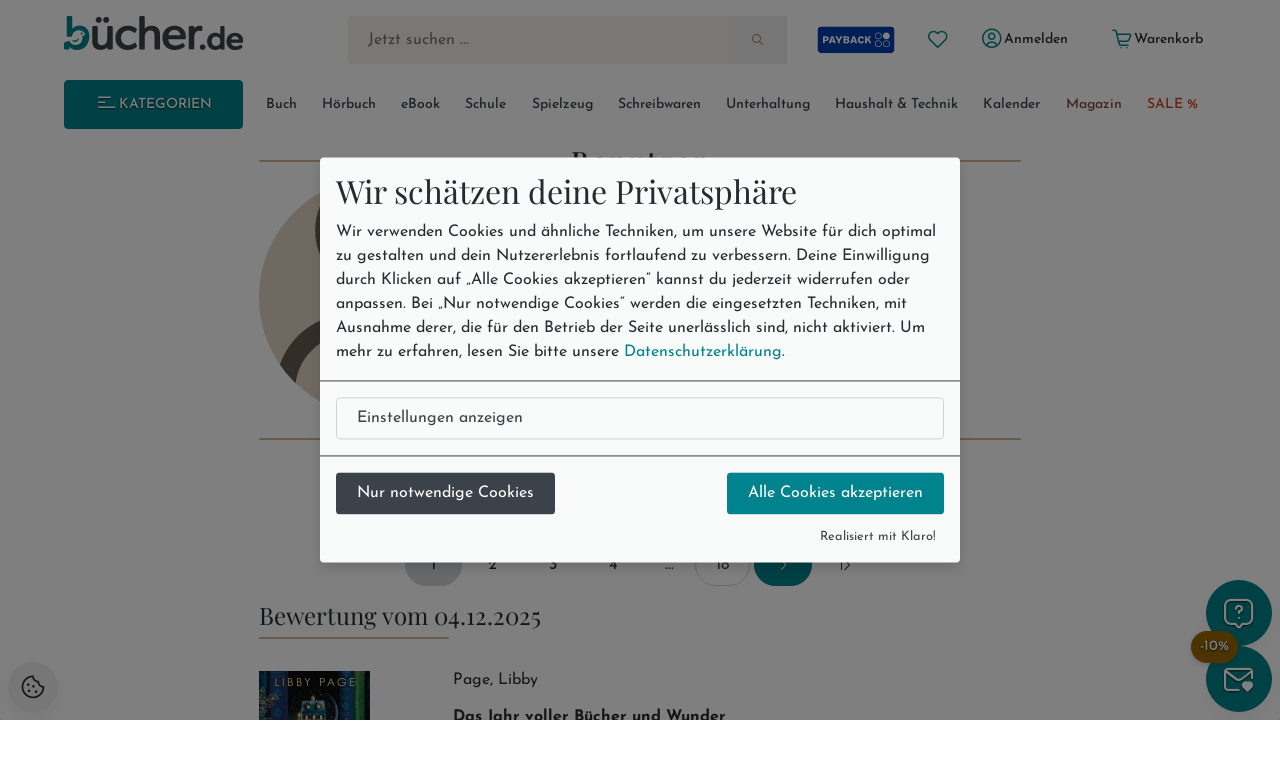

--- FILE ---
content_type: text/html; charset=utf-8
request_url: https://www.buecher.de/go/user/showUserProfile/enc_cid/U1RBW11TRVBV/
body_size: 16519
content:
<!DOCTYPE html>
<html lang="de" class="no-js"  data-module="user" data-base-href="https://www.buecher.de/" data-img-href="https://bilder.buecher.de/" data-hits="1" data-first="1" data-speech="1" data-ymd="20251205" data-eggs="0" data-balls="0" data-session="" data-product-media="https://bilder.buecher.de/produkte/" data-server-name="https://www.buecher.de">

<head>
  <meta http-equiv="content-type" content="text/html; charset=utf-8" />
  <link rel="dns-prefetch" href="//bilder.buecher.de">
  <link rel="preconnect" href="//bilder.buecher.de">
  <link rel="dns-prefetch" href="//www.google-analytics.com">
  <title>buecher.de - schnell, günstig, große Auswahl</title>
  
  <meta name="google-site-verification" content="BecjRZxGjN8koDbg7W0KpPoQIiD-GkEQhhnG4YKjURc" />
<meta name="google-site-verification" content="2ql2LBjFsQIR__WCmaZebCQhxq0DcVYM-IvzLRMkZ1Q" />
<meta name="google-site-verification" content="cRSCTnnjIbM_PAJWwhlIySA7Jbk1Qe4UiaCM2XSuQ9w" />
  <meta http-equiv="X-UA-Compatible" content="IE=edge" />
  <meta name="viewport" content="width=device-width, initial-scale=1, user-scalable=yes">
  <meta name="language" content="de" />
  <meta property="fb:app_id" content="170493919751670"/><meta property="fb:admins" content="1212894828"/><meta property="fb:admins" content="100001765277393"/><meta property="fb:admins" content="1829661453"/>            <script type="text/plain" data-type="text/javascript" data-name="gtm">
      (function(w, d, s, l, i) {
			w[l] = w[l] || [];
			w[l].push({
				'gtm.start': new Date().getTime(),
				event: 'gtm.js'
			});
			var f = d.getElementsByTagName(s)[0],
				j = d.createElement(s),
				dl = l != 'dataLayer' ? '&l=' + l : '';
			j.async = true;
			j.src =
				'https://www.googletagmanager.com/gtm.js?id=' + i + dl;
			f.parentNode.insertBefore(j, f);
		})(window, document, 'script', 'dataLayer', 'GTM-NVQMSJZ');
</script>
        <script type="text/plain" data-type="text/javascript" data-name="getback" async src="https://www.getback.ch/9M5nM"></script>
      
  <meta property="og:image" content="https://bilder.buecher.de/images/buecherde_ogimage.png?v=1"/>
<meta property="og:type" content="website"/>
<meta property="og:site_name" content="bücher.de"/>
<meta property="og:url" content="http://www.buecher.de/go/user/showUserProfile/enc_cid/U1RBW11TRVBV/"/>
<meta property="og:title" content="buecher.de - schnell, günstig, große Auswahl"/>
<meta property="og:description" content="Mehr als 15 Mio. Produkte - Bücher, Hörbücher, eBooks, Geschenke, Games, Unterhaltung und Technik. Preisgebundenes Buch dabei: alles versandkostenfrei."/>
<meta name="description" content="Mehr als 15 Mio. Produkte - Bücher, Hörbücher, eBooks, Geschenke, Games, Unterhaltung und Technik. Preisgebundenes Buch dabei: alles versandkostenfrei."/>
<meta name="author" content="bücher.de IT and Production"/>
<meta name="page-type" content="Buch, Katalog Verzeichnis, Produktinfo"/>
<meta name="facebook-domain-verification" content="4s23teh4wost4neus5cpg63hv2qy1c"/>
<meta name="search-description" content="Stöbern Sie im Onlineshop von buecher.de und kaufen Sie Ihre Artikel bequem online und ohne Mindestbestellwert!"/>
<meta name="robots" content="noindex, follow"/>

  <link rel="icon" type="image/x-icon" href="https://www.buecher.de/assets_buecher/favicon/favicon.ico?v=2">
  <link rel="icon" type="image/png" sizes="32x32" href="https://www.buecher.de/assets_buecher/favicon/favicon-32x32.png?v=2">
  <link rel="icon" type="image/png" sizes="16x16" href="https://www.buecher.de/assets_buecher/favicon/favicon-16x16.png?v=2">
  <link rel="manifest" href="https://www.buecher.de/assets_buecher/favicon/site.webmanifest?i=3">
  <meta name="msapplication-TileColor" content="#ffffff">
  <meta name="msapplication-TileImage" content="https://www.buecher.de/assets_buecher/favicon/ms-icon-144x144.png?v=1">
  <meta name="theme-color" content="#d14220">
  <meta name="msvalidate.01" content="69A6CCFBFEBB5A7D17A442ECF176D588" />
  <script src="/assets_buecher/js/plugins/klaro/klaro.js"></script>
<script src="/assets_buecher/js/buecher-critical.es5.min.js"></script>
<link rel="stylesheet" href="/assets_buecher/css/header.min.css"><link rel="stylesheet" href="/assets_buecher/css/footer.min.css"><link rel="stylesheet" href="/assets_buecher/css/special.min.css">
  

  <meta property="fb:app_id" content="170493919751670"/><meta property="fb:admins" content="1212894828"/><meta property="fb:admins" content="100001765277393"/><meta property="fb:admins" content="1829661453"/>  <script  type="text/plain" data-type="text/javascript" data-name="rtb_house">
(function (w,d,dn,t){w[dn]=w[dn]||[];w[dn].push({eventType:'init',value:t,dc:''});
var f=d.getElementsByTagName('script')[0],c=d.createElement('script');c.async=true;
c.src='https://tags.creativecdn.com/aOInc8KFoqdtB5HAsBsO.js';
f.parentNode.insertBefore(c,f);})(window,document,'rtbhEvents','aOInc8KFoqdtB5HAsBsO');
</script>  		<script type="text/plain" data-type="text/javascript" data-name="criteo" data-src="//dynamic.criteo.com/js/ld/ld.js?a=117676" async="true"></script>
    <script type="text/plain" data-type="text/javascript" data-name="tuev" async data-authorizedby-entry src="https://app.authorizedpartner.com/badge-integrator/entry/main.js"></script>

</head>

<body class="pos--rel font-size-3 color-neutral-900 page-showUserProfile module-user module-showUserProfile login-no hits-1 subpage"  data-module="user" data-base-href="https://www.buecher.de/" data-img-href="https://bilder.buecher.de/" data-hits="1" data-first="1" data-speech="1" data-ymd="20251205" data-eggs="0" data-balls="0" data-session="" data-product-media="https://bilder.buecher.de/produkte/" data-server-name="https://www.buecher.de">
  <div class="comp__navigation hidden" data-behavior="flyoutMenu">
	<div class="navigation__wrap foo" data-behavior="navigation_level_1" style="position: absolute; z-index: 100; top: 0; left: 0;">
		<div class="flex end-xs has--padding-top-2">
			<div class="cursor--pointer btn btn--secondary btn--outline btn--xs" data-behavior="closeNavigation">
				<i class="icon-clear"></i>
			</div>
		</div>
		<div class="menu has--padding-bottom-2 has--padding-top-2">
			<div class="flex flex-col title__comp top-xs between-xs is--fullwidth"><h5 class="h5 valign--middle" >Alle Kategorien</h5><span class="spacer--3"></span><span class="spacer--1 spacer--visible spacer--quarter"></span><span class="spacer--5 col-sm-hidden-down"></span><span class="spacer--3 col-sm-hidden-up"></span></div>
			<ul class="comp__menu">
				<li class="primary__link flex flex-align-items-stretch " data-nr="01" data-behavior='flyout'><a class="btn btn--link  color--neutral link--01 middle-xs is--fullheight text--nowrap color-neutral-700 text--nodecoration paragraph-s text--semibold  color--neutral" href="https://www.buecher.de/rubrik/start/buch/01/" data-title="Buch" alt="Buch" title="Link zu Buch">
	Buch <i class="icon-chevron-right"></i></a><div data-behavior="flyoutContainer" class="primary__flyout flyout unfinished is--padded font-size-3 bgcolor-base-white has--boxshadow-3 is--rounded pos--fix" data-key="01">
		</div></li><li class="primarylink__sep color-neutral-300 col-lg-hidden"><i class="icon-slash"></i></li><li class="primary__link flex flex-align-items-stretch " data-nr="04" data-behavior='flyout'><a class="btn btn--link  color--neutral link--04 middle-xs is--fullheight text--nowrap color-neutral-700 text--nodecoration paragraph-s text--semibold  color--neutral" href="https://www.buecher.de/rubrik/start/hoerbuch/04/" data-title="Hörbuch" alt="Hörbuch" title="Link zu Hörbuch">
	Hörbuch <i class="icon-chevron-right"></i></a><div data-behavior="flyoutContainer" class="primary__flyout flyout unfinished is--padded font-size-3 bgcolor-base-white has--boxshadow-3 is--rounded pos--fix" data-key="04">
		</div></li><li class="primarylink__sep color-neutral-300 col-lg-hidden"><i class="icon-slash"></i></li><li class="primary__link flex flex-align-items-stretch " data-nr="24" data-behavior='flyout'><a class="btn btn--link  color--neutral link--24 middle-xs is--fullheight text--nowrap color-neutral-700 text--nodecoration paragraph-s text--semibold  color--neutral" href="https://www.buecher.de/rubrik/start/ebook/24/" data-title="eBook" alt="eBook" title="Link zu eBook">
	eBook <i class="icon-chevron-right"></i></a><div data-behavior="flyoutContainer" class="primary__flyout flyout unfinished is--padded font-size-3 bgcolor-base-white has--boxshadow-3 is--rounded pos--fix" data-key="24">
		</div></li><li class="primarylink__sep color-neutral-300 col-lg-hidden"><i class="icon-slash"></i></li><li class="primary__link flex flex-align-items-stretch " data-nr="30" data-behavior='flyout'><a class="btn btn--link  color--neutral link--30 middle-xs is--fullheight text--nowrap color-neutral-700 text--nodecoration paragraph-s text--semibold  color--neutral" href="https://www.buecher.de/rubrik/start/schule/30/" data-title="Schule" alt="Schule" title="Link zu Schule">
	Schule <i class="icon-chevron-right"></i></a><div data-behavior="flyoutContainer" class="primary__flyout flyout unfinished is--padded font-size-3 bgcolor-base-white has--boxshadow-3 is--rounded pos--fix" data-key="30">
		</div></li><li class="primarylink__sep color-neutral-300 col-lg-hidden"><i class="icon-slash"></i></li><li class="primary__link flex flex-align-items-stretch " data-nr="20" data-behavior='flyout'><a class="btn btn--link  color--neutral link--20 middle-xs is--fullheight text--nowrap color-neutral-700 text--nodecoration paragraph-s text--semibold  color--neutral" href="https://www.buecher.de/rubrik/start/spielzeug/20/" data-title="Spielzeug" alt="Spielzeug" title="Link zu Spielzeug">
	Spielzeug <i class="icon-chevron-right"></i></a><div data-behavior="flyoutContainer" class="primary__flyout flyout unfinished is--padded font-size-3 bgcolor-base-white has--boxshadow-3 is--rounded pos--fix" data-key="20">
		</div></li><li class="primarylink__sep color-neutral-300 col-lg-hidden"><i class="icon-slash"></i></li><li class="primary__link flex flex-align-items-stretch " data-nr="34" data-behavior='flyout'><a class="btn btn--link  color--neutral link--34 middle-xs is--fullheight text--nowrap color-neutral-700 text--nodecoration paragraph-s text--semibold  color--neutral" href="https://www.buecher.de/rubrik/start/schreibwaren/34/" data-title="Schreibwaren" alt="Schreibwaren" title="Link zu Schreibwaren">
	Schreibwaren <i class="icon-chevron-right"></i></a><div data-behavior="flyoutContainer" class="primary__flyout flyout unfinished is--padded font-size-3 bgcolor-base-white has--boxshadow-3 is--rounded pos--fix" data-key="34">
		</div></li><li class="primarylink__sep color-neutral-300 col-lg-hidden"><i class="icon-slash"></i></li><li class="primary__link flex flex-align-items-stretch " data-nr="unterhaltung" data-behavior='flyout'><a class="btn btn--link  color--neutral link--unterhaltung middle-xs is--fullheight text--nowrap color-neutral-700 text--nodecoration paragraph-s text--semibold  color--neutral" href="https://www.buecher.de/rubrik/start/unterhaltung/unterhaltung/" data-title="Unterhaltung" alt="Unterhaltung" title="Link zu Unterhaltung">
	Unterhaltung <i class="icon-chevron-right"></i></a></li><li class="primarylink__sep color-neutral-300 col-lg-hidden"><i class="icon-slash"></i></li><li class="primary__link flex flex-align-items-stretch " data-nr="haushalttechnik" data-behavior='flyout'><a class="btn btn--link  color--neutral link--haushalttechnik middle-xs is--fullheight text--nowrap color-neutral-700 text--nodecoration paragraph-s text--semibold  color--neutral" href="https://www.buecher.de/rubrik/start/haushalt--technik/haushalttechnik/" data-title="Haushalt & Technik" alt="Haushalt & Technik" title="Link zu Haushalt & Technik">
	Haushalt & Technik <i class="icon-chevron-right"></i></a></li><li class="primarylink__sep color-neutral-300 col-lg-hidden"><i class="icon-slash"></i></li><li class="primary__link flex flex-align-items-stretch " data-nr="05" data-behavior='flyout'><a class="btn btn--link  color--neutral link--05 middle-xs is--fullheight text--nowrap color-neutral-700 text--nodecoration paragraph-s text--semibold  color--neutral" href="https://www.buecher.de/rubrik/start/kalender/05/" data-title="Kalender" alt="Kalender" title="Link zu Kalender">
	Kalender <i class="icon-chevron-right"></i></a><div data-behavior="flyoutContainer" class="primary__flyout flyout unfinished is--padded font-size-3 bgcolor-base-white has--boxshadow-3 is--rounded pos--fix" data-key="05">
		</div></li><li class="primarylink__sep color-neutral-300 col-lg-hidden"><i class="icon-slash"></i></li><li class="primary__link flex flex-align-items-stretch " data-nr="magazin" data-behavior='flyout'><a class="btn btn--link  color--neutral link--magazin middle-xs is--fullheight text--nowrap color-neutral-700 text--nodecoration paragraph-s text--semibold  color--neutral" href="https://www.buecher.de/go/magazin/start/" data-title="Magazin" alt="Magazin" title="Link zu Magazin">
	Magazin <i class="icon-chevron-right"></i></a></li><li class="primarylink__sep color-neutral-300 col-lg-hidden"><i class="icon-slash"></i></li><li class="primary__link flex flex-align-items-stretch " data-nr="schnaeppchen" data-behavior='flyout'><a class="btn btn--link  color--neutral link--schnaeppchen middle-xs is--fullheight text--nowrap color-neutral-700 text--nodecoration paragraph-s text--semibold  color--neutral" href="https://www.buecher.de/rubrik/start/sale/schnaeppchen/" data-title="SALE %" alt="SALE %" title="Link zu SALE %">
	SALE % <i class="icon-chevron-right"></i></a><div data-behavior="flyoutContainer" class="primary__flyout flyout unfinished is--padded font-size-3 bgcolor-base-white has--boxshadow-3 is--rounded pos--fix" data-key="schnaeppchen">
		</div></li>			</ul>
		</div>
	</div>
</div><header>
  <div class="container--full">
  <div class="container">
        <div data-behavior="headernav" class="header header__wrap row has--margin-bottom-3 mobile col-lg-hidden-up effect-shadow-on-light-md">
      <div class="col-xs-12">
        <div class="flex flex-nowrap middle-xs between-xs">
          <a class="btn btn--round btn--xl mobileView" data-nodename="Start" data-node="00"   data-subnodes="0" ref="flyoutAllCats" data-behavior="flyoutAllCats" href="#" aria-label="Menü öffnen">
            <span class="icon-menu h4 color-secondary-700" aria-hidden="true"></span>            <span class="sr-only">Menü</span>
          </a>

          <a class="btn btn--round btn--xl header_wishlist col-xxs-hidden" data-behavior="searchBar" href="https://www.buecher.de/go/my_my/my_wishlist/">
            <span class="icon-heart color-secondary-700" aria-hidden="true"></span>            <span class="sr-only">Merkliste</span>
          </a>

          <a class="col-xs-hidden" href="https://www.buecher.de/go/payback/start/" data-tooltip="Jetzt PAYBACK Punkte sammeln!">
            <picture><img class="" loading="lazy" src="https://bilder.buecher.de/images/2024/payback/payback-logo.svg" alt="PAYBACK Logo"></picture>            <span class="sr-only">PAYBACK Punkte sammeln</span>
          </a>

          <div class="col-xs-4 has--padding-0 text--center">
            <a href="https://www.buecher.de/">
              <picture><img class="margin-auto" loading="lazy" src="https://bilder.buecher.de/images/2024/logo_buecherde.svg" alt="bücher.de"></picture>            </a>
            <span class="sr-only">Zur Startseite</span>
          </div>

          <a class="btn btn--round btn--xl color-primary-700" href="https://www.buecher.de/go/my_my/my_start/">
            <span class="icon-user-circle " aria-hidden="true"></span>
            <span class="sr-only">Mein bücher.de</span>
          </a>
          <a class="btn btn--round btn--xl" href="https://www.buecher.de/go/cart_cart/cart_show/">
            <span class="icon-shopping-cart h4 color-secondary-700" aria-hidden="true"></span>            <span class="sr-only">Warenkorb</span>
          </a>
        </div>
      </div>
      <div class="col-xs-12">
        <div class="header__searchbar">
          <form class="form-inline color-secondary-700 is--fullheight pos--rel" action="https://www.buecher.de/ni/search_search/quick_search/receiver_object/shop_search_quicksearch_mobile/" method="post" name="quicksearchform" id="schnellsuche">
  
<input type="text" id="qusearchfieldmobile" data-behavior="searchField" autocomplete="off" aria-label="Suche" placeholder="Jetzt suchen ..." class="is--fullwidth bgcolor-secondary-200 color-secondary-800 paragraph-m"" data-delete-x="1" name="form[q]" value="" />
    <button type="submit" aria-label="Suche starten" data-behavior="triggerHeaderSearch" class="quicksearch__button pos--abs pos--tr btn btn--plain"><span class="icon-search " aria-hidden="true"></span></button>
</form>
        </div>
      </div>
    </div>
  </div>
</div>

<div class="container">
  
  <div class="header header__wrap row desktop col-lg-hidden-down bgcolor-primary-white">

    <div class="col-sm-12">
      <div class="spacer--4"></div>
      <div class="header__brand row between-xs">
        <div data-behavior="headernav" class="brand col-xs-2">
          <a href="https://www.buecher.de/">
            <picture><img class="" loading="lazy" src="https://bilder.buecher.de/images/2024/logo_buecherde.svg" alt="bücher.de"></picture>          </a>
        </div>
        <div class="actionbar__row col-xs-9 col-xs-offset-1 col-xlg-9 col-xlg-offset-1 middle-xs">
          <div class="row end-xs">
            <div data-behavior="headernav" class="searchbar__wrap flex-grow">
              <form class="form-inline color-secondary-700 is--fullheight pos--rel" action="https://www.buecher.de/ni/search_search/quick_search/receiver_object/shop_search_quicksearch/" method="post" name="quicksearchform" id="schnellsuche">
  
<input type="text" id="qusearchfield" data-behavior="searchField" autocomplete="off" aria-label="Suche" placeholder="Jetzt suchen ..." class="is--fullwidth bgcolor-secondary-200 color-secondary-800 paragraph-m"" data-delete-x="1" name="form[q]" value="" />
    <button type="submit" aria-label="Suche starten" data-behavior="triggerHeaderSearch" class="quicksearch__button pos--abs pos--tr btn btn--plain"><span class="icon-search " aria-hidden="true"></span></button>
</form>
            </div>

            <div class="header__user flex middle-xs has--padding-left-2">
              <a href="https://www.buecher.de/go/payback/start/" class="btn btn--md" data-tooltip="Jetzt PAYBACK Punkte sammeln!">
                <picture><img class="" loading="lazy" src="https://bilder.buecher.de/images/2024/payback/payback-logo-2.svg" alt="PAYBACK Logo!" width="80"></picture>              </a>
              <a title="Meine Merkliste" href="https://www.buecher.de/go/my_my/my_wishlist/" data-tooltip="Meine Merkliste" class="btn btn--round btn--sm">
                <span class="icon-heart color-primary-700" aria-hidden="true"></span>              </a>
              <div class="pos--rel">
                <a href="https://www.buecher.de/go/my_my/my_data/" alt="Mein Kundenkonto" title="Mein Kundenkonto" class="my-login btn btn--text btn--sm" data-behavior="my-login" >
                  <span class="color-primary-700"><span class="icon-user-circle " aria-hidden="true"></span></span>
                  <span class="first_name">Anmelden</span>
                </a>
                              </div>
              <a href="https://www.buecher.de/go/my_my/my_logout/" class="btn btn--text btn--sm hidden my-logout">Abmelden</a>
              <a href="https://www.buecher.de/go/cart_cart/cart_show/" class="btn btn--text btn--sm header__cart tooltip row" data-behavior="cartCount" data-cart-counting="0" data-tooltip="&lt;div&gt;Es befinden sich &lt;span class=&quot;cartCounting&quot;&gt;0&lt;/span&gt; Artikel in Ihrem Warenkorb.&lt;br&gt;&lt;/div&gt;">
                <span class="icon-shopping-cart color-primary-700" aria-hidden="true"></span>                <span class="cartTitle">Warenkorb</span>
              </a>
            </div>
          </div>
        </div>
      </div>
    </div>

    <div class="spacer--4 col-xs-12 "></div>
    <div class="header__nav col-lg-hidden-down col-xs">
      <nav class="row middle-xs " data-behavior=""><div class="col-xs-2 has--padding-right-2">
						<ul class="comp__ctanav is--blank">
							<li class="primary__link flex flex-align-items-stretch">
									<a class="btn desktopView btn--primary btn--contained btn--sm text--uppercase is--fullwidth center-xs"  data-nodename="Start" data-node="00"   data-subnodes="0" data-behavior="flyoutAllCats" href="#"><span class="icon-menu"></span> Kategorien</a>
							</li>
						</ul>
					</div><div class="col-xs-10 overflow--hidden-x"><ul data-behavior="primaryMenu" class="header__primarymenu is--fullwidth flex flex-grow flex-nowrap col-lg-hidden-down middle-xs flex-wrap flex-justify-sb flex-align-items-stretch not--bottommargin flex-gap-20rem is--blank between-xs is--fullwidth"><li class="primary__link flex flex-align-items-stretch " data-nr="01" data-behavior='flyout'><a class="btn btn--link  color--neutral link--01 middle-xs is--fullheight text--nowrap color-neutral-700 text--nodecoration paragraph-s text--semibold  color--neutral" href="https://www.buecher.de/rubrik/start/buch/01/" data-title="Buch" alt="Buch" title="Link zu Buch">
	Buch <i class="icon-chevron-right"></i></a><div data-behavior="flyoutContainer" class="primary__flyout flyout unfinished is--padded font-size-3 bgcolor-base-white has--boxshadow-3 is--rounded pos--fix" data-key="01">
		</div></li><li class="primarylink__sep color-neutral-300 col-lg-hidden"><i class="icon-slash"></i></li><li class="primary__link flex flex-align-items-stretch " data-nr="04" data-behavior='flyout'><a class="btn btn--link  color--neutral link--04 middle-xs is--fullheight text--nowrap color-neutral-700 text--nodecoration paragraph-s text--semibold  color--neutral" href="https://www.buecher.de/rubrik/start/hoerbuch/04/" data-title="Hörbuch" alt="Hörbuch" title="Link zu Hörbuch">
	Hörbuch <i class="icon-chevron-right"></i></a><div data-behavior="flyoutContainer" class="primary__flyout flyout unfinished is--padded font-size-3 bgcolor-base-white has--boxshadow-3 is--rounded pos--fix" data-key="04">
		</div></li><li class="primarylink__sep color-neutral-300 col-lg-hidden"><i class="icon-slash"></i></li><li class="primary__link flex flex-align-items-stretch " data-nr="24" data-behavior='flyout'><a class="btn btn--link  color--neutral link--24 middle-xs is--fullheight text--nowrap color-neutral-700 text--nodecoration paragraph-s text--semibold  color--neutral" href="https://www.buecher.de/rubrik/start/ebook/24/" data-title="eBook" alt="eBook" title="Link zu eBook">
	eBook <i class="icon-chevron-right"></i></a><div data-behavior="flyoutContainer" class="primary__flyout flyout unfinished is--padded font-size-3 bgcolor-base-white has--boxshadow-3 is--rounded pos--fix" data-key="24">
		</div></li><li class="primarylink__sep color-neutral-300 col-lg-hidden"><i class="icon-slash"></i></li><li class="primary__link flex flex-align-items-stretch " data-nr="30" data-behavior='flyout'><a class="btn btn--link  color--neutral link--30 middle-xs is--fullheight text--nowrap color-neutral-700 text--nodecoration paragraph-s text--semibold  color--neutral" href="https://www.buecher.de/rubrik/start/schule/30/" data-title="Schule" alt="Schule" title="Link zu Schule">
	Schule <i class="icon-chevron-right"></i></a><div data-behavior="flyoutContainer" class="primary__flyout flyout unfinished is--padded font-size-3 bgcolor-base-white has--boxshadow-3 is--rounded pos--fix" data-key="30">
		</div></li><li class="primarylink__sep color-neutral-300 col-lg-hidden"><i class="icon-slash"></i></li><li class="primary__link flex flex-align-items-stretch " data-nr="20" data-behavior='flyout'><a class="btn btn--link  color--neutral link--20 middle-xs is--fullheight text--nowrap color-neutral-700 text--nodecoration paragraph-s text--semibold  color--neutral" href="https://www.buecher.de/rubrik/start/spielzeug/20/" data-title="Spielzeug" alt="Spielzeug" title="Link zu Spielzeug">
	Spielzeug <i class="icon-chevron-right"></i></a><div data-behavior="flyoutContainer" class="primary__flyout flyout unfinished is--padded font-size-3 bgcolor-base-white has--boxshadow-3 is--rounded pos--fix" data-key="20">
		</div></li><li class="primarylink__sep color-neutral-300 col-lg-hidden"><i class="icon-slash"></i></li><li class="primary__link flex flex-align-items-stretch " data-nr="34" data-behavior='flyout'><a class="btn btn--link  color--neutral link--34 middle-xs is--fullheight text--nowrap color-neutral-700 text--nodecoration paragraph-s text--semibold  color--neutral" href="https://www.buecher.de/rubrik/start/schreibwaren/34/" data-title="Schreibwaren" alt="Schreibwaren" title="Link zu Schreibwaren">
	Schreibwaren <i class="icon-chevron-right"></i></a><div data-behavior="flyoutContainer" class="primary__flyout flyout unfinished is--padded font-size-3 bgcolor-base-white has--boxshadow-3 is--rounded pos--fix" data-key="34">
		</div></li><li class="primarylink__sep color-neutral-300 col-lg-hidden"><i class="icon-slash"></i></li><li class="primary__link flex flex-align-items-stretch " data-nr="unterhaltung" data-behavior='flyout'><a class="btn btn--link  color--neutral link--unterhaltung middle-xs is--fullheight text--nowrap color-neutral-700 text--nodecoration paragraph-s text--semibold  color--neutral" href="https://www.buecher.de/rubrik/start/unterhaltung/unterhaltung/" data-title="Unterhaltung" alt="Unterhaltung" title="Link zu Unterhaltung">
	Unterhaltung <i class="icon-chevron-right"></i></a></li><li class="primarylink__sep color-neutral-300 col-lg-hidden"><i class="icon-slash"></i></li><li class="primary__link flex flex-align-items-stretch " data-nr="haushalttechnik" data-behavior='flyout'><a class="btn btn--link  color--neutral link--haushalttechnik middle-xs is--fullheight text--nowrap color-neutral-700 text--nodecoration paragraph-s text--semibold  color--neutral" href="https://www.buecher.de/rubrik/start/haushalt--technik/haushalttechnik/" data-title="Haushalt & Technik" alt="Haushalt & Technik" title="Link zu Haushalt & Technik">
	Haushalt & Technik <i class="icon-chevron-right"></i></a></li><li class="primarylink__sep color-neutral-300 col-lg-hidden"><i class="icon-slash"></i></li><li class="primary__link flex flex-align-items-stretch " data-nr="05" data-behavior='flyout'><a class="btn btn--link  color--neutral link--05 middle-xs is--fullheight text--nowrap color-neutral-700 text--nodecoration paragraph-s text--semibold  color--neutral" href="https://www.buecher.de/rubrik/start/kalender/05/" data-title="Kalender" alt="Kalender" title="Link zu Kalender">
	Kalender <i class="icon-chevron-right"></i></a><div data-behavior="flyoutContainer" class="primary__flyout flyout unfinished is--padded font-size-3 bgcolor-base-white has--boxshadow-3 is--rounded pos--fix" data-key="05">
		</div></li><li class="primarylink__sep color-neutral-300 col-lg-hidden"><i class="icon-slash"></i></li><li class="primary__link flex flex-align-items-stretch " data-nr="magazin" data-behavior='flyout'><a class="btn btn--link  color--neutral link--magazin middle-xs is--fullheight text--nowrap color-neutral-700 text--nodecoration paragraph-s text--semibold  color--neutral" href="https://www.buecher.de/go/magazin/start/" data-title="Magazin" alt="Magazin" title="Link zu Magazin">
	Magazin <i class="icon-chevron-right"></i></a></li><li class="primarylink__sep color-neutral-300 col-lg-hidden"><i class="icon-slash"></i></li><li class="primary__link flex flex-align-items-stretch " data-nr="schnaeppchen" data-behavior='flyout'><a class="btn btn--link  color--neutral link--schnaeppchen middle-xs is--fullheight text--nowrap color-neutral-700 text--nodecoration paragraph-s text--semibold  color--neutral" href="https://www.buecher.de/rubrik/start/sale/schnaeppchen/" data-title="SALE %" alt="SALE %" title="Link zu SALE %">
	SALE % <i class="icon-chevron-right"></i></a><div data-behavior="flyoutContainer" class="primary__flyout flyout unfinished is--padded font-size-3 bgcolor-base-white has--boxshadow-3 is--rounded pos--fix" data-key="schnaeppchen">
		</div></li></ul></div></nav>    </div>
    <div class="spacer--4 col-xs-12 "></div>
  </div>
</div>
</div></header>
<main class="container--full base_no_columns_centered" role="main">
  <div class="container">
    <div class="row">
      <div class="col-xs-12 col-lg-8 col-lg-offset-2" id="content">
        <article>
<div class="row my comments">
	<div class="col-xs-12">
		<div class="flex title__comp middle-xs between-xs flex-gap-2 is--fullwidth"><span class="spacer spacer--1 spacer--visible"></span><h5 class="h5--section valign--middle text--center " >Benutzer</h5><span class="spacer spacer--1 spacer--visible"></span></div><div class="row"><div class="col-xs-12 col-sm-4 col-lg-5"><span class="icon-user profile__avataricon" aria-hidden="true"></span></div><div class="col-xs-12 col-sm-8 col-lg-7"><div class="row"><div class="col-xs-4 col-sm-3 has--margin-bottom-2">Benutzername:&nbsp;</div> <div class="col-xs-8 col-sm-9 has--margin-bottom-2"><strong>gaensebluemche</strong></div><div class="col-xs-12"><div class="spacer--4"></div><a href="https://www.buecher.de/go/user/topRezensent/" class="btn btn--neutral btn--xs">Top-Rezensenten Übersicht</a></div></div></div></div>	</div>
</div><div class="row my comment">
	<div class="col-xs-12">
		<div class="flex title__comp middle-xs between-xs flex-gap-2 is--fullwidth"><span class="spacer spacer--1 spacer--visible"></span><h3 class="h3--section valign--middle text--center " >Bewertungen</h3><span class="spacer spacer--1 spacer--visible"></span></div>
		<div class="col-xs-12 col-md-6 col-md-offset-3 text--center"><div class="spacer spacer--4"></div>Insgesamt <strong>174</strong> Bewertungen<div class="spacer spacer--5"></div></div><div class="row center-xs has--padding-2">
				<div class="col-xs-12 text--center"><div class="comp__pagination"><div class="row center-xs"><div class="col-xs-12 text--center has--padding-top-2 has--padding-bottom-2"><span class="btn btn--neutral btn--round">&nbsp;1&nbsp;<span class="sr-only">Aktuelle Seite</span></span><a href="https://www.buecher.de/go/user/showUserProfile/list_page/2/enc_cid/U1RBW11TRVBV/" class="btn btn--transparent btn--round">&nbsp;2&nbsp;<span class="sr-only">Zur Seite 2</span></a><a href="https://www.buecher.de/go/user/showUserProfile/list_page/3/enc_cid/U1RBW11TRVBV/" class="btn btn--transparent btn--round">&nbsp;3&nbsp;<span class="sr-only">Zur Seite 3</span></a><a href="https://www.buecher.de/go/user/showUserProfile/list_page/4/enc_cid/U1RBW11TRVBV/" class="btn btn--transparent btn--round">&nbsp;4&nbsp;<span class="sr-only">Zur Seite 4</span></a><span class="is--disabled btn btn--tertiary">...<span class="sr-only">Weitere Seiten</span></span><a class="btn btn--outline btn--neutral btn--round" href="https://www.buecher.de/go/user/showUserProfile/list_page/18/enc_cid/U1RBW11TRVBV/"><span>18</span><span class="sr-only">Zur letzten Seite, Seite 18</span></a><a class="btn btn--primary btn--round has--margin-left-1" href="https://www.buecher.de/go/user/showUserProfile/list_page/2/enc_cid/U1RBW11TRVBV/"><span class="icon-chevron-right " aria-hidden="true"></span><span class="sr-only">Zur nächsten Seite</span></a><a class="btn btn--transparent btn--round has--margin-left-1" href="https://www.buecher.de/go/user/showUserProfile/list_page/18/enc_cid/U1RBW11TRVBV/"><span class="icon-line-arrow-right " aria-hidden="true"></span><span class="sr-only">Zur letzten Seite</span></a></div></div></div></div>
			</div><table class="table table-fixed"><thead><tr><th colspan="3"></th></tr></thead>
<div class="container-fluid">
	<div class="row">
		<div class="col-xs-12">
			<div class="flex flex-col title__comp top-xs between-xs is--fullwidth"><h6 class="h6 valign--middle" >Bewertung vom 04.12.2025</h6><span class="spacer--3"></span><span class="spacer--1 spacer--visible spacer--quarter"></span><span class="spacer--5 col-sm-hidden-down"></span><span class="spacer--3 col-sm-hidden-up"></span></div>		</div>
	</div>

	<div class="row">
		<div class="col-xs-12 col-sm-3">
			<a href="https://www.buecher.de/artikel/buch/das-jahr-voller-buecher-und-wunder/73769696/">
				<img src="https://bilder.buecher.de/produkte/73/73769/73769696m.jpg"
					alt="Das Jahr voller Bücher und Wunder" />
			</a>
		</div>

		<div class="col-xs-12 col-sm-9">
			<div class="author">Page, Libby</div>			<p><b><a href="https://www.buecher.de/artikel/buch/das-jahr-voller-buecher-und-wunder/73769696/">Das Jahr voller Bücher und Wunder</a></b></p>
			<p><span title="" class="stars-color" alt='Bewertung 5 Sterne'><span class="icon-star-solid color-warning-700" aria-hidden="true"></span><span class="icon-star-solid color-warning-700" aria-hidden="true"></span><span class="icon-star-solid color-warning-700" aria-hidden="true"></span><span class="icon-star-solid color-warning-700" aria-hidden="true"></span><span class="icon-star-solid color-warning-700" aria-hidden="true"></span><br></span><span class="rating-label">ausgezeichnet</span></p>

						<p>"Das Jahr voller Bücher und Wunder" ist eines dieser Bücher, die man uneingeschränkt jedem empfehlen kann, der Bücher liebt. Denn genau das tun auch die Figuren in diesem Buch. Sie lieben Bücher, sie verkaufen Bücher, sie lektorieren Bücher ... So viel Bücherliebe steckt in diesem Buch. Und gleichzeitig ist es ein Buch, das man nur lieben kann. Weil die Figuren so unglaublich sympathisch sind. Und weil noch so viel mehr in diesem Buch steckt. Es ist eine Geschichte über Verlust, Abschied, Schmerz, aber vor allem auch über Hoffnung, Zusammenhalt, Gemeinschaft. Und nicht zuletzt über Liebe. Liebe in ihren verschiedensten Formen und Ausdrücken. Dazu ist der Schreibstil der Autorin wunderbar angenehm, dabei feinfühlig und mitfühlend. Es wird nicht auf die Tränendrüse gedrückt, es gibt kein übertriebenes Drama. Und doch steckt die Geschichte voller Gefühle. Ich habe sie sehr gern gelesen und empfehle sie uneingeschränkt weiter.</p>

					</div>
	</div>
</div>
<div class="container-fluid">
	<div class="row">
		<div class="col-xs-12">
			<div class="flex flex-col title__comp top-xs between-xs is--fullwidth"><h6 class="h6 valign--middle" >Bewertung vom 04.12.2025</h6><span class="spacer--3"></span><span class="spacer--1 spacer--visible spacer--quarter"></span><span class="spacer--5 col-sm-hidden-down"></span><span class="spacer--3 col-sm-hidden-up"></span></div>		</div>
	</div>

	<div class="row">
		<div class="col-xs-12 col-sm-3">
			<a href="https://www.buecher.de/artikel/buch/goldrichtig/73712656/">
				<img src="https://bilder.buecher.de/produkte/73/73712/73712656m.jpg"
					alt="Goldrichtig" />
			</a>
		</div>

		<div class="col-xs-12 col-sm-9">
			<div class="author">Imlau, Nora</div>			<p><b><a href="https://www.buecher.de/artikel/buch/goldrichtig/73712656/">Goldrichtig</a></b></p>
			<p><span title="" class="stars-color" alt='Bewertung 5 Sterne'><span class="icon-star-solid color-warning-700" aria-hidden="true"></span><span class="icon-star-solid color-warning-700" aria-hidden="true"></span><span class="icon-star-solid color-warning-700" aria-hidden="true"></span><span class="icon-star-solid color-warning-700" aria-hidden="true"></span><span class="icon-star-solid color-warning-700" aria-hidden="true"></span><br></span><span class="rating-label">ausgezeichnet</span></p>

						<p>Was für ein zauberhaftes, wundervolles, zartes Büchlein! Es steckt voller Liebe, voller Mitgefühl, voller Empathie und Verständnis. Es ist ein Buch des Zuspruchs, der Ermutigung, Ermunterung und des Miteinanders. Als Leserin fühlt man sich so sehr gesehen, verstanden, unterstützt, bestärkt und geliebt. Die Aufmachung ist so liebevoll und detailreich, die Worte werden wunderbar in Szene gesetzt und betont. "Goldrichtig" ist ein Buch, das man immer wieder zur Hand nehmen kann, um sich an die eigene Kraft und Stärke zu erinnern. Als würde eine gute Freundin den Leserinnen gut zusprechen, sie zurück ins Hier und Jetzt holen, ihnen zur Seite stehen und sie in all dem bestärken, was sie gut machen, worauf sie stolz sein können. Zugleich ist es ein Buch über Gemeinschaft und Verbundenheit. Frauen mit Kind(ern) finden Zuspruch, gewinnen eine neue Perspektive auf das Miteinander, dürfen sich selbst und ihre Familie mit neuen Augen betrachten. Ein ganz fabelhaftes Büchlein zum Selberlesen und Verschenken!</p>

					</div>
	</div>
</div>
<div class="container-fluid">
	<div class="row">
		<div class="col-xs-12">
			<div class="flex flex-col title__comp top-xs between-xs is--fullwidth"><h6 class="h6 valign--middle" >Bewertung vom 24.11.2025</h6><span class="spacer--3"></span><span class="spacer--1 spacer--visible spacer--quarter"></span><span class="spacer--5 col-sm-hidden-down"></span><span class="spacer--3 col-sm-hidden-up"></span></div>		</div>
	</div>

	<div class="row">
		<div class="col-xs-12 col-sm-3">
			<a href="https://www.buecher.de/artikel/buch/versprich-mir-dass-du-tanzt/72014009/">
				<img src="https://bilder.buecher.de/produkte/72/72014/72014009m.jpg"
					alt="Versprich mir, dass du tanzt" />
			</a>
		</div>

		<div class="col-xs-12 col-sm-9">
			<div class="author">Atkins, Dani</div>			<p><b><a href="https://www.buecher.de/artikel/buch/versprich-mir-dass-du-tanzt/72014009/">Versprich mir, dass du tanzt</a></b></p>
			<p><span title="" class="stars-color" alt='Bewertung 3 Sterne'><span class="icon-star-solid color-warning-700" aria-hidden="true"></span><span class="icon-star-solid color-warning-700" aria-hidden="true"></span><span class="icon-star-solid color-warning-700" aria-hidden="true"></span><span class="icon-star color-warning-400" aria-hidden="true"></span><span class="icon-star color-warning-400" aria-hidden="true"></span><br></span><span class="rating-label">gut</span></p>

						<p>Die erste Hälfte des Romans hat mir echt gut gefallen. Ich mochte das Setting des Buches sehr, den Fakt, dass es zu einem großen Teil im Winter spielt, in einem Schneesturm, in einer abgelegenen Hütte im Wald, in der Josh, einer der Protagonisten des Romans, lebt. Das hat für eine atmosphärische, interessante, mitunter auch spannende Stimmung gesorgt. Auch fand ich den Hintergrund des Romans interessant, den Grund dafür, warum Lily und Josh aufeinandertreffen. Dazu gibt es Rückblicke in die Vergangenheit der Protagonisten. Das hat ihre Geschichte auf besondere Weise erzählt und hat mir ebenfalls gut gefallen. Die Autorin arbeitet sehr stark mit Emotionen, schafft dadurch Verbindung zu ihren Lesern. Leider wandelte sich mein Eindruck von dem Buch mit dessen zweiter Hälfte, vor allem mit dem letzten Drittel. Hier werden Details in die Handlung eingebaut, die meiner Meinung nach nicht hätten sein müssen. Alles wirkt etwas übertrieben, etwas zu dramatisch, etwas zu überspitzt. Das Buch hätte eine wirklich schöne, runde Geschichte erzählen können. Aber diese kleinen Details haben mich sehr gestört. Ich glaube, manches hätte anders erzählt werden können und der Roman hatte dennoch gut funktioniert. So fand ich es leider übertrieben und unnötig dramatisch. Ich denke, dass die Bücher der Autorin daher wohl eher nichts für mich sind. Es war mir zu sehr auf die Tränendrüse gedrückt und zu voll mit Sachen, die nicht hätten sein müssen, gerade bei einem belletristischen Roman, der nicht genug Umfang bietet, um sich in der Tiefe mit den Emotionen und den Prozessen der Charaktere zu befassen. So wirkte das Ende zu abrupt und unbefriedigend.</p>

					</div>
	</div>
</div>
<div class="container-fluid">
	<div class="row">
		<div class="col-xs-12">
			<div class="flex flex-col title__comp top-xs between-xs is--fullwidth"><h6 class="h6 valign--middle" >Bewertung vom 09.11.2025</h6><span class="spacer--3"></span><span class="spacer--1 spacer--visible spacer--quarter"></span><span class="spacer--5 col-sm-hidden-down"></span><span class="spacer--3 col-sm-hidden-up"></span></div>		</div>
	</div>

	<div class="row">
		<div class="col-xs-12 col-sm-3">
			<a href="https://www.buecher.de/artikel/buch/da-wo-ich-dich-sehen-kann/73833614/">
				<img src="https://bilder.buecher.de/produkte/73/73833/73833614m.jpg"
					alt="Da, wo ich dich sehen kann" />
			</a>
		</div>

		<div class="col-xs-12 col-sm-9">
			<div class="author">Schreiber, Jasmin</div>			<p><b><a href="https://www.buecher.de/artikel/buch/da-wo-ich-dich-sehen-kann/73833614/">Da, wo ich dich sehen kann</a></b></p>
			<p><span title="" class="stars-color" alt='Bewertung 4 Sterne'><span class="icon-star-solid color-warning-700" aria-hidden="true"></span><span class="icon-star-solid color-warning-700" aria-hidden="true"></span><span class="icon-star-solid color-warning-700" aria-hidden="true"></span><span class="icon-star-solid color-warning-700" aria-hidden="true"></span><span class="icon-star color-warning-400" aria-hidden="true"></span><br></span><span class="rating-label">sehr&nbsp;gut</span></p>

						<p>Wow – dieses Buch ist intensiv. Schon der Klappentext und die Leseprobe haben es angekündigt, aber das tatsächliche Lesen ist noch einmal eine ganz andere, eindrückliche Erfahrung. Es fällt mir schwer, meine Gedanken in Worte zu fassen, weil dieses Buch so viel in mir auslöst. Ich habe das Gefühl, beim Lesen nicht nur zu verstehen, sondern zu fühlen – auch das, was zwischen den Zeilen mitschwingt. Vielleicht ist das schon mein erster Leseeindruck: wie voll dieses Buch ist. Voll an Emotionen, an Tiefe, an Ungesagtem, das dennoch spürbar bleibt.<br />
<br />
Ein wenig fühlt es sich an, als käme man zu spät in einen Kinofilm und sehe nur noch den Abspann – alles Schlimme ist bereits passiert, und was bleibt, sind die Nachwirkungen. Die Figuren leben mit dem, was geschehen ist, tragen es, verarbeiten es, brechen daran oder wachsen daran. Diese Erzählweise ist für mich einzigartig und besonders. Die eigentliche Tat steht gar nicht im Zentrum, sondern das, was danach kommt: die Spuren, die sie hinterlässt. Und genau darin liegt die große Stärke dieses Buches.<br />
<br />
Die vielen Perspektiven verleihen der Geschichte eine außergewöhnliche Tiefe. Sie machen spürbar, dass ein solches Ereignis nicht nur Einzelne betrifft, sondern Kreise zieht, das Leben vieler verändert. Es ist der Autorin auf beeindruckend feinfühlige Weise gelungen, jeder Figur ihre eigene Stimme, ihre eigene Art, zu trauern, zu schweigen, zu schreien, zu erinnern zu geben. Die kurzen Kapitel, die Rückblicke, die parallelen Ebenen – all das fügt sich zu einem dichten, stimmigen Erzählgeflecht.<br />
<br />
Es ist ein feines, feinfühliges, kluges, gewaltiges, leises und zugleich lautes Buch. Ich bin tief beeindruckt von der Empathie, dem Sprachgefühl und der Wahrnehmung der Autorin. Viele Sätze bleiben lange nachhallend im Herzen, weil sie so ehrlich und so wahr sind.<br />
<br />
Das Lesen war keine leichte Erfahrung – eher eine, die an die Substanz geht. Dieses Buch macht nicht unbedingt Freude, aber es berührt zutiefst. Es fordert heraus, weil es so echt und nah ist. Und gerade das zeigt, wie meisterhaft die Autorin die Emotionen und inneren Welten ihrer Figuren erfasst hat. Jede Figur ist einzigartig, und doch sind sie alle auf eine tiefe Weise miteinander verbunden.<br />
<br />
Das Ende hat mich mit gemischten Gefühlen zurückgelassen. Gleichzeitig war ich dankbar für den zarten Hoffnungsschimmer, der bleibt. Auf den letzten Seiten wird spürbar, dass all das Leid nicht vergeblich war – dass etwas daraus erwachsen kann: mehr Stärke, mehr Offenheit, mehr Mitgefühl.<br />
<br />
Insgesamt war diese Lektüre eine intensive, fordernde und bewegende Erfahrung. Ich wollte das Buch lesen – und zugleich wollte ich es nicht lesen. Es hat mich zutiefst berührt und nachdenklich gemacht. Ich bin beeindruckt vom Erzähltalent der Autorin, von ihrer Feinfühligkeit und ihrem Mitgefühl. Und ich empfinde dieses Buch als wichtig – als mehr als nur einen Roman. Es ist Aufklärung, Mahnung und Hoffnung zugleich. Ein stilles, starkes Ausrufezeichen.<br />
<br />
Ich bin dankbar, es gelesen zu haben.</p>

					</div>
	</div>
</div>
<div class="container-fluid">
	<div class="row">
		<div class="col-xs-12">
			<div class="flex flex-col title__comp top-xs between-xs is--fullwidth"><h6 class="h6 valign--middle" >Bewertung vom 28.09.2025</h6><span class="spacer--3"></span><span class="spacer--1 spacer--visible spacer--quarter"></span><span class="spacer--5 col-sm-hidden-down"></span><span class="spacer--3 col-sm-hidden-up"></span></div>		</div>
	</div>

	<div class="row">
		<div class="col-xs-12 col-sm-3">
			<a href="https://www.buecher.de/artikel/buch/spookily-yours/73601932/">
				<img src="https://bilder.buecher.de/produkte/73/73601/73601932m.jpg"
					alt="Spookily Yours" />
			</a>
		</div>

		<div class="col-xs-12 col-sm-9">
			<div class="author">Chipman, Jennifer</div>			<p><b><a href="https://www.buecher.de/artikel/buch/spookily-yours/73601932/">Spookily Yours</a></b></p>
			<p><span title="" class="stars-color" alt='Bewertung 4 Sterne'><span class="icon-star-solid color-warning-700" aria-hidden="true"></span><span class="icon-star-solid color-warning-700" aria-hidden="true"></span><span class="icon-star-solid color-warning-700" aria-hidden="true"></span><span class="icon-star-solid color-warning-700" aria-hidden="true"></span><span class="icon-star color-warning-400" aria-hidden="true"></span><br></span><span class="rating-label">sehr&nbsp;gut</span></p>

						<p>"Spookily yours" ist eines dieser Bücher, die man einfach nur als zuckersüß beschreiben kann. Die Charaktere sind süß, die Handlung ist süß, das Setting ist süß. Es passiert nichts Aufregendes in diesem Buch, und doch liest es sich so schön weg. Es ist fast schon gemütlich. Obwohl es keine großartige Spannung in diesem Roman gibt, hält die Atmosphäre doch bei Laune. Das Buch bietet gute Unterhaltung, ohne Drama, ohne auf die Tränendrüse zu drücken. Die Handlungszusammenhänge sind naheliegend und vorhersehbar, aber das ist leicht zu verzeihen. Eine Prise Humor ist auch dabei und so kann das Buch gut unterhalten. Für einen verregneten Herbstnachmittag ist es genau das Richtige, wo man nichts weiter erwartet und möchte, als seine Zeit auf angenehme Weise zu verbringen. Das gelingt mit diesem Buch definitiv. Wer auf den Herbst, Katzen, ein Kleinstadt-Setting und Knistern zwischen den Buchfiguren steht, macht mit diesem Buch nichts falsch.</p>

					</div>
	</div>
</div>
<div class="container-fluid">
	<div class="row">
		<div class="col-xs-12">
			<div class="flex flex-col title__comp top-xs between-xs is--fullwidth"><h6 class="h6 valign--middle" >Bewertung vom 28.09.2025</h6><span class="spacer--3"></span><span class="spacer--1 spacer--visible spacer--quarter"></span><span class="spacer--5 col-sm-hidden-down"></span><span class="spacer--3 col-sm-hidden-up"></span></div>		</div>
	</div>

	<div class="row">
		<div class="col-xs-12 col-sm-3">
			<a href="https://www.buecher.de/artikel/buch/irida-und-die-stadt-der-geheimnisse-irida-bd-1/73340090/">
				<img src="https://bilder.buecher.de/produkte/73/73340/73340090m.jpg"
					alt="Irida und die Stadt der Geheimnisse / Irida Bd.1" />
			</a>
		</div>

		<div class="col-xs-12 col-sm-9">
			<div class="author">Heitz, Markus</div>			<p><b><a href="https://www.buecher.de/artikel/buch/irida-und-die-stadt-der-geheimnisse-irida-bd-1/73340090/">Irida und die Stadt der Geheimnisse / Irida Bd.1</a></b></p>
			<p><span title="" class="stars-color" alt='Bewertung 4 Sterne'><span class="icon-star-solid color-warning-700" aria-hidden="true"></span><span class="icon-star-solid color-warning-700" aria-hidden="true"></span><span class="icon-star-solid color-warning-700" aria-hidden="true"></span><span class="icon-star-solid color-warning-700" aria-hidden="true"></span><span class="icon-star color-warning-400" aria-hidden="true"></span><br></span><span class="rating-label">sehr&nbsp;gut</span></p>

						<p>Wo Markus Heitz draufsteht, ist auch Markus Heitz drin. Das gilt sogar für Jugendbücher. Scheint, als könnte er für jede Zielgruppe und für jede Altersklasse richtig gute Fantasygeschichten erzählen. Denn genau so eine erwartet die Lesenden von "Irida und die Stadt der Geheimnisse". Eingebettet in ein von Sagen und Legenden umranktes Städtchen, erlebt Irida zusammen mit ihren Freunden ein Abenteuer nach dem nächsten. Denn dies ist nur der erste Band, weitere Abenteuer werden folgen. Gut so, denn in diesem Reihenauftakt werden ganz schön viele Geheimnisse angeteasert, aber noch lange nicht aufgeklärt. Es bleibt spannend, denn so einige Handlungsstränge dürfen sich noch zusammenfügen und gemeinsam ein Gesamtbild ergeben. Schon jetzt ist klar: Irgendetwas geht vor sich, und Irida und ihre Freunde erwartet Großes. War ja auch nicht anders zu erwarten bei einem Buch dieses Autors.</p>

					</div>
	</div>
</div>
<div class="container-fluid">
	<div class="row">
		<div class="col-xs-12">
			<div class="flex flex-col title__comp top-xs between-xs is--fullwidth"><h6 class="h6 valign--middle" >Bewertung vom 28.09.2025</h6><span class="spacer--3"></span><span class="spacer--1 spacer--visible spacer--quarter"></span><span class="spacer--5 col-sm-hidden-down"></span><span class="spacer--3 col-sm-hidden-up"></span></div>		</div>
	</div>

	<div class="row">
		<div class="col-xs-12 col-sm-3">
			<a href="https://www.buecher.de/artikel/buch/himmel-ohne-ende/73794201/">
				<img src="https://bilder.buecher.de/produkte/73/73794/73794201m.jpg"
					alt="Himmel ohne Ende" />
			</a>
		</div>

		<div class="col-xs-12 col-sm-9">
			<div class="author">Engelmann, Julia</div>			<p><b><a href="https://www.buecher.de/artikel/buch/himmel-ohne-ende/73794201/">Himmel ohne Ende</a></b></p>
			<p><span title="" class="stars-color" alt='Bewertung 4 Sterne'><span class="icon-star-solid color-warning-700" aria-hidden="true"></span><span class="icon-star-solid color-warning-700" aria-hidden="true"></span><span class="icon-star-solid color-warning-700" aria-hidden="true"></span><span class="icon-star-solid color-warning-700" aria-hidden="true"></span><span class="icon-star color-warning-400" aria-hidden="true"></span><br></span><span class="rating-label">sehr&nbsp;gut</span></p>

						<p>In Charlies Welt hat sich von einen Tag auf den anderen alles verändert. Und es scheint, als würde sich diese Erfahrung immer und immer wieder wiederholen. Sie ist noch so jung und muss mit so vielem klarkommen. So ist es, das Erwachsenwerden. Und ich glaube, niemand sonst könnte diese Lebensphase mit einem so besonderen Blick in erzählende Worte fassen wie Julia Engelmann. Es war so toll, dieses Buch zu lesen, weil ich bei so vielen Szenen die Stimme der Autorin im Ohr hatte. Es ist ein ganz feines, ganz besonderes Buch, mit ganz feinfühligen und einzigartigen Details, die von der Autorin aufgefangen und in Worte gefasst wurden. Die Hochs und Tiefs des Erwachsenwerdens werden von ihr auf so tiefgründige Weise in Worte gefasst, dass es auch für mich als erwachsene Leserin leicht war, mich in die Protagonisten, aber auch die anderen Figuren hineinzuversetzen. Dabei sind die unterschiedlichsten Emotionen wachgerufen worden. Aber vor allem wird mir in Erinnerung bleiben, wie laut ich bei manchen Szenen gelacht habe. Denn auch wenn Charlie in diesem Buch viel weint und traurig ist, hat jede Medaille doch auch ihre andere Seite.</p>

					</div>
	</div>
</div>
<div class="container-fluid">
	<div class="row">
		<div class="col-xs-12">
			<div class="flex flex-col title__comp top-xs between-xs is--fullwidth"><h6 class="h6 valign--middle" >Bewertung vom 21.08.2025</h6><span class="spacer--3"></span><span class="spacer--1 spacer--visible spacer--quarter"></span><span class="spacer--5 col-sm-hidden-down"></span><span class="spacer--3 col-sm-hidden-up"></span></div>		</div>
	</div>

	<div class="row">
		<div class="col-xs-12 col-sm-3">
			<a href="https://www.buecher.de/artikel/buch/asa/73741744/">
				<img src="https://bilder.buecher.de/produkte/73/73741/73741744m.jpg"
					alt="Asa" />
			</a>
		</div>

		<div class="col-xs-12 col-sm-9">
			<div class="author">Drvenkar, Zoran</div>			<p><b><a href="https://www.buecher.de/artikel/buch/asa/73741744/">Asa</a></b></p>
			<p><span title="" class="stars-color" alt='Bewertung 4 Sterne'><span class="icon-star-solid color-warning-700" aria-hidden="true"></span><span class="icon-star-solid color-warning-700" aria-hidden="true"></span><span class="icon-star-solid color-warning-700" aria-hidden="true"></span><span class="icon-star-solid color-warning-700" aria-hidden="true"></span><span class="icon-star color-warning-400" aria-hidden="true"></span><br></span><span class="rating-label">sehr&nbsp;gut</span></p>

						<p>Die Vorfreude war riesig, als ich gesehen habe, dass es ein neues Buch von Zoran Drvenkar geben wird. Und das Warten hat sich gelohnt! Er versteht es einfach so gut, mit Spannung zu erzählen, Geschichten ihren Lauf nehmen zu lassen, dem Leser das Gefühl zu geben, er würde im Dunkeln tappen, während er gleichzeitig umgeben ist von Puzzleteilen, die eins nach dem anderen mit jedem neuen Kapitel zusammengesetzt werden. Dabei ist das Buch geprägt von allem, was das menschliche Dasein und unsere Geschichte hergeben. Tiefste Menschlichkeit begegnet dem Leser genauso wie deren tiefste Abgründe. Dabei wird der rote Faden, der sich durch die Handlung zieht, so herrlich fesselnd gewunden, gewickelt und gedreht, bis am Ende alles zusammenkommt und nur noch bleibt, mit großer Erwartung und Vorfreude auf das nächste Buch des Autors zu warten. Auch wenn es bedeuten könnte, erneut auf knapp 700 Seiten mit Schrecken, Düsternis, Rohheit und dem Leben selbst konfrontiert zu werden.</p>

					</div>
	</div>
</div>
<div class="container-fluid">
	<div class="row">
		<div class="col-xs-12">
			<div class="flex flex-col title__comp top-xs between-xs is--fullwidth"><h6 class="h6 valign--middle" >Bewertung vom 23.07.2025</h6><span class="spacer--3"></span><span class="spacer--1 spacer--visible spacer--quarter"></span><span class="spacer--5 col-sm-hidden-down"></span><span class="spacer--3 col-sm-hidden-up"></span></div>		</div>
	</div>

	<div class="row">
		<div class="col-xs-12 col-sm-3">
			<a href="https://www.buecher.de/artikel/buch/heartless-hunter-der-rote-nachtfalter-bd-1/71516141/">
				<img src="https://bilder.buecher.de/produkte/71/71516/71516141m.jpg"
					alt="Heartless Hunter / Der rote Nachtfalter Bd.1" />
			</a>
		</div>

		<div class="col-xs-12 col-sm-9">
			<div class="author">Ciccarelli, Kristen</div>			<p><b><a href="https://www.buecher.de/artikel/buch/heartless-hunter-der-rote-nachtfalter-bd-1/71516141/">Heartless Hunter / Der rote Nachtfalter Bd.1</a></b></p>
			<p><span title="" class="stars-color" alt='Bewertung 4 Sterne'><span class="icon-star-solid color-warning-700" aria-hidden="true"></span><span class="icon-star-solid color-warning-700" aria-hidden="true"></span><span class="icon-star-solid color-warning-700" aria-hidden="true"></span><span class="icon-star-solid color-warning-700" aria-hidden="true"></span><span class="icon-star color-warning-400" aria-hidden="true"></span><br></span><span class="rating-label">sehr&nbsp;gut</span></p>

						<p>"Heartless Hunter. Der rote Nachtfalter" hat mich von Anfang an gefesselt. Der Erzählstil ist sehr lebendig, sehr nah an den Figuren - und dadurch auch am Leser. Ich habe mich als Teil der Handlung gefühlt, war direkt von Beginn an mittendrin im Geschehen. Die Geschichte ist zudem sehr packend und fesselnd. Mir hat sowohl der Aufhänger für den Plot sehr zugesagt als auch die inneren Antreiber der Charaktere. Ihr Verhalten und ihr Streben waren nachvollziehbar, verständlich und gut erklärt. So entwickelt sich zwischen Rune und Gideon ein wahres Katz-und-Maus-Spiel, bei dem der Leser stellenweise mehr ahnt als die Protagonisten selbst, bei dem aber gleichzeitig sehr viel Spannung aufgebaut werden konnte, da die Figuren sich nicht bis zuletzt in ihre Karten schauen lassen. Dazu kommen Wendungen, die ich nicht habe kommen sehen, und ein Cliffhanger, der große Vorfreude auf Band 2 der Dilogie macht. Den werde ich mir ganz sicher nicht entgehen lassen.</p>

					</div>
	</div>
</div>
<div class="container-fluid">
	<div class="row">
		<div class="col-xs-12">
			<div class="flex flex-col title__comp top-xs between-xs is--fullwidth"><h6 class="h6 valign--middle" >Bewertung vom 06.07.2025</h6><span class="spacer--3"></span><span class="spacer--1 spacer--visible spacer--quarter"></span><span class="spacer--5 col-sm-hidden-down"></span><span class="spacer--3 col-sm-hidden-up"></span></div>		</div>
	</div>

	<div class="row">
		<div class="col-xs-12 col-sm-3">
			<a href="https://www.buecher.de/artikel/buch/wilma-und-der-wutknoedel/73834397/">
				<img src="https://bilder.buecher.de/produkte/73/73834/73834397m.jpg"
					alt="Wilma und der Wutknödel" />
			</a>
		</div>

		<div class="col-xs-12 col-sm-9">
			<div class="author">Vigh, Inka</div>			<p><b><a href="https://www.buecher.de/artikel/buch/wilma-und-der-wutknoedel/73834397/">Wilma und der Wutknödel</a></b></p>
			<p><span title="" class="stars-color" alt='Bewertung 5 Sterne'><span class="icon-star-solid color-warning-700" aria-hidden="true"></span><span class="icon-star-solid color-warning-700" aria-hidden="true"></span><span class="icon-star-solid color-warning-700" aria-hidden="true"></span><span class="icon-star-solid color-warning-700" aria-hidden="true"></span><span class="icon-star-solid color-warning-700" aria-hidden="true"></span><br></span><span class="rating-label">ausgezeichnet</span></p>

						<p>Ein Gefühl, mit dem sich wohl viele identifizieren können: Wut. Und zwar so richtig fiese, unangenehme, drückende Wut. Wut im Bauch. Wut im ganzen Körper.<br />
<br />
Was für ein tolles und wichtiges Buch für Kinder, aber auch für Erwachsene. Denn in jedem Erwachsenen steckt ein kleines Kind. Und wenn wir nicht gelernt haben, mit unseren Emotionen umzugehen, kann dieses Buch auch für uns heute noch sehr wichtig und wertvoll sein. Genau das empfinde ich so besonders an diesem Buchschatz. Er ist nicht nur etwas für die Kleinen, er ist auch etwas für die Großen.<br />
<br />
Gestaltet ist das Buch so wundervoll und liebevoll. Die Zeichnungen könnten für sich sprechen, so ausdrucksstark sind sie. Der Text ergänzt sie ganz wunderbar. So gibt es für die Kleinen etwas zu hören und zu sehen gleichzeitig. Und schnell lernen sie, dass Wut ein ganz normales Gefühl ist, das uns allen mal begegnet. Und dass man lernen kann, damit umzugehen, und nicht wütend bleiben muss. Sondern auch wieder fröhlich und glücklich sein kann, nachdem man sich um seine Wut gekümmert hat.<br />
<br />
Ein so wichtiges und wertvolles Buch! Wie toll, dass es diesen Buchschatz für uns alle gibt!</p>

					</div>
	</div>
</div><tfoot><tr><td colspan="3"></td></tr></tfoot></table><div class="row center-xs has--padding-2">
				<div class="col-xs-12 text--center"><div class="comp__pagination"><div class="row center-xs"><div class="col-xs-12 text--center has--padding-top-2 has--padding-bottom-2"><span class="btn btn--neutral btn--round">&nbsp;1&nbsp;<span class="sr-only">Aktuelle Seite</span></span><a href="https://www.buecher.de/go/user/showUserProfile/list_page/2/enc_cid/U1RBW11TRVBV/" class="btn btn--transparent btn--round">&nbsp;2&nbsp;<span class="sr-only">Zur Seite 2</span></a><a href="https://www.buecher.de/go/user/showUserProfile/list_page/3/enc_cid/U1RBW11TRVBV/" class="btn btn--transparent btn--round">&nbsp;3&nbsp;<span class="sr-only">Zur Seite 3</span></a><a href="https://www.buecher.de/go/user/showUserProfile/list_page/4/enc_cid/U1RBW11TRVBV/" class="btn btn--transparent btn--round">&nbsp;4&nbsp;<span class="sr-only">Zur Seite 4</span></a><span class="is--disabled btn btn--tertiary">...<span class="sr-only">Weitere Seiten</span></span><a class="btn btn--outline btn--neutral btn--round" href="https://www.buecher.de/go/user/showUserProfile/list_page/18/enc_cid/U1RBW11TRVBV/"><span>18</span><span class="sr-only">Zur letzten Seite, Seite 18</span></a><a class="btn btn--primary btn--round has--margin-left-1" href="https://www.buecher.de/go/user/showUserProfile/list_page/2/enc_cid/U1RBW11TRVBV/"><span class="icon-chevron-right " aria-hidden="true"></span><span class="sr-only">Zur nächsten Seite</span></a><a class="btn btn--transparent btn--round has--margin-left-1" href="https://www.buecher.de/go/user/showUserProfile/list_page/18/enc_cid/U1RBW11TRVBV/"><span class="icon-line-arrow-right " aria-hidden="true"></span><span class="sr-only">Zur letzten Seite</span></a></div></div></div></div>
			</div>
	</div>
</div></article>
      </div>
    </div>
  </div>
</main>
<div class="container--full bgcolor-secondary-200">
	<div class="spacer--4 col-sm-hidden-up"></div>
	<div class="spacer--6 col-sm-hidden-down"></div>
	<div class="container">
		<div class="row newsletter__block bgcolor-neutral-2">
			<div class="col-xs-12">
				<form class="row" action="https://www.buecher.de/ni/newsletter/newsletter/" method="post">
					<div class="col-xs-12 col-md-6 column-label font-size-5 align-self-center newsletter__label">
						<label class="has--margin-top-1" for="form_email_benefit_xyz">
														<div class="flex title__comp flex-direction-column"><h5 class="text--wrap col-sm-hidden-up" ><span class="icon-favourite-email h4 has--margin-right-2 col-sm-hidden-down" aria-hidden="true"></span>Verpasse keine Angebote mehr!</h5></div>							<div class="flex title__comp flex-direction-column"><h4 class="text--wrap col-sm-hidden-down" ><span class="icon-favourite-email h4 has--margin-right-2 col-sm-hidden-down" aria-hidden="true"></span>Verpasse keine Angebote mehr!</h4></div>						</label>
						<p class="">
						<span class="icon-favourite-email h5 has--margin-right-2 col-sm-hidden-up" aria-hidden="true"></span>							Tolle Angebote, Rabattcodes direkt in deinen virtuellen Briefkasten.
						</p>
					</div>
					<div class="col-xs-12 col-md-6 align-self-center newsletter__form flex flex-col end-xs">
						<div class="bgcolor-base-white has--padding-4 effect-shadow-on-light-lg">
							<div class="btn--group">
								<input data-accordion-for="newsletter_benefits" id="form_email_benefit_xyz" type="text" name="form[email_benefit_form]" placeholder="Deine E-Mail-Adresse" class="form-control is--fullwidth has--margin-0" />
								<button class="btn btn--primary" type="submit" title="Zum Newsletter eintragen">Anmelden</button>
							</div>

							<div class="hidden" data-accordion-content="newsletter_benefits">
								<p>
								<ul class="comp__list is--blank">
									<li class="paragraph-m"><span class="icon-check color-succes-600" aria-hidden="true"></span> Gutschein- und Rabattaktionen</li>
									<li class="paragraph-m"><span class="icon-check color-succes-600" aria-hidden="true"></span> Exklusive Preisknaller-Angebote</li>
									<li class="paragraph-m"><span class="icon-check color-succes-600" aria-hidden="true"></span> Tipps und Empfehlungen aus der Redaktion</li>
									<li class="paragraph-m"><span class="icon-check color-succes-600" aria-hidden="true"></span> ... und vieles mehr!</li>
								</ul>
								</p>
								<p class="color-neutral-600">
									In unserer Datenschutzerklärung findest du Informationen darüber, wie bücher.de mit deinen Daten umgeht. Du hast jederzeit die Möglichkeit, dich kostenfrei abzumelden.
								</p>
							</div>
						</div>
					</div>
				</form>
			</div>
		</div>
	</div>
</div><footer id="footer" class="container--full bgcolor-secondary-800 color-neutral-100 link-neutral-100">
  <div class="container">
	  <!-- neuershop -->
	  <div class="spacer--6"></div>
	  <div class="row">
	    <div class="col-xs-12 col-sm-12 col-md-3 col-lg-4">
	      <div class="flex flex-col title__comp top-xs between-xs is--fullwidth"><h5 class="h5 valign--middle" >Über bücher.de</h5><span class="spacer--3"></span><span class="spacer--1 spacer--visible spacer--quarter"></span><span class="spacer--5 col-sm-hidden-down"></span><span class="spacer--3 col-sm-hidden-up"></span></div>	      <p class="paragraph-m color-neutral-300">
	        Seit mehr als 25 Jahren steht die Marke bücher.de für Lesen und Spielen, Lernen und Leben: Mit über 15 Millionen Artikeln in den Bereichen Bücher, Musik, Filme, Software, Technik, Games, Spielzeug und mehr begleiten wir unsere Kundinnen und Kunden durch alle Lebensphasen. Ein einfacher Bestellvorgang und schnelle Lieferung machen bücher.de zur verlässlichen Anlaufstelle für den Onlinekauf.
	      </p>

	    </div>
	    <div class="col-xs-12 col-md-9 col-lg-8">
	      <div class="row">

	        <!-- my account -->
	        <div class="col-xs-12 col-sm-3 col-md-3 col-lg-3 myaccount__wrap">
	          <div class="flex flex-col flex-gap-1">
	            <div class="flex flex-col title__comp top-xs between-xs is--fullwidth"><h6 class="h6 valign--middle" >Mein Konto</h6><span class="spacer--3"></span><span class="spacer--1 spacer--visible spacer--quarter"></span><span class="spacer--5 col-sm-hidden-down"></span><span class="spacer--3 col-sm-hidden-up"></span></div>	            <a class="paragraph-m d-block text--nodecoration" href="https://www.buecher.de/go/my_my/my_orders/">Meine Bestellungen</a>
	            <a class="paragraph-m d-block text--nodecoration" href="https://www.buecher.de/ni/service_topics/answers/id/05/">Gutschein einlösen</a>
	            <a class="paragraph-m d-block text--nodecoration" href="https://www.buecher.de/ni/service_topics/answers/id/13/">Rücksendung</a>
	            <a class="paragraph-m d-block text--nodecoration" href="https://www.buecher.de/ni/service_topics/answers/id/0902/">Widerruf</a>
	          </div>
	          <div class="spacer--4 hidden-sm-up"></div>
	        </div>

	        <!-- payments -->
	        <div class="col-xs-12 col-sm-3 col-md-3 payment__wrap">
	          <div class="flex flex-col flex-gap-1">
	            <div class="flex flex-col title__comp top-xs between-xs is--fullwidth"><h6 class="h6 valign--middle" >Zahlungsarten</h6><span class="spacer--3"></span><span class="spacer--1 spacer--visible spacer--quarter"></span><span class="spacer--5 col-sm-hidden-down"></span><span class="spacer--3 col-sm-hidden-up"></span></div>	            <a class="paragraph-m d-block text--nodecoration" href="https://www.buecher.de/ni/service_topics/answers/id/020301/#020301">Rechnung</a>
	            <a class="paragraph-m d-block text--nodecoration" href="https://www.buecher.de/ni/service_topics/answers/id/020305/#020305">PayPal</a>
	            <a class="paragraph-m d-block text--nodecoration" href="https://www.buecher.de/ni/service_topics/answers/id/020304/#020304">Kreditkarte</a>
	            <a class="paragraph-m d-block text--nodecoration" href="https://www.buecher.de/ni/service_topics/answers/id/0203/">Weitere Zahlungsarten</a>
	          </div>
	          <div class="spacer--4 hidden-sm-up"></div>
	        </div>
	        <!-- service -->
	        <div class="col-xs-12 col-sm-3 col-md-3 service__wrap">
	          <div class="flex flex-col flex-gap-1">
	            <div class="flex flex-col title__comp top-xs between-xs is--fullwidth"><h6 class="h6 valign--middle" >Service & Hilfe</h6><span class="spacer--3"></span><span class="spacer--1 spacer--visible spacer--quarter"></span><span class="spacer--5 col-sm-hidden-down"></span><span class="spacer--3 col-sm-hidden-up"></span></div>	            <a class="paragraph-m d-block text--nodecoration" href="https://www.buecher.de/ni/service_topics/contact/">Kontakt</a>
	            <a class="paragraph-m d-block text--nodecoration" href="https://www.buecher.de/ni/service_topics/answers/id/03/">Lieferung & Versand</a>
	            <a class="paragraph-m d-block text--nodecoration" href="https://www.buecher.de/go/service_topics/answers/id/1801/">Datenschutz</a>
	            <a class="paragraph-m d-block text--nodecoration" href="https://www.buecher.de/go/service_topics/start/">FAQ</a>
	          </div>
	          <div class="spacer--4 hidden-sm-up"></div>
	        </div>

	        <!-- info -->
	        <div class="col-xs-12 col-sm-3 col-md-3 info__wrap">
	          <div class="flex flex-col flex-gap-1">
	            <div class="flex flex-col title__comp top-xs between-xs is--fullwidth"><h6 class="h6 valign--middle" >Informationen</h6><span class="spacer--3"></span><span class="spacer--1 spacer--visible spacer--quarter"></span><span class="spacer--5 col-sm-hidden-down"></span><span class="spacer--3 col-sm-hidden-up"></span></div>				<div class="flex">
					<a class="paragraph-m d-block text--nodecoration" href="https://www.buecher.de/go/service_topics/answers/id/0905/">Impressum</a>
					<span class="icon-slash paragraph-l color-secondary-500" aria-hidden="true"></span>					<a class="paragraph-m d-block text--nodecoration" href="https://www.buecher.de/go/service_topics/answers/id/0901/">AGB</a>
				</div>
	            <a class="paragraph-m d-block text--nodecoration" href="https://www.buecher.de/go/benefits/partnerprogram/">Partnerprogramm</a>
	            <a class="paragraph-m d-block text--nodecoration" href="https://www.buecher.de/ni/service_topics/answers/id/24/">Barrierefreiheit</a>
	            <a class="paragraph-m d-block text--nodecoration" href="https://www.buecher.de/ni/service_topics/answers/id/0413/">Informationen zum Data Act</a>
	          </div>
	          <div class="spacer--4 hidden-sm-up"></div>
	        </div>
	      </div>
	    </div>
	  </div>
	  <div class="spacer--6"></div>
	</div>

	<div class="footer__bottom bgcolor-primary-900 color-neutral-100 link-neutral-100">
	  <div class="container">
	    <div class="spacer--6 col-sm-hidden-down"></div>
	    <div class="spacer--4 col-sm-hidden-up"></div>
	    <div class="row between-lg middle-xs center-xs">
	      <div class="col-xs-8 col-sm-5 col-md-5 col-lg-4 text--center">
	        <div class="flex flex-gap-sm-2-up center-xs">
	          <a target="_blank" href="https://www.buecher.de/go/redirect_extern/do/q/aHR0cHM6Ly9pbnN0YWdyYW0uY29tL2J1ZWNoZXIuZGU=/hash/a5d290500e8329ccf7ecc7bb8940b715/" class="comp__circle avatar avatar--md bgcolor-secondary-600" data-tooltip="Folge uns auf Instagram">
	            <picture><img class="aspect--1-1" loading="lazy" src="https://bilder.buecher.de/images/2024/social/instagram.svg" alt="instagram Logo"></picture>	          </a>
	          <a target="_blank" href="https://www.buecher.de/go/redirect_extern/do/q/aHR0cHM6Ly93d3cuZmFjZWJvb2suY29tL2J1ZWNoZXIuZGU=/hash/3d7959768c82e2ae0ce3385b038c0e72/" class="comp__circle avatar avatar--md bgcolor-secondary-600" data-tooltip="Folge uns auf Facebook">
	            <picture><img class="aspect--1-1" loading="lazy" src="https://bilder.buecher.de/images/2024/social/facebook.svg" alt="facebook Logo"></picture>	          </a>
	          <a target="_blank" href="https://www.buecher.de/go/redirect_extern/do/q/aHR0cHM6Ly93d3cueW91dHViZS5jb20vY2hhbm5lbC9VQ3J1aHUxUGVWajVHdlp0bk5jUmtEWlE=/hash/cf8b9d88ad669ab3599ac96d6ef17369/" class="comp__circle avatar avatar--md avatar avatar--md bgcolor-secondary-600" data-tooltip="Folge uns auf YouTube">
	            <picture><img class="aspect--1-1" loading="lazy" src="https://bilder.buecher.de/images/2024/social/youtube.svg" alt="youtube Logo"></picture>	          </a>
	          <a target="_blank" href="https://www.buecher.de/go/redirect_extern/do/q/aHR0cHM6Ly93d3cudGlrdG9rLmNvbS9AYnVlY2hlcmRlX29mZmljaWFs/hash/b39d97c0cf2b1d662c1dc4642248f880/" class="comp__circle avatar avatar--md bgcolor-secondary-600" data-tooltip="Folge uns auf TikTok">
	            <picture><img class="aspect--1-1" loading="lazy" src="https://bilder.buecher.de/images/2024/social/tiktok.svg" alt="tiktok Logo"></picture>	          </a>
	        </div>
	      </div>
	      <div class="col-xs-12 col-sm-12 col-md-2 col-lg-1 text--center">
	        <div class="spacer--4 col-sm-hidden-up"></div>
	        <a href="https://www.buecher.de/go/payback/start/" data-tooltip="Jetzt PAYBACK Punkte sammeln!">
	          <picture><img class="" loading="lazy" src="https://bilder.buecher.de/images/2024/payback/payback-logo.svg" alt="Payback-Logo mit lachendem Pointee"></picture>	        </a>
	        <div class="spacer--4 col-sm-hidden-up"></div>
	      </div>
	      <div class="col-xs-8 col-sm-5 col-md-5 col-lg-4 text--center">
	        <div class="flex flex-gap-sm-2-up center-xs">
	          <a href="https://www.buecher.de/ni/service_topics/answers/id/020301/#020301" class="comp__circle avatar avatar--md payment bgcolor-secondary-600" data-tooltip="Bezahlung auf Rechnung">
	            <picture><img class="aspect--1-1" loading="lazy" src="https://bilder.buecher.de/images/2024/payments/payment-invoice.svg" alt="Bezahlung auf Rechnung"></picture>	          </a>
	          <a href="https://www.buecher.de/ni/service_topics/answers/id/020305/#020305" class="comp__circle avatar avatar--md payment bgcolor-secondary-600" data-tooltip="Bezahlung mit PayPal">
	            <picture><img class="aspect--1-1" loading="lazy" src="https://bilder.buecher.de/images/2024/payments/payment-paypal.svg" alt="Bezahlung mit PayPal"></picture>	          </a>
	          <a href="https://www.buecher.de/ni/service_topics/answers/id/020304/#020304" class="comp__circle avatar avatar--md payment bgcolor-secondary-600" data-tooltip="Bezahlung mit Kreditkarte">
	            <picture><img class="aspect--1-1" loading="lazy" src="https://bilder.buecher.de/images/2024/payments/payment-creditcard.svg" alt="Bezahlung mit Kreditkarte"></picture>	          </a>
	        </div>
	      </div>
	    </div>
	  </div>
	  <div class="spacer--6 col-sm-hidden-down"></div>
	  <div class="spacer--4 col-sm-hidden-up"></div>
	</div>
	</div>
	<div class="bgcolor-primary-900 color-neutral-100 link-neutral-100">
	  <div class="container">
	    <div class="spacer--1"></div>
	    <div class="flex center-xs">
	      <div class="col-xs-12 text--center">
	        <div id="footerSavingHints"><noscript id="savingHintsNoSript"><div class="hint1" data-count="1"><sup>1)</sup>&nbsp;<span class="percentText">Gebundener Aktionspreis des Verlages. Die Ersparnis bezieht sich auf den gebundenen Preis, der außerhalb des Aktionszeitraums gilt.</span></div><div class="hint2" data-count="2"><span class="pipe">&nbsp;|&nbsp;</span><sup>2)</sup>&nbsp;<span class="percentText">Gebundener Einführungspreis des Verlages. Die Ersparnis bezieht sich auf den gebundenen Preis, der nach der Einführung gilt.</span></div><div class="hint3" data-count="3"><span class="pipe">&nbsp;|&nbsp;</span><sup>3)</sup>&nbsp;<span class="percentText">Gebundener Einführungspreis. Die Ersparnis bezieht sich auf den gebundenen Preis, der nach der Einführung gilt.</span></div><div class="hint4" data-count="4"><span class="pipe">&nbsp;|&nbsp;</span><sup>4)</sup>&nbsp;<span class="percentText">Die Ersparnis bezieht sich auf den gebundenen Preis, der außerhalb des Aktionszeitraums gilt.</span></div><div class="hint5" data-count="5"><span class="pipe">&nbsp;|&nbsp;</span><sup>5)</sup>&nbsp;<span class="percentText">Ersparnis im Vergleich zum gebundenen Preis für die Originalausgabe mit höherwertiger Ausstattung.</span></div><div class="hint6" data-count="6"><span class="pipe">&nbsp;|&nbsp;</span><sup>6)</sup>&nbsp;<span class="percentText">Ersparnis im Vergleich zum niedrigsten Preis der vergangenen 30 Tage.</span></div><div class="hint7" data-count="7"><span class="pipe">&nbsp;|&nbsp;</span><sup>7)</sup>&nbsp;<span class="percentText">Ersparnis im Vergleich zum Preis der gedruckten Ausgabe (broschiertes Buch).</span></div><div class="hint8" data-count="8"><span class="pipe">&nbsp;|&nbsp;</span><sup>8)</sup>&nbsp;<span class="percentText">Ersparnis im Vergleich zum Preis der gedruckten Ausgabe (broschiertes Schulbuch)</span></div><div class="hint9" data-count="9"><span class="pipe">&nbsp;|&nbsp;</span><sup>9)</sup>&nbsp;<span class="percentText">Ersparnis im Vergleich zum Preis der gedruckten Ausgabe (Buch mit Leinen-Einband)</span></div><div class="hint10" data-count="10"><span class="pipe">&nbsp;|&nbsp;</span><sup>10)</sup>&nbsp;<span class="percentText">Ersparnis im Vergleich zum Preis der gedruckten Ausgabe (gebundenes Buch)</span></div><div class="hint11" data-count="11"><span class="pipe">&nbsp;|&nbsp;</span><sup>11)</sup>&nbsp;<span class="percentText">Ersparnis im Vergleich zum Preis der gedruckten Ausgabe</span></div><div class="hint12" data-count="12"><span class="pipe">&nbsp;|&nbsp;</span><sup>12)</sup>&nbsp;<span class="percentText">Ersparnis im Vergleich zum vorherigen gebundenen Ladenpreis</span></div><div class="hint13" data-count="13"><span class="pipe">&nbsp;|&nbsp;</span><sup>13)</sup>&nbsp;<span class="percentText">Ersparnis im Vergleich zur Audio-CD-Ausgabe</span></div><div class="hint14" data-count="14"><span class="pipe">&nbsp;|&nbsp;</span><sup>14)</sup>&nbsp;<span class="percentText">Ersparnis im Vergleich zur CD-Ausgabe</span></div><div class="hint15" data-count="15"><span class="pipe">&nbsp;|&nbsp;</span><sup>15)</sup>&nbsp;<span class="percentText">Ersparnis im Vergleich zur deutschen Hardcover-Ausgabe</span></div><div class="hint16" data-count="16"><span class="pipe">&nbsp;|&nbsp;</span><sup>16)</sup>&nbsp;<span class="percentText">Ersparnis im Vergleich zur deutschen Taschenbuch-Ausgabe</span></div><div class="hint17" data-count="17"><span class="pipe">&nbsp;|&nbsp;</span><sup>17)</sup>&nbsp;<span class="percentText">Ersparnis im Vergleich zur früheren unverbindlichen Preisempfehlung (UVP) des Herstellers</span></div><div class="hint18" data-count="18"><span class="pipe">&nbsp;|&nbsp;</span><sup>18)</sup>&nbsp;<span class="percentText">Ersparnis im Vergleich zur Summe der vorherigen gebundenen Einzelpreise der im Sammelband/Schuber enthaltenen Bücher.</span></div><div class="hint19" data-count="19"><span class="pipe">&nbsp;|&nbsp;</span><sup>19)</sup>&nbsp;<span class="percentText">Ersparnis im Vergleich zur unverbindlichen Preisempfehlung (UVP) des Verlags der Originalausgabe</span></div><div class="hint20" data-count="20"><span class="pipe">&nbsp;|&nbsp;</span><sup>20)</sup>&nbsp;<span class="percentText">Ersparnis im Vergleich zur unverbindlichen Preisempfehlung (UVP) des Herstellers</span></div><div class="hint21" data-count="21"><span class="pipe">&nbsp;|&nbsp;</span><sup>21)</sup>&nbsp;<span class="percentText">Sonderausgabe. Ersparnis im Vergleich zum gebundenen Preis für die Originalausgabe mit zum Teil höherwertiger Ausstattung</span></div><div class="hint22" data-count="22"><span class="pipe">&nbsp;|&nbsp;</span><sup>22)</sup>&nbsp;<span class="percentText">Ersparnis im Vergleich zum früheren gebundenen Preis</span></div><div class="hint23" data-count="23"><span class="pipe">&nbsp;|&nbsp;</span><sup>23)</sup>&nbsp;<span class="percentText">Ersparnis im Vergleich zum niedrigsten Preis der vergangenen 30 Tage</span></div><div class="hint24" data-count="24"><span class="pipe">&nbsp;|&nbsp;</span><sup>24)</sup>&nbsp;<span class="percentText">Ersparnis im Vergleich zum niedrigsten Preis der vergangenen 30 Tage</span></div><div class="hint25" data-count="25"><span class="pipe">&nbsp;|&nbsp;</span><sup>25)</sup>&nbsp;<span class="percentText">Frühere unverbindliche Preisempfehlung des Herstellers</span></div></noscript><div class="hint1" data-count="1" data-behavior="savingHint" style="display:none;"><sup>1)</sup>&nbsp;<span class="percentText">Gebundener Aktionspreis des Verlages. Die Ersparnis bezieht sich auf den gebundenen Preis, der außerhalb des Aktionszeitraums gilt.</span></div><div class="hint2" data-count="2" data-behavior="savingHint" style="display:none;"><span class="pipe">&nbsp;|&nbsp;</span><sup>2)</sup>&nbsp;<span class="percentText">Gebundener Einführungspreis des Verlages. Die Ersparnis bezieht sich auf den gebundenen Preis, der nach der Einführung gilt.</span></div><div class="hint3" data-count="3" data-behavior="savingHint" style="display:none;"><span class="pipe">&nbsp;|&nbsp;</span><sup>3)</sup>&nbsp;<span class="percentText">Gebundener Einführungspreis. Die Ersparnis bezieht sich auf den gebundenen Preis, der nach der Einführung gilt.</span></div><div class="hint4" data-count="4" data-behavior="savingHint" style="display:none;"><span class="pipe">&nbsp;|&nbsp;</span><sup>4)</sup>&nbsp;<span class="percentText">Die Ersparnis bezieht sich auf den gebundenen Preis, der außerhalb des Aktionszeitraums gilt.</span></div><div class="hint5" data-count="5" data-behavior="savingHint" style="display:none;"><span class="pipe">&nbsp;|&nbsp;</span><sup>5)</sup>&nbsp;<span class="percentText">Ersparnis im Vergleich zum gebundenen Preis für die Originalausgabe mit höherwertiger Ausstattung.</span></div><div class="hint6" data-count="6" data-behavior="savingHint" style="display:none;"><span class="pipe">&nbsp;|&nbsp;</span><sup>6)</sup>&nbsp;<span class="percentText">Ersparnis im Vergleich zum niedrigsten Preis der vergangenen 30 Tage.</span></div><div class="hint7" data-count="7" data-behavior="savingHint" style="display:none;"><span class="pipe">&nbsp;|&nbsp;</span><sup>7)</sup>&nbsp;<span class="percentText">Ersparnis im Vergleich zum Preis der gedruckten Ausgabe (broschiertes Buch).</span></div><div class="hint8" data-count="8" data-behavior="savingHint" style="display:none;"><span class="pipe">&nbsp;|&nbsp;</span><sup>8)</sup>&nbsp;<span class="percentText">Ersparnis im Vergleich zum Preis der gedruckten Ausgabe (broschiertes Schulbuch)</span></div><div class="hint9" data-count="9" data-behavior="savingHint" style="display:none;"><span class="pipe">&nbsp;|&nbsp;</span><sup>9)</sup>&nbsp;<span class="percentText">Ersparnis im Vergleich zum Preis der gedruckten Ausgabe (Buch mit Leinen-Einband)</span></div><div class="hint10" data-count="10" data-behavior="savingHint" style="display:none;"><span class="pipe">&nbsp;|&nbsp;</span><sup>10)</sup>&nbsp;<span class="percentText">Ersparnis im Vergleich zum Preis der gedruckten Ausgabe (gebundenes Buch)</span></div><div class="hint11" data-count="11" data-behavior="savingHint" style="display:none;"><span class="pipe">&nbsp;|&nbsp;</span><sup>11)</sup>&nbsp;<span class="percentText">Ersparnis im Vergleich zum Preis der gedruckten Ausgabe</span></div><div class="hint12" data-count="12" data-behavior="savingHint" style="display:none;"><span class="pipe">&nbsp;|&nbsp;</span><sup>12)</sup>&nbsp;<span class="percentText">Ersparnis im Vergleich zum vorherigen gebundenen Ladenpreis</span></div><div class="hint13" data-count="13" data-behavior="savingHint" style="display:none;"><span class="pipe">&nbsp;|&nbsp;</span><sup>13)</sup>&nbsp;<span class="percentText">Ersparnis im Vergleich zur Audio-CD-Ausgabe</span></div><div class="hint14" data-count="14" data-behavior="savingHint" style="display:none;"><span class="pipe">&nbsp;|&nbsp;</span><sup>14)</sup>&nbsp;<span class="percentText">Ersparnis im Vergleich zur CD-Ausgabe</span></div><div class="hint15" data-count="15" data-behavior="savingHint" style="display:none;"><span class="pipe">&nbsp;|&nbsp;</span><sup>15)</sup>&nbsp;<span class="percentText">Ersparnis im Vergleich zur deutschen Hardcover-Ausgabe</span></div><div class="hint16" data-count="16" data-behavior="savingHint" style="display:none;"><span class="pipe">&nbsp;|&nbsp;</span><sup>16)</sup>&nbsp;<span class="percentText">Ersparnis im Vergleich zur deutschen Taschenbuch-Ausgabe</span></div><div class="hint17" data-count="17" data-behavior="savingHint" style="display:none;"><span class="pipe">&nbsp;|&nbsp;</span><sup>17)</sup>&nbsp;<span class="percentText">Ersparnis im Vergleich zur früheren unverbindlichen Preisempfehlung (UVP) des Herstellers</span></div><div class="hint18" data-count="18" data-behavior="savingHint" style="display:none;"><span class="pipe">&nbsp;|&nbsp;</span><sup>18)</sup>&nbsp;<span class="percentText">Ersparnis im Vergleich zur Summe der vorherigen gebundenen Einzelpreise der im Sammelband/Schuber enthaltenen Bücher.</span></div><div class="hint19" data-count="19" data-behavior="savingHint" style="display:none;"><span class="pipe">&nbsp;|&nbsp;</span><sup>19)</sup>&nbsp;<span class="percentText">Ersparnis im Vergleich zur unverbindlichen Preisempfehlung (UVP) des Verlags der Originalausgabe</span></div><div class="hint20" data-count="20" data-behavior="savingHint" style="display:none;"><span class="pipe">&nbsp;|&nbsp;</span><sup>20)</sup>&nbsp;<span class="percentText">Ersparnis im Vergleich zur unverbindlichen Preisempfehlung (UVP) des Herstellers</span></div><div class="hint21" data-count="21" data-behavior="savingHint" style="display:none;"><span class="pipe">&nbsp;|&nbsp;</span><sup>21)</sup>&nbsp;<span class="percentText">Sonderausgabe. Ersparnis im Vergleich zum gebundenen Preis für die Originalausgabe mit zum Teil höherwertiger Ausstattung</span></div><div class="hint22" data-count="22" data-behavior="savingHint" style="display:none;"><span class="pipe">&nbsp;|&nbsp;</span><sup>22)</sup>&nbsp;<span class="percentText">Ersparnis im Vergleich zum früheren gebundenen Preis</span></div><div class="hint23" data-count="23" data-behavior="savingHint" style="display:none;"><span class="pipe">&nbsp;|&nbsp;</span><sup>23)</sup>&nbsp;<span class="percentText">Ersparnis im Vergleich zum niedrigsten Preis der vergangenen 30 Tage</span></div><div class="hint24" data-count="24" data-behavior="savingHint" style="display:none;"><span class="pipe">&nbsp;|&nbsp;</span><sup>24)</sup>&nbsp;<span class="percentText">Ersparnis im Vergleich zum niedrigsten Preis der vergangenen 30 Tage</span></div><div class="hint25" data-count="25" data-behavior="savingHint" style="display:none;"><span class="pipe">&nbsp;|&nbsp;</span><sup>25)</sup>&nbsp;<span class="percentText">Frühere unverbindliche Preisempfehlung des Herstellers</span></div></div>	        <p class="caption">Alle Preise in Euro und inkl. der gesetzl. MwSt. | Innerhalb Deutschlands liefern wir preisgebundene Bücher versandkostenfrei. Weitere Informationen: <a href="https://www.buecher.de/ni/service_topics/answers/id/0202/">bitte hier klicken</a></p>
	      </div>
	    </div>
	    <div class="spacer--1"></div>
	  </div>
	</div>

	</footer>

<div id="tooltip" data-behavior="tooltip" class="tooltip hidden">
	<span data-tooltip-content></span>
</div>

<div data-behavior="notification" class="toast hidden">
	<span data-notification></span>
</div>

<div class="comp__klaro" id="klaro"></div>

<!-- <div class="comp__overlay hidden" data-behavior="overlay" data-accordion-content="overlay"></div> -->
<div class="comp__overlay hidden" data-behavior="overlay"></div>

<button
	class="settings cookies floating_button btn btn--tertiary btn--md btn--round floating_button--small pos--fix effect-shadow-on-light-md pos--bl has--margin-left-2 has--margin-bottom-2 hidden-print"
	href="#" data-behavior="showKlaro" data-scroll="hideOnScroll"
	aria-label="Cookie-Einstellungen öffnen" title="Cookie-Einstellungen">
	<span class="icon-cookie " aria-hidden="true"></span>	<span class="sr-only hidden">Cookie-Einstellungen</span>
</button>

	<div class="comp__chatbotbuttons flex flex-col flex-gap-1 pos--fix pos--br hidden-print has--margin-right-2 has--margin-bottom-2" data-scroll="hideOnScroll">
		<!-- Chatbot button -->
		<button
			class="settings chatbot floating_button btn btn--primary btn--xl btn--round floating_button--small effect-shadow-on-light-md"
			data-accordion-for="chatbot"
			data-behavior="chatbotStart"
			aria-label="Chat-Hilfe öffnen">
			<span class="icon-help-question h3" aria-hidden="true"></span>		</button>

		<!-- Newsletter button -->
		<a href="https://www.buecher.de/ni/newsletter/newsletter/"
			class="newsletter floating_button btn btn--primary btn--xl btn--round floating_button--small pos--rel effect-shadow-on-light-md"
			title="Jetzt kostenlosen Newsletter abonnieren"
			aria-label="Newsletter abonnieren und 10% Rabatt erhalten">
			<span class="icon-favourite-email h3" aria-hidden="true"></span>			<div class="sale btn btn--round btn--sm bgcolor-warning-800 effect-shadow-on-dark-sm pos--abs pos--tl">-10%</div>
		</a>
	</div>

<div data-behavior="searchAutoSuggest" class="comp__searchbox search--suggest pos--abs pos--tc hidden container ">
	<div class="row bgcolor-base-white effect-shadow-on-light-lg">
		<div class="col-xs-12 col-lg-6" data-behavior="items"></div>
		<div div class="col-xs-12 col-lg-6" data-behavior="recentSearches"></div>
		<div class="col-sm-6 col-xs-hidden col-xxs-hidden" data-behavior="products"></div>
	</div>
</div>
<div class="auto-suggest-background" data-behavior="searchUnFocus"></div>

<div data-behavior="addCartHintWrapper" style="display: none;" id="modal__cart"
	class="modal modal__cart closeBtn is--fullheight is--fullwidth pos--fix pos--tl hidden">
	<div class="modal__wrap flex flex-col flex-justify-sb" id="addCartInner">
		<div class="modal__header">
			<div class="row align-content-center">
				<div class="col-xs-9 col-sm-11 bgcolor-primary-6">
					<div class="d-table valign--middle is--fullheight">
						<div class="d-table-cell valign--middle">
							<div class="col-xxs-hidden col-xs-hidden not--bottommargin text--bold color-base-white">Der Artikel wurde
								dem Warenkorb hinzugefügt</div>
							<div
								class="col-sm-hidden col-md-hidden col-lg-hidden col-xlg-hidden not--bottommargin font-size-4 text--semibold color-base-white">
								Zum Warenkorb hinzugefügt</div>
						</div>
					</div>
				</div>
				<div class="col-xs-3 col-sm-1 text--center bgcolor-primary-6">
					<a href="#" class="d-inline-block closeBtn color-base-white" data-behavior="closeBtn">
						<i class="icon-x icon icon--inline fill-base-white font-size-7 valign--middle"></i>					</a>
				</div>
			</div>
		</div>
		<div class="addcartHint modal__content flex flex-grow flex-col flex-justify-sb bgcolor-base-white overflow--yauto">

			<div class="col-xs-12 flex-grow">
				<div class="row content flex-justify-start is--fullheight">
					<div class="col-xs-6 col-md-3">
						<span id="addCart_cover"></span>
					</div>
					<div class="col-xs-12 col-md-7">
						<div class="addCart_info">
							<span id="addCart_title" class="font-size-5 text--bold"></span><br />
							<span id="addCart_author" class="font-size-3"></span>
						</div>
						<div class="price is--toppadded">
							<span id="addCart_price" class="font-size-5 text--bold color-primary-5"></span>
							<span id="addCart_mwstHint" class="mwstHint" class="font-size-1 color-neutral-400"></span>
						</div>
					</div>
				</div>
			</div>
			<div class="col-xs-12 cart__nav">
				<div class="d-inline-block is--rightpadded is--bottompadded">
					<a class="btn btn--secondary" href="#" data-behavior="closeBtn">Weiter einkaufen</a>
				</div>
				<div class="d-inline-block ">
					<a class="btn btn--primary" href="/go/cart_cart/cart_show/">Zum Warenkorb</a>
				</div>
			</div>
			<hr class="is--bottompadded hidden" data-behavior="cartContentHidden">
			<div class="is--padded bgcolor-secondary-5 color-base-white text--bold hidden" data-behavior="cartContentHidden">
				Ihr Warenkorb</div>

			<div class="row content flex-justify-start cart__content is--fullwidth hidden" data-behavior="cartContent">
			</div>
		</div>
	</div>
</div>

<div class="comp__sidebar hidden" data-accordion-content="sidebar">
	<div
		class="sidebar__wrap pos--fix pos--tr bgcolor-base-white effect-shadow-on-light-md between-xs col-xs-12 col-sm-6 col-md-5 col-lg-4 col-xlg-3">
		<div class="row">
			<div class="col-xs-12">

				<!-- Rating -->
				<div class="sidebar__rating has--padding-4 hidden" data-accordion-content="sidebarRating">
					<div class="row">
						<div class="col-xs-12">
							<div class="flex title__comp middle-xs between-xs flex-gap-2 is--fullwidth"><span class="spacer spacer--1 spacer--visible"></span><h5 class="h5--section valign--middle text--center " >Bewertung schreiben</h5><span class="spacer spacer--1 spacer--visible"></span></div>							<div class="spacer--4"></div>
						</div>
						<div class="col-xs-12">
							BEWERTUNGSFORMULAR
						</div>
					</div>
				</div>
				<!-- END: Rating -->

			</div>
		</div>

		<div class="sidebar__footer row bgcolor-primary color-base-white has--padding-2">
			<div class="col-xs-12">
				<div class="row">
					<div class="col-xs-12 text--center center-xs">
						<div data-accordion-for="sidebar sidebarRating" class="btn btn--transparent btn--neutral color-base-white">
							Schließen</div>
					</div>
				</div>
			</div>
		</div>
	</div>
</div>

<div class="comp__modal hidden" data-behavior="comp__modal">
	<div class="modal__close" aria-label="Modal schließen">
		<span class="icon-clear-circle h3" aria-hidden="true"></span>	</div>

	<div class="modal__container">
		<h2 class="modal__title h5 hidden"></h2>

		<div class="modal__body">
			<div class="modal__image hidden">
				<div class="modal__splide hidden"></div>
			</div>
			<div class="modal__contentcontainer hidden">
				<div class="modal__content"></div>
			</div>
		</div>
	</div>
</div>
<div data-accordion-content="chatbot" class="hidden">
	<div data-behavior="chatBot" id="chat-bot" class="comp__chatbot is--fullheight pos--rel pos--tr">
		<div data-behavior="chatbotContent" class="chatbot__wrap pos--fix pos--tr bgcolor-secondary-100 effect-shadow-on-light-md"><div data-behavior="content" class="chatbot__wrap pos--fix pos--tr bgcolor-secondary-100 effect-shadow-on-light-md start-xs">
	
<div class="header">
	<div class="spacer--4"></div><div class="flex title__comp middle-xs between-xs flex-gap-2 is--fullwidth"><span class="spacer spacer--1 spacer--visible"></span><h5 class="h5--section valign--middle text--center " >Support</h5><span class="spacer spacer--1 spacer--visible"></span></div>
</div>	<div class="content chatbot_start">
		<div class="flex flex-col">
			<div class="flex-shrink">
				<div class="flex title__comp middle-xs between-xs flex-gap-2 is--fullwidth"><span class="spacer spacer--1 spacer--visible"></span><h6 class="h6--section valign--middle text--center " >Bitte wähle dein Anliegen aus:</h6><span class="spacer spacer--1 spacer--visible"></span></div>				<div class="spacer--6"></div>
			</div>
			<div class="flex-grow">
				<div class="col-xs-12">
					<div class="row">
						<div class="col-xs-12 col-sm-6 center-xs has--margin-bottom-2">
							<div data-behavior="js-link" class="btn btn--outline text--center is--fullwidth cursor--pointer start-xs" data-target="chatbot/login/type/rechnung/action/0">
								<span class="col-sm-hidden-down"><span class="icon-payment-card h1" aria-hidden="true"></span></span><span class="col-sm-hidden-up"><span class="icon-payment-card h3" aria-hidden="true"></span></span><p>Rechnungen</p>							</div>
						</div>
						<div class="col-xs-12 col-sm-6 center-xs has--margin-bottom-2">
							<div data-behavior="js-link" class="btn btn--outline text--center is--fullwidth cursor--pointer start-xs" data-target="chatbot/login/type/bestellstatus/action/0">
								<span class="col-sm-hidden-down"><span class="icon-box h1" aria-hidden="true"></span></span><span class="col-sm-hidden-up"><span class="icon-box h3" aria-hidden="true"></span></span><p>Bestellstatus</p><div class="spacer--5"></div>							</div>
						</div>
					</div>
				</div>
				<div class="col-xs-12">
					<div class="row">
						<div class="col-xs-12 col-sm-6 center-xs has--margin-bottom-2">
							<div data-behavior="js-link" class="btn btn--outline text--center is--fullwidth cursor--pointer start-xs" data-target="chatbot/login/type/retourenmarke/action/0">
								<span class="col-sm-hidden-down"><span class="icon-note h1" aria-hidden="true"></span></span><span class="col-sm-hidden-up"><span class="icon-note h3" aria-hidden="true"></span></span><p>Retourenschein</p><div class="spacer--5"></div>							</div>
						</div>

												<div class="col-xs-12 col-sm-6 center-xs has--margin-bottom-2">
							<div data-behavior="js-link" class="btn btn--outline text--center is--fullwidth cursor--pointer start-xs" data-target="chatbot/login/type/storno/action/0">
								<span class="col-sm-hidden-down"><span class="icon-clear-circle h1" aria-hidden="true"></span></span><span class="col-sm-hidden-up"><span class="icon-clear-circle h3" aria-hidden="true"></span></span><p>Storno</p><div class="spacer--5"></div>							</div>
						</div>
					</div>
				</div>
							</div>
		</div>
	</div>
	<div class="footer bgcolor-primary color-base-white">
	<div class="row">
		<div class="col-xs-12 text--center">
			<p class="paragraph-s has--padding-left-4 has--padding-right-4">Sollte dein Anliegen nicht dabei sein, findest du weitere Auskünfte zu deinen Fragen auf unseren Serviceseiten.</p>
		</div>
		<div class="col-xs-6 center-xs">
			<a class="btn btn--transparent btn--contained center-xs is--fullwidth cursor--pointer" id="service-link" href="https://www.buecher.de/go/service_topics/start/">
				<span class="icon-headset-mic-1 " aria-hidden="true"></span><p>Serviceseiten</p>			</a>
		</div>
		<div class="col-xs-6 center-xs">
			<div class="btn btn--transparent btn--contained center-xs is--fullwidth cursor--pointer close-parent close-parent-home" data-target="chatbot/close" data-accordion-for="chatbot">
				<span class="icon-clear " aria-hidden="true"></span><p>Schließen</p>			</div>
		</div>
	</div>
</div>
</div><div class="loading-ficon hidden"><span class="icon-settings-2 h1" aria-hidden="true"></span></div>
		</div>
	</div>
</div><script src="/assets_buecher/js/buecher.es6.js"></script>
<link rel="stylesheet" href="/assets_buecher/css/footer.min.css">
</body>

</html>

--- FILE ---
content_type: text/css
request_url: https://www.buecher.de/assets_buecher/css/header.min.css
body_size: 28140
content:
/*! normalize.css v8.0.1 | MIT License | github.com/necolas/normalize.css */html{line-height:1.15;-webkit-text-size-adjust:100%}body{margin:0}main{display:block}h1{font-size:2em;margin:.67em 0}hr{box-sizing:content-box;height:0;overflow:visible}pre{font-family:monospace;font-size:1em}a{background-color:transparent}abbr[title]{border-bottom:none;text-decoration:underline;text-decoration:underline dotted}b,strong{font-weight:bolder}code,kbd,samp{font-family:monospace;font-size:1em}small{font-size:80%}sub,sup{font-size:75%;line-height:0;position:relative;vertical-align:baseline}sub{bottom:-0.25em}sup{top:-0.5em}img{border-style:none}button,input,optgroup,select,textarea{font-family:inherit;font-size:100%;line-height:1.15;margin:0}button,input{overflow:visible}button,select{text-transform:none}button,[type=button],[type=reset],[type=submit]{-webkit-appearance:button}button::-moz-focus-inner,[type=button]::-moz-focus-inner,[type=reset]::-moz-focus-inner,[type=submit]::-moz-focus-inner{border-style:none;padding:0}button:-moz-focusring,[type=button]:-moz-focusring,[type=reset]:-moz-focusring,[type=submit]:-moz-focusring{outline:1px dotted ButtonText}fieldset{padding:.35em .75em .625em}legend{box-sizing:border-box;color:inherit;display:table;max-width:100%;padding:0;white-space:normal}progress{vertical-align:baseline}textarea{overflow:auto}[type=checkbox],[type=radio]{box-sizing:border-box;padding:0}[type=number]::-webkit-inner-spin-button,[type=number]::-webkit-outer-spin-button{height:auto}[type=search]{-webkit-appearance:textfield;outline-offset:-2px}[type=search]::-webkit-search-decoration{-webkit-appearance:none}::-webkit-file-upload-button{-webkit-appearance:button;font:inherit}details{display:block}summary{display:list-item}template{display:none}[hidden]{display:none}.grid_1{width:100%;display:grid;grid-template-columns:1fr;grid-template-rows:1fr;grid-column-gap:1rem;grid-row-gap:.5rem}.grid_1>:nth-child(1){grid-area:1/1}@media(min-width: 75){.grid_1>:nth-child(1){aspect-ratio:161/68}}.grid_2{width:100%;display:grid;grid-template-columns:repeat(2, 1fr);grid-template-rows:1fr;grid-column-gap:1rem;grid-row-gap:.5rem}.grid_2>:nth-child(1){grid-area:1/1/2/2}.grid_2>:nth-child(2){grid-area:1/2/2/3}.grid_3{width:100%;display:grid;grid-template-columns:repeat(4, 1fr);grid-template-rows:repeat(2, 1fr);grid-column-gap:1rem;grid-row-gap:.5rem}@media only screen and (min-width: 48em){.grid_3>:nth-child(1){grid-area:1/1/3/3;aspect-ratio:4/3}.grid_3>:nth-child(2){grid-area:1/3/3/4}.grid_3>:nth-child(3){grid-area:1/4/3/5}}@media only screen and (max-width: 48em){.grid_3{width:100%;display:grid;grid-template-columns:repeat(3, 1fr);grid-template-rows:1fr;grid-column-gap:1rem}.grid_3>div{aspect-ratio:9/16}}@media only screen and (max-width: 64em){.grid_3{display:flex;flex-direction:column}}.grid_1_2_1{width:100%;display:grid;grid-template-columns:repeat(1, 1fr);grid-template-rows:repeat(2, 1fr);grid-column-gap:1rem;grid-row-gap:.5rem;align-items:stretch}@media only screen and (min-width: 48em){.grid_1_2_1{grid-template-columns:repeat(3, 1fr);grid-template-rows:repeat(2, 1fr)}.grid_1_2_1 .comp__hero{height:100%}.grid_1_2_1>:nth-child(1){grid-area:1/1/3/2;aspect-ratio:1/1}.grid_1_2_1>:nth-child(2){grid-area:1/2/2/3}.grid_1_2_1>:nth-child(3){grid-area:2/2/3/3}.grid_1_2_1>:nth-child(4){grid-area:1/3/3/4;aspect-ratio:1/1}}@media only screen and (min-width: screen-xsem)and (max-width: 64em){.grid_1_2_1{grid-template-columns:repeat(2, 1fr);grid-template-rows:1fr;grid-column-gap:1rem;grid-row-gap:.5rem}.grid_1_2_1>div{aspect-ratio:16/9}}.grid_1_1_1_1_1{width:100%;display:grid;grid-template-columns:repeat(5, 1fr);grid-template-rows:1fr;grid-column-gap:1rem}.grid_1_1_1_1_1>div{aspect-ratio:9/16}:root{--gutter-width: 1rem;--outer-margin: 2rem;--gutter-compensation: calc((var(--gutter-width) * 0.5) * -1);--half-gutter-width: calc((var(--gutter-width) * 0.5));--xs-min: 30rem;--sm-min: 48rem;--md-min: 64rem;--lg-min: 75rem;--xlg-min: 100rem;--screen-xs-min: var(--xs-min) em;--screen-sm-min: var(--sm-min) em;--screen-md-min: var(--md-min) em;--screen-lg-min: var(--lg-min) em;--screen-xlg-min: var(--xlg-min) em;--container-sm: calc(var(--sm-min) + var(--gutter-width));--container-md: calc(var(--md-min) + var(--gutter-width));--container-lg: calc(var(--lg-min) + var(--gutter-width));--container-xlg: calc(var(--xlg-min) + var(--gutter-width))}@media screen and (min-width: 100em){:root{--outer-margin: 8rem}}@media screen and (max-width: 30em){:root{--outer-margin: 1rem}}@media screen and (max-width: 24em){.col-xxs-hidden{display:none !important}}@media screen and (max-width: 47em){.col-xs-hidden{display:none !important}}@media screen and (min-width: 30em){.col-xs-hidden-up{display:none !important}}@media screen and (max-width: 29.99em){.col-xs-hidden-down{display:none !important}}@media screen and (min-width: 48em)and (max-width: 63em){.col-sm-hidden{display:none !important}}@media screen and (min-width: 48em){.col-sm-hidden-up{display:none !important}}@media screen and (max-width: 47.99em){.col-sm-hidden-down{display:none !important}}@media screen and (min-width: 64em)and (max-width: 74em){.col-md-hidden{display:none !important}}@media screen and (min-width: 64em){.col-md-hidden-up{display:none !important}}@media screen and (max-width: 63.99em){.col-md-hidden-down{display:none !important}}@media screen and (min-width: 75em)and (max-width: 99em){.col-lg-hidden{display:none !important}}@media screen and (min-width: 75em){.col-lg-hidden-up{display:none !important}}@media screen and (max-width: 74.99em){.col-lg-hidden-down{display:none !important}}@media screen and (min-width: 100em){.col-xlg-hidden{display:none !important}}@media screen and (min-width: 100em){.col-xlg-hidden-up{display:none !important}}@media screen and (max-width: 99.99em){.col-xlg-hidden-down{display:none !important}}@media screen and (max-width: 24em){body .col-xxs-1{flex-basis:8.33333333%;max-width:8.33333333%}body .col-xxs-2{flex-basis:16.66666667%;max-width:16.66666667%}body .col-xxs-3{flex-basis:25%;max-width:25%}body .col-xxs-4{flex-basis:33.33333333%;max-width:33.33333333%}body .col-xxs-5{flex-basis:41.66666667%;max-width:41.66666667%}body .col-xxs-6{flex-basis:50%;max-width:50%}body .col-xxs-7{flex-basis:58.33333333%;max-width:58.33333333%}body .col-xxs-8{flex-basis:66.66666667%;max-width:66.66666667%}body .col-xxs-9{flex-basis:75%;max-width:75%}body .col-xxs-10{flex-basis:83.33333333%;max-width:83.33333333%}body .col-xxs-11{flex-basis:91.66666667%;max-width:91.66666667%}body .col-xxs-12{flex-basis:100%;max-width:100%}body .start-xxs{justify-content:flex-start}body .center-xxs{justify-content:center}body .end-xxs{justify-content:flex-end}body .top-xxs{align-items:flex-start}body .middle-xxs{align-items:center}body .bottom-xxs{align-items:flex-end}body .around-xxs{justify-content:space-around}body .between-xxs{justify-content:space-between}body .first-xxs{order:-1}body .last-xxs{order:1}body .self-top-xxs{align-self:flex-start}body .self-middle-xxs{align-self:center}body .self-bottom-xxs{align-self:flex-end}body .self-stretch-xxs{align-self:stretch}body .self-baseline-xxs{align-self:baseline}}.container--full,.container-fluid,.container{margin-right:auto;margin-left:auto;max-width:100%}.container{padding-right:var(--outer-margin, 2rem);padding-left:var(--outer-margin, 2rem)}.container--full,.container-fluid{padding-right:var(--gutter-compensation, -0.5rem);padding-left:var(--gutter-compensation, -0.5rem)}@media only screen and (max-width: 48em){.container--full>.container{padding-right:var(--half-gutter-width, 0.5rem);padding-left:var(--half-gutter-width, 0.5rem)}}@media only screen and (max-width: 30em){.container--full>.container,.container--full>article>.container,.container-xs-full{padding-right:0;padding-left:0}}.row,button,.btn,.klaro .cookienotice .cn-ok .cm-btn,.klaro .cookienotice .cm-link{box-sizing:border-box;display:flex;flex:0 1 auto;flex-direction:row;flex-wrap:wrap;margin-right:var(--gutter-compensation, -0.5rem);margin-left:var(--gutter-compensation, -0.5rem)}@media only screen and (max-width: 30em){.row,button,.btn,.klaro .cookienotice .cn-ok .cm-btn,.klaro .cookienotice .cm-link{margin-right:0;margin-left:0}}.flex{display:flex;flex:0 1 auto}.inline-flex,button,.btn,.klaro .cookienotice .cn-ok .cm-btn,.klaro .cookienotice .cm-link{display:inline-flex;flex:0 1 auto}.col,.flex-col{flex-direction:column}.flex-row{flex-direction:row}.row.reverse,button.reverse,.reverse.btn,.klaro .cookienotice .cn-ok .reverse.cm-btn,.klaro .cookienotice .reverse.cm-link{flex-direction:row-reverse}.col.reverse{flex-direction:column-reverse}.col-xs,.col-xs-1,.col-xs-2,.col-xs-3,.col-xs-4,.col-xs-5,.col-xs-6,.col-xs-7,.col-xs-8,.col-xs-9,.col-xs-10,.col-xs-11,.col-xs-12,.col-xs-offset-0,.col-xs-offset-1,.col-xs-offset-2,.col-xs-offset-3,.col-xs-offset-4,.col-xs-offset-5,.col-xs-offset-6,.col-xs-offset-7,.col-xs-offset-8,.col-xs-offset-9,.col-xs-offset-10,.col-xs-offset-11,.col-xs-offset-12{box-sizing:border-box;flex:0 0 auto;padding-right:var(--half-gutter-width, 0.5rem);padding-left:var(--half-gutter-width, 0.5rem)}.col-xs{flex-grow:1;flex-basis:0;max-width:100%}.col-xs-1{flex-basis:8.33333333%;max-width:8.33333333%}.col-xs-2{flex-basis:16.66666667%;max-width:16.66666667%}.col-xs-3{flex-basis:25%;max-width:25%}.col-xs-4{flex-basis:33.33333333%;max-width:33.33333333%}.col-xs-5{flex-basis:41.66666667%;max-width:41.66666667%}.col-xs-6{flex-basis:50%;max-width:50%}.col-xs-7{flex-basis:58.33333333%;max-width:58.33333333%}.col-xs-8{flex-basis:66.66666667%;max-width:66.66666667%}.col-xs-9{flex-basis:75%;max-width:75%}.col-xs-10{flex-basis:83.33333333%;max-width:83.33333333%}.col-xs-11{flex-basis:91.66666667%;max-width:91.66666667%}.col-xs-12{flex-basis:100%;max-width:100%}.col-xs-offset-0{margin-left:0}.col-xs-offset-1{margin-left:8.33333333%}.col-xs-offset-2{margin-left:16.66666667%}.col-xs-offset-3{margin-left:25%}.col-xs-offset-4{margin-left:33.33333333%}.col-xs-offset-5{margin-left:41.66666667%}.col-xs-offset-6{margin-left:50%}.col-xs-offset-7{margin-left:58.33333333%}.col-xs-offset-8{margin-left:66.66666667%}.col-xs-offset-9{margin-left:75%}.col-xs-offset-10{margin-left:83.33333333%}.col-xs-offset-11{margin-left:91.66666667%}.start-xs{justify-content:flex-start}.center-xs{justify-content:center}.end-xs{justify-content:flex-end}.top-xs{align-items:flex-start}.middle-xs{align-items:center}.bottom-xs{align-items:flex-end}.stretch-xs{align-items:stretch}.around-xs{justify-content:space-around}.between-xs{justify-content:space-between}.first-xs{order:-1}.last-xs{order:1}.self-top-xs{align-self:flex-start}.self-middle-xs{align-self:center}.self-bottom-xs{align-self:flex-end}.self-stretch-xs{align-self:stretch}.self-baseline-xs{align-self:baseline}@media only screen and (min-width: 48em){.container{width:var(--container-sm, 46rem)}.col-sm,.col-sm-1,.col-sm-2,.col-sm-3,.col-sm-4,.col-sm-5,.col-sm-6,.col-sm-7,.col-sm-8,.col-sm-9,.col-sm-10,.col-sm-11,.col-sm-12,.col-sm-offset-0,.col-sm-offset-1,.col-sm-offset-2,.col-sm-offset-3,.col-sm-offset-4,.col-sm-offset-5,.col-sm-offset-6,.col-sm-offset-7,.col-sm-offset-8,.col-sm-offset-9,.col-sm-offset-10,.col-sm-offset-11,.col-sm-offset-12{box-sizing:border-box;flex:0 0 auto;padding-right:var(--half-gutter-width, 0.5rem);padding-left:var(--half-gutter-width, 0.5rem)}.col-sm{flex-grow:1;flex-basis:0;max-width:100%}.col-sm-1{flex-basis:8.33333333%;max-width:8.33333333%}.col-sm-2{flex-basis:16.66666667%;max-width:16.66666667%}.col-sm-3{flex-basis:25%;max-width:25%}.col-sm-4{flex-basis:33.33333333%;max-width:33.33333333%}.col-sm-5{flex-basis:41.66666667%;max-width:41.66666667%}.col-sm-6{flex-basis:50%;max-width:50%}.col-sm-7{flex-basis:58.33333333%;max-width:58.33333333%}.col-sm-8{flex-basis:66.66666667%;max-width:66.66666667%}.col-sm-9{flex-basis:75%;max-width:75%}.col-sm-10{flex-basis:83.33333333%;max-width:83.33333333%}.col-sm-11{flex-basis:91.66666667%;max-width:91.66666667%}.col-sm-12{flex-basis:100%;max-width:100%}.col-sm-offset-0{margin-left:0}.col-sm-offset-1{margin-left:8.33333333%}.col-sm-offset-2{margin-left:16.66666667%}.col-sm-offset-3{margin-left:25%}.col-sm-offset-4{margin-left:33.33333333%}.col-sm-offset-5{margin-left:41.66666667%}.col-sm-offset-6{margin-left:50%}.col-sm-offset-7{margin-left:58.33333333%}.col-sm-offset-8{margin-left:66.66666667%}.col-sm-offset-9{margin-left:75%}.col-sm-offset-10{margin-left:83.33333333%}.col-sm-offset-11{margin-left:91.66666667%}.start-sm{justify-content:flex-start}.center-sm{justify-content:center}.end-sm{justify-content:flex-end}.top-sm{align-items:flex-start}.middle-sm{align-items:center}.bottom-sm{align-items:flex-end}.around-sm{justify-content:space-around}.between-sm{justify-content:space-between}.first-sm{order:-1}.last-sm{order:1}}.self-top-sm{align-self:flex-start}.self-middle-sm{align-self:center}.self-bottom-sm{align-self:flex-end}.self-stretch-sm{align-self:stretch}.self-baseline-sm{align-self:baseline}@media only screen and (min-width: 64em){.container{width:var(--container-md, 61rem)}.col-md,.col-md-1,.col-md-2,.col-md-3,.col-md-4,.col-md-5,.col-md-6,.col-md-7,.col-md-8,.col-md-9,.col-md-10,.col-md-11,.col-md-12,.col-md-offset-0,.col-md-offset-1,.col-md-offset-2,.col-md-offset-3,.col-md-offset-4,.col-md-offset-5,.col-md-offset-6,.col-md-offset-7,.col-md-offset-8,.col-md-offset-9,.col-md-offset-10,.col-md-offset-11,.col-md-offset-12{box-sizing:border-box;flex:0 0 auto;padding-right:var(--half-gutter-width, 0.5rem);padding-left:var(--half-gutter-width, 0.5rem)}.col-md{flex-grow:1;flex-basis:0;max-width:100%}.col-md-1{flex-basis:8.33333333%;max-width:8.33333333%}.col-md-2{flex-basis:16.66666667%;max-width:16.66666667%}.col-md-3{flex-basis:25%;max-width:25%}.col-md-4{flex-basis:33.33333333%;max-width:33.33333333%}.col-md-5{flex-basis:41.66666667%;max-width:41.66666667%}.col-md-6{flex-basis:50%;max-width:50%}.col-md-7{flex-basis:58.33333333%;max-width:58.33333333%}.col-md-8{flex-basis:66.66666667%;max-width:66.66666667%}.col-md-9{flex-basis:75%;max-width:75%}.col-md-10{flex-basis:83.33333333%;max-width:83.33333333%}.col-md-11{flex-basis:91.66666667%;max-width:91.66666667%}.col-md-12{flex-basis:100%;max-width:100%}.col-md-offset-0{margin-left:0}.col-md-offset-1{margin-left:8.33333333%}.col-md-offset-2{margin-left:16.66666667%}.col-md-offset-3{margin-left:25%}.col-md-offset-4{margin-left:33.33333333%}.col-md-offset-5{margin-left:41.66666667%}.col-md-offset-6{margin-left:50%}.col-md-offset-7{margin-left:58.33333333%}.col-md-offset-8{margin-left:66.66666667%}.col-md-offset-9{margin-left:75%}.col-md-offset-10{margin-left:83.33333333%}.col-md-offset-11{margin-left:91.66666667%}.start-md{justify-content:flex-start}.center-md{justify-content:center}.end-md{justify-content:flex-end}.top-md{align-items:flex-start}.middle-md{align-items:center}.bottom-md{align-items:flex-end}.around-md{justify-content:space-around}.between-md{justify-content:space-between}.first-md{order:-1}.last-md{order:1}}.self-top-md{align-self:flex-start}.self-middle-md{align-self:center}.self-bottom-md{align-self:flex-end}.self-stretch-md{align-self:stretch}.self-baseline-md{align-self:baseline}@media only screen and (min-width: 75em){.container{width:var(--container-lg, 76rem)}.col-lg,.col-lg-1,.col-lg-2,.col-lg-3,.col-lg-4,.col-lg-5,.col-lg-6,.col-lg-7,.col-lg-8,.col-lg-9,.col-lg-10,.col-lg-11,.col-lg-12,.col-lg-offset-0,.col-lg-offset-1,.col-lg-offset-2,.col-lg-offset-3,.col-lg-offset-4,.col-lg-offset-5,.col-lg-offset-6,.col-lg-offset-7,.col-lg-offset-8,.col-lg-offset-9,.col-lg-offset-10,.col-lg-offset-11,.col-lg-offset-12{box-sizing:border-box;flex:0 0 auto;padding-right:var(--half-gutter-width, 0.5rem);padding-left:var(--half-gutter-width, 0.5rem)}.col-lg{flex-grow:1;flex-basis:0;max-width:100%}.col-lg-1{flex-basis:8.33333333%;max-width:8.33333333%}.col-lg-2{flex-basis:16.66666667%;max-width:16.66666667%}.col-lg-3{flex-basis:25%;max-width:25%}.col-lg-4{flex-basis:33.33333333%;max-width:33.33333333%}.col-lg-5{flex-basis:41.66666667%;max-width:41.66666667%}.col-lg-6{flex-basis:50%;max-width:50%}.col-lg-7{flex-basis:58.33333333%;max-width:58.33333333%}.col-lg-8{flex-basis:66.66666667%;max-width:66.66666667%}.col-lg-9{flex-basis:75%;max-width:75%}.col-lg-10{flex-basis:83.33333333%;max-width:83.33333333%}.col-lg-11{flex-basis:91.66666667%;max-width:91.66666667%}.col-lg-12{flex-basis:100%;max-width:100%}.col-lg-offset-0{margin-left:0}.col-lg-offset-1{margin-left:8.33333333%}.col-lg-offset-2{margin-left:16.66666667%}.col-lg-offset-3{margin-left:25%}.col-lg-offset-4{margin-left:33.33333333%}.col-lg-offset-5{margin-left:41.66666667%}.col-lg-offset-6{margin-left:50%}.col-lg-offset-7{margin-left:58.33333333%}.col-lg-offset-8{margin-left:66.66666667%}.col-lg-offset-9{margin-left:75%}.col-lg-offset-10{margin-left:83.33333333%}.col-lg-offset-11{margin-left:91.66666667%}.start-lg{justify-content:flex-start}.center-lg{justify-content:center}.end-lg{justify-content:flex-end}.top-lg{align-items:flex-start}.middle-lg{align-items:center}.bottom-lg{align-items:flex-end}.around-lg{justify-content:space-around}.between-lg{justify-content:space-between}.first-lg{order:-1}.last-lg{order:1}}.self-top-lg{align-self:flex-start}.self-middle-lg{align-self:center}.self-bottom-lg{align-self:flex-end}.self-stretch-lg{align-self:stretch}.self-baseline-lg{align-self:baseline}@media only screen and (min-width: 100em){.container{width:var(--container-xlg, 91rem)}.col-xlg,.col-xlg-1,.col-xlg-2,.col-xlg-3,.col-xlg-4,.col-xlg-5,.col-xlg-6,.col-xlg-7,.col-xlg-8,.col-xlg-9,.col-xlg-10,.col-xlg-11,.col-xlg-12,.col-xlg-offset-0,.col-xlg-offset-1,.col-xlg-offset-2,.col-xlg-offset-3,.col-xlg-offset-4,.col-xlg-offset-5,.col-xlg-offset-6,.col-xlg-offset-7,.col-xlg-offset-8,.col-xlg-offset-9,.col-xlg-offset-10,.col-xlg-offset-11,.col-xlg-offset-12{box-sizing:border-box;flex:0 0 auto;padding-right:var(--half-gutter-width, 0.5rem);padding-left:var(--half-gutter-width, 0.5rem)}.col-xlg{flex-grow:1;flex-basis:0;max-width:100%}.col-xlg-1{flex-basis:8.33333333%;max-width:8.33333333%}.col-xlg-2{flex-basis:16.66666667%;max-width:16.66666667%}.col-xlg-3{flex-basis:25%;max-width:25%}.col-xlg-4{flex-basis:33.33333333%;max-width:33.33333333%}.col-xlg-5{flex-basis:41.66666667%;max-width:41.66666667%}.col-xlg-6{flex-basis:50%;max-width:50%}.col-xlg-7{flex-basis:58.33333333%;max-width:58.33333333%}.col-xlg-8{flex-basis:66.66666667%;max-width:66.66666667%}.col-xlg-9{flex-basis:75%;max-width:75%}.col-xlg-10{flex-basis:83.33333333%;max-width:83.33333333%}.col-xlg-11{flex-basis:91.66666667%;max-width:91.66666667%}.col-xlg-12{flex-basis:100%;max-width:100%}.col-xlg-offset-0{margin-left:0}.col-xlg-offset-1{margin-left:8.33333333%}.col-xlg-offset-2{margin-left:16.66666667%}.col-xlg-offset-3{margin-left:25%}.col-xlg-offset-4{margin-left:33.33333333%}.col-xlg-offset-5{margin-left:41.66666667%}.col-xlg-offset-6{margin-left:50%}.col-xlg-offset-7{margin-left:58.33333333%}.col-xlg-offset-8{margin-left:66.66666667%}.col-xlg-offset-9{margin-left:75%}.col-xlg-offset-10{margin-left:83.33333333%}.col-xlg-offset-11{margin-left:91.66666667%}.start-xlg{justify-content:flex-start}.center-xlg{justify-content:center}.end-xlg{justify-content:flex-end}.top-xlg{align-items:flex-start}.middle-xlg{align-items:center}.bottom-xlg{align-items:flex-end}.around-xlg{justify-content:space-around}.between-xlg{justify-content:space-between}.first-xlg{order:-1}.last-xlg{order:1}}.self-top-xlg{align-self:flex-start}.self-middle-xlg{align-self:center}.self-bottom-xlg{align-self:flex-end}.self-stretch-xlg{align-self:stretch}.self-baseline-xlg{align-self:baseline}:root{--color-base-white: rgba(255, 255, 255, 1);--color-base-black: rgba(33, 33, 33, 1);--color-base-gold: rgba(255, 215, 0, 1);--color-payback-100: #0046aa;--color-payback-200: #e2f3fd;--bgcolor-payback-100: var(--color-payback-100);--bgcolor-payback-200: var(--color-payback-200);--color-magazin-empfehlung: #769e8d;--color-magazin-themenwelt: #4c7d92;--color-magazin-gewinnspiel: #834545;--color-facebook: rgba(66, 103, 178, 1);--color-instagram: linear-gradient(135.94deg, #405de6 2.11%, #405de6 2.11%, #5851db 23.18%, #833ab4 45.26%, #c13584 66.83%, #e1306c 84.9%, #fd1d1d 98.45%);--color-youtube: rgba(255, 0, 0, 1);--color-blog: rgba(55, 106, 169, 1);--color-wiki: rgba(40, 76, 120, 1);--color-primary: var(--color-primary-700);--color-primary-100: rgba(230, 245, 246, 1);--color-primary-200: rgba(204, 235, 235, 1);--color-primary-300: rgba(153, 214, 215, 1);--color-primary-400: rgba(102, 194, 196, 1);--color-primary-500: rgba(51, 173, 176, 1);--color-primary-600: rgba(0, 153, 156, 1);--color-primary-700: rgba(0, 131, 140, 1);--color-primary-800: rgba(0, 77, 78, 1);--color-primary-900: rgba(0, 38, 39, 1);--color-secondary-100: rgba(250, 248, 246, 1);--color-secondary-200: rgba(244, 241, 235, 1);--color-secondary-300: rgba(233, 227, 215, 1);--color-secondary-400: rgba(223, 212, 196, 1);--color-secondary-500: rgba(212, 198, 176, 1);--color-secondary-600: rgba(201, 184, 156, 1);--color-secondary-700: rgba(151, 138, 117, 1);--color-secondary-800: rgba(101, 92, 78, 1);--color-secondary-900: rgba(50, 46, 39, 1);--color-tertiary-100: rgba(255, 239, 234, 1);--color-tertiary-200: rgba(255, 223, 212, 1);--color-tertiary-300: rgba(255, 190, 168, 1);--color-tertiary-400: rgba(254, 158, 125, 1);--color-tertiary-500: rgba(254, 125, 81, 1);--color-tertiary-600: rgba(254, 93, 38, 1);--color-tertiary-700: rgba(209, 66, 32, 1);--color-tertiary-800: rgba(127, 27, 19, 1);--color-tertiary-900: rgba(64, 13, 10, 1);--color-neutral-100: rgba(249, 250, 250, 1);--color-neutral-200: rgba(244, 245, 246, 1);--color-neutral-300: rgba(230, 232, 234, 1);--color-neutral-400: rgba(207, 212, 216, 1);--color-neutral-500: rgba(154, 163, 172, 1);--color-neutral-600: rgba(103, 114, 126, 1);--color-neutral-700: rgba(73, 81, 90, 1);--color-neutral-800: rgba(60, 66, 73, 1);--color-neutral-900: rgba(39, 43, 48, 1);--color-notice-100: rgba(204, 234, 255, 1);--color-notice-200: rgba(153, 213, 255, 1);--color-notice-300: rgba(128, 201, 255, 1);--color-notice-400: rgba(102, 191, 255, 1);--color-notice-500: rgba(51, 169, 255, 1);--color-notice-600: rgba(0, 149, 255, 1);--color-notice-700: rgba(0, 118, 204, 1);--color-notice-800: rgba(0, 89, 153, 1);--color-notice-900: rgba(0, 59, 102, 1);--color-success-100: rgba(217, 242, 229, 1);--color-success-200: rgba(179, 229, 204, 1);--color-success-300: rgba(159, 223, 191, 1);--color-success-400: rgba(121, 210, 166, 1);--color-success-500: rgba(64, 191, 127, 1);--color-success-600: rgba(57, 172, 115, 1);--color-success-700: rgba(48, 145, 97, 1);--color-success-800: rgba(38, 115, 76, 1);--color-success-900: rgba(25, 77, 51, 1);--color-warning-100: rgba(255, 238, 204, 1);--color-warning-200: rgba(255, 221, 153, 1);--color-warning-300: rgba(255, 212, 128, 1);--color-warning-400: rgba(255, 195, 76, 1);--color-warning-500: rgba(255, 178, 26, 1);--color-warning-600: rgba(245, 163, 0, 1);--color-warning-700: rgba(204, 136, 0, 1);--color-warning-800: rgba(153, 102, 0, 1);--color-warning-900: rgba(102, 68, 0, 1);--color-error: rgba(197, 22, 34, 1);--color-gray-1: rgba(246, 244, 243, 1);--color-gray-2: rgba(237, 237, 237, 1);--color-gray-3: rgba(224, 224, 224, 1);--color-gray-4: rgba(209, 209, 209, 1);--color-gray-5: rgba(188, 188, 188, 1);--color-gray-6: rgba(161, 161, 161, 1);--color-gray-7: rgba(129, 129, 129, 1);--color-gray-8: rgba(97, 97, 97, 1);--color-gray-9: rgba(66, 66, 66, 1);--color-gray-10: rgba(33, 33, 33, 1)}@media(prefers-color-scheme: darkOFF){:root{--color-base-black: rgba(255, 255, 255, 1);--color-base-white: rgba(33, 33, 33, 1);--color-base-gold: rgba(255, 215, 0, 1);--color-primary-900: rgba(230, 245, 246, 1);--color-primary-800: rgba(204, 235, 235, 1);--color-primary-700: rgba(153, 214, 215, 1);--color-primary-600: rgba(102, 194, 196, 1);--color-primary-500: rgba(51, 173, 176, 1);--color-primary-400: rgba(0, 153, 156, 1);--color-primary-300: rgba(0, 115, 117, 1);--color-primary-200: rgba(0, 77, 78, 1);--color-primary-100: rgba(0, 38, 39, 1);--color-secondary-900: rgba(250, 248, 246, 1);--color-secondary-800: rgba(244, 241, 235, 1);--color-secondary-700: rgba(233, 227, 215, 1);--color-secondary-600: rgba(223, 212, 196, 1);--color-secondary-500: rgba(212, 198, 176, 1);--color-secondary-400: rgba(201, 184, 156, 1);--color-secondary-300: rgba(151, 138, 117, 1);--color-secondary-200: rgba(101, 92, 78, 1);--color-secondary-100: rgba(50, 46, 39, 1);--color-tertiary-900: rgba(255, 239, 234, 1);--color-tertiary-800: rgba(255, 223, 212, 1);--color-tertiary-700: rgba(255, 190, 168, 1);--color-tertiary-600: rgba(254, 158, 125, 1);--color-tertiary-500: rgba(254, 125, 81, 1);--color-tertiary-400: rgba(254, 93, 38, 1);--color-tertiary-300: rgba(191, 70, 29, 1);--color-tertiary-200: rgba(127, 47, 19, 1);--color-tertiary-100: rgba(64, 23, 10, 1);--color-neutral-900: rgba(249, 250, 250, 1);--color-neutral-800: rgba(244, 245, 246, 1);--color-neutral-700: rgba(230, 232, 234, 1);--color-neutral-600: rgba(207, 212, 216, 1);--color-neutral-500: rgba(154, 163, 172, 1);--color-neutral-400: rgba(103, 114, 126, 1);--color-neutral-300: rgba(73, 81, 90, 1);--color-neutral-200: rgba(60, 66, 73, 1);--color-neutral-100: rgba(39, 43, 48, 1);--color-notice-900: rgba(204, 234, 255, 1);--color-notice-800: rgba(153, 213, 255, 1);--color-notice-700: rgba(128, 201, 255, 1);--color-notice-600: rgba(102, 191, 255, 1);--color-notice-500: rgba(51, 169, 255, 1);--color-notice-400: rgba(0, 149, 255, 1);--color-notice-300: rgba(0, 118, 204, 1);--color-notice-200: rgba(0, 89, 153, 1);--color-notice-100: rgba(0, 59, 102, 1);--color-success-900: rgba(217, 242, 229, 1);--color-success-800: rgba(179, 229, 204, 1);--color-success-700: rgba(159, 223, 191, 1);--color-success-600: rgba(121, 210, 166, 1);--color-success-500: rgba(64, 191, 127, 1);--color-success-400: rgba(57, 172, 115, 1);--color-success-300: rgba(48, 145, 97, 1);--color-success-200: rgba(38, 115, 76, 1);--color-success-100: rgba(25, 77, 51, 1);--color-warning-900: rgba(255, 238, 204, 1);--color-warning-800: rgba(255, 221, 153, 1);--color-warning-700: rgba(255, 212, 128, 1);--color-warning-600: rgba(255, 195, 76, 1);--color-warning-500: rgba(255, 178, 26, 1);--color-warning-400: rgba(245, 163, 0, 1);--color-warning-300: rgba(204, 136, 0, 1);--color-warning-200: rgba(153, 102, 0, 1);--color-warning-100: rgba(102, 68, 0, 1);--color-error: rgba(197, 22, 34, 1)}}[data-theme=dark]{--color-base-black: rgba(255, 255, 255, 1);--color-base-white: rgba(33, 33, 33, 1);--color-base-gold: rgba(255, 215, 0, 1);--color-primary-900: rgba(230, 245, 246, 1);--color-primary-800: rgba(204, 235, 235, 1);--color-primary-700: rgba(153, 214, 215, 1);--color-primary-600: rgba(102, 194, 196, 1);--color-primary-500: rgba(51, 173, 176, 1);--color-primary-400: rgba(0, 153, 156, 1);--color-primary-300: rgba(0, 115, 117, 1);--color-primary-200: rgba(0, 77, 78, 1);--color-primary-100: rgba(0, 38, 39, 1);--color-secondary-900: rgba(250, 248, 246, 1);--color-secondary-800: rgba(244, 241, 235, 1);--color-secondary-700: rgba(233, 227, 215, 1);--color-secondary-600: rgba(223, 212, 196, 1);--color-secondary-500: rgba(212, 198, 176, 1);--color-secondary-400: rgba(201, 184, 156, 1);--color-secondary-300: rgba(151, 138, 117, 1);--color-secondary-200: rgba(101, 92, 78, 1);--color-secondary-100: rgba(50, 46, 39, 1);--color-tertiary-900: rgba(255, 239, 234, 1);--color-tertiary-800: rgba(255, 223, 212, 1);--color-tertiary-700: rgba(255, 190, 168, 1);--color-tertiary-600: rgba(254, 158, 125, 1);--color-tertiary-500: rgba(254, 125, 81, 1);--color-tertiary-400: rgba(254, 93, 38, 1);--color-tertiary-300: rgba(191, 70, 29, 1);--color-tertiary-200: rgba(127, 47, 19, 1);--color-tertiary-100: rgba(64, 23, 10, 1);--color-neutral-900: rgba(249, 250, 250, 1);--color-neutral-800: rgba(244, 245, 246, 1);--color-neutral-700: rgba(230, 232, 234, 1);--color-neutral-600: rgba(207, 212, 216, 1);--color-neutral-500: rgba(154, 163, 172, 1);--color-neutral-400: rgba(103, 114, 126, 1);--color-neutral-300: rgba(73, 81, 90, 1);--color-neutral-200: rgba(60, 66, 73, 1);--color-neutral-100: rgba(39, 43, 48, 1);--color-notice-900: rgba(204, 234, 255, 1);--color-notice-800: rgba(153, 213, 255, 1);--color-notice-700: rgba(128, 201, 255, 1);--color-notice-600: rgba(102, 191, 255, 1);--color-notice-500: rgba(51, 169, 255, 1);--color-notice-400: rgba(0, 149, 255, 1);--color-notice-300: rgba(0, 118, 204, 1);--color-notice-200: rgba(0, 89, 153, 1);--color-notice-100: rgba(0, 59, 102, 1);--color-success-900: rgba(217, 242, 229, 1);--color-success-800: rgba(179, 229, 204, 1);--color-success-700: rgba(159, 223, 191, 1);--color-success-600: rgba(121, 210, 166, 1);--color-success-500: rgba(64, 191, 127, 1);--color-success-400: rgba(57, 172, 115, 1);--color-success-300: rgba(48, 145, 97, 1);--color-success-200: rgba(38, 115, 76, 1);--color-success-100: rgba(25, 77, 51, 1);--color-warning-900: rgba(255, 238, 204, 1);--color-warning-800: rgba(255, 221, 153, 1);--color-warning-700: rgba(255, 212, 128, 1);--color-warning-600: rgba(255, 195, 76, 1);--color-warning-500: rgba(255, 178, 26, 1);--color-warning-400: rgba(245, 163, 0, 1);--color-warning-300: rgba(204, 136, 0, 1);--color-warning-200: rgba(153, 102, 0, 1);--color-warning-100: rgba(102, 68, 0, 1);--color-error: rgba(197, 22, 34, 1)}.color-base-white{color:var(--color-base-white)}.color-base-white>*:not([class*=color-]){color:var(--color-base-white)}.link-base-white a{color:var(--color-base-white)}.bgcolor-base-white{background-color:var(--color-base-white)}.bordercolor-base-white{border-color:var(--color-base-white)}.color-base-black{color:var(--color-base-black)}.color-base-black>*:not([class*=color-]){color:var(--color-base-black)}.link-base-black a{color:var(--color-base-black)}.bgcolor-base-black{background-color:var(--color-base-black)}.bordercolor-base-black{border-color:var(--color-base-black)}.color-primary{color:var(--color-primary)}.color-primary>*:not([class*=color-]){color:var(--color-primary)}.link-primary a{color:var(--color-primary)}.bgcolor-primary{background-color:var(--color-primary)}.bordercolor-primary{border-color:var(--color-primary)}.color-primary-100{color:var(--color-primary-100)}.color-primary-100>*:not([class*=color-]){color:var(--color-primary-100)}.link-primary-100 a{color:var(--color-primary-100)}.bgcolor-primary-100{background-color:var(--color-primary-100)}.bordercolor-primary-100{border-color:var(--color-primary-100)}.color-primary-200{color:var(--color-primary-200)}.color-primary-200>*:not([class*=color-]){color:var(--color-primary-200)}.link-primary-200 a{color:var(--color-primary-200)}.bgcolor-primary-200{background-color:var(--color-primary-200)}.bordercolor-primary-200{border-color:var(--color-primary-200)}.color-primary-300{color:var(--color-primary-300)}.color-primary-300>*:not([class*=color-]){color:var(--color-primary-300)}.link-primary-300 a{color:var(--color-primary-300)}.bgcolor-primary-300{background-color:var(--color-primary-300)}.bordercolor-primary-300{border-color:var(--color-primary-300)}.color-primary-400{color:var(--color-primary-400)}.color-primary-400>*:not([class*=color-]){color:var(--color-primary-400)}.link-primary-400 a{color:var(--color-primary-400)}.bgcolor-primary-400{background-color:var(--color-primary-400)}.bordercolor-primary-400{border-color:var(--color-primary-400)}.color-primary-500{color:var(--color-primary-500)}.color-primary-500>*:not([class*=color-]){color:var(--color-primary-500)}.link-primary-500 a{color:var(--color-primary-500)}.bgcolor-primary-500{background-color:var(--color-primary-500)}.bordercolor-primary-500{border-color:var(--color-primary-500)}.color-primary-600{color:var(--color-primary-600)}.color-primary-600>*:not([class*=color-]){color:var(--color-primary-600)}.link-primary-600 a{color:var(--color-primary-600)}.bgcolor-primary-600{background-color:var(--color-primary-600)}.bordercolor-primary-600{border-color:var(--color-primary-600)}.color-primary-700{color:var(--color-primary-700)}.color-primary-700>*:not([class*=color-]){color:var(--color-primary-700)}.link-primary-700 a{color:var(--color-primary-700)}.bgcolor-primary-700{background-color:var(--color-primary-700)}.bordercolor-primary-700{border-color:var(--color-primary-700)}.color-primary-800{color:var(--color-primary-800)}.color-primary-800>*:not([class*=color-]){color:var(--color-primary-800)}.link-primary-800 a{color:var(--color-primary-800)}.bgcolor-primary-800{background-color:var(--color-primary-800)}.bordercolor-primary-800{border-color:var(--color-primary-800)}.color-primary-900{color:var(--color-primary-900)}.color-primary-900>*:not([class*=color-]){color:var(--color-primary-900)}.link-primary-900 a{color:var(--color-primary-900)}.bgcolor-primary-900{background-color:var(--color-primary-900)}.bordercolor-primary-900{border-color:var(--color-primary-900)}.color-secondary-100{color:var(--color-secondary-100)}.color-secondary-100>*:not([class*=color-]){color:var(--color-secondary-100)}.link-secondary-100 a{color:var(--color-secondary-100)}.bgcolor-secondary-100{background-color:var(--color-secondary-100)}.bordercolor-secondary-100{border-color:var(--color-secondary-100)}.color-secondary-200{color:var(--color-secondary-200)}.color-secondary-200>*:not([class*=color-]){color:var(--color-secondary-200)}.link-secondary-200 a{color:var(--color-secondary-200)}.bgcolor-secondary-200{background-color:var(--color-secondary-200)}.bordercolor-secondary-200{border-color:var(--color-secondary-200)}.color-secondary-300{color:var(--color-secondary-300)}.color-secondary-300>*:not([class*=color-]){color:var(--color-secondary-300)}.link-secondary-300 a{color:var(--color-secondary-300)}.bgcolor-secondary-300{background-color:var(--color-secondary-300)}.bordercolor-secondary-300{border-color:var(--color-secondary-300)}.color-secondary-400{color:var(--color-secondary-400)}.color-secondary-400>*:not([class*=color-]){color:var(--color-secondary-400)}.link-secondary-400 a{color:var(--color-secondary-400)}.bgcolor-secondary-400{background-color:var(--color-secondary-400)}.bordercolor-secondary-400{border-color:var(--color-secondary-400)}.color-secondary-500{color:var(--color-secondary-500)}.color-secondary-500>*:not([class*=color-]){color:var(--color-secondary-500)}.link-secondary-500 a{color:var(--color-secondary-500)}.bgcolor-secondary-500{background-color:var(--color-secondary-500)}.bordercolor-secondary-500{border-color:var(--color-secondary-500)}.color-secondary-600{color:var(--color-secondary-600)}.color-secondary-600>*:not([class*=color-]){color:var(--color-secondary-600)}.link-secondary-600 a{color:var(--color-secondary-600)}.bgcolor-secondary-600{background-color:var(--color-secondary-600)}.bordercolor-secondary-600{border-color:var(--color-secondary-600)}.color-secondary-700{color:var(--color-secondary-700)}.color-secondary-700>*:not([class*=color-]){color:var(--color-secondary-700)}.link-secondary-700 a{color:var(--color-secondary-700)}.bgcolor-secondary-700{background-color:var(--color-secondary-700)}.bordercolor-secondary-700{border-color:var(--color-secondary-700)}.color-secondary-800{color:var(--color-secondary-800)}.color-secondary-800>*:not([class*=color-]){color:var(--color-secondary-800)}.link-secondary-800 a{color:var(--color-secondary-800)}.bgcolor-secondary-800{background-color:var(--color-secondary-800)}.bordercolor-secondary-800{border-color:var(--color-secondary-800)}.color-secondary-900{color:var(--color-secondary-900)}.color-secondary-900>*:not([class*=color-]){color:var(--color-secondary-900)}.link-secondary-900 a{color:var(--color-secondary-900)}.bgcolor-secondary-900{background-color:var(--color-secondary-900)}.bordercolor-secondary-900{border-color:var(--color-secondary-900)}.color-tertiary-100{color:var(--color-tertiary-100)}.color-tertiary-100>*:not([class*=color-]){color:var(--color-tertiary-100)}.link-tertiary-100 a{color:var(--color-tertiary-100)}.bgcolor-tertiary-100{background-color:var(--color-tertiary-100)}.bordercolor-tertiary-100{border-color:var(--color-tertiary-100)}.color-tertiary-200{color:var(--color-tertiary-200)}.color-tertiary-200>*:not([class*=color-]){color:var(--color-tertiary-200)}.link-tertiary-200 a{color:var(--color-tertiary-200)}.bgcolor-tertiary-200{background-color:var(--color-tertiary-200)}.bordercolor-tertiary-200{border-color:var(--color-tertiary-200)}.color-tertiary-300{color:var(--color-tertiary-300)}.color-tertiary-300>*:not([class*=color-]){color:var(--color-tertiary-300)}.link-tertiary-300 a{color:var(--color-tertiary-300)}.bgcolor-tertiary-300{background-color:var(--color-tertiary-300)}.bordercolor-tertiary-300{border-color:var(--color-tertiary-300)}.color-tertiary-400{color:var(--color-tertiary-400)}.color-tertiary-400>*:not([class*=color-]){color:var(--color-tertiary-400)}.link-tertiary-400 a{color:var(--color-tertiary-400)}.bgcolor-tertiary-400{background-color:var(--color-tertiary-400)}.bordercolor-tertiary-400{border-color:var(--color-tertiary-400)}.color-tertiary-500{color:var(--color-tertiary-500)}.color-tertiary-500>*:not([class*=color-]){color:var(--color-tertiary-500)}.link-tertiary-500 a{color:var(--color-tertiary-500)}.bgcolor-tertiary-500{background-color:var(--color-tertiary-500)}.bordercolor-tertiary-500{border-color:var(--color-tertiary-500)}.color-tertiary-600{color:var(--color-tertiary-600)}.color-tertiary-600>*:not([class*=color-]){color:var(--color-tertiary-600)}.link-tertiary-600 a{color:var(--color-tertiary-600)}.bgcolor-tertiary-600{background-color:var(--color-tertiary-600)}.bordercolor-tertiary-600{border-color:var(--color-tertiary-600)}.color-tertiary-700{color:var(--color-tertiary-700)}.color-tertiary-700>*:not([class*=color-]){color:var(--color-tertiary-700)}.link-tertiary-700 a{color:var(--color-tertiary-700)}.bgcolor-tertiary-700{background-color:var(--color-tertiary-700)}.bordercolor-tertiary-700{border-color:var(--color-tertiary-700)}.color-tertiary-800{color:var(--color-tertiary-800)}.color-tertiary-800>*:not([class*=color-]){color:var(--color-tertiary-800)}.link-tertiary-800 a{color:var(--color-tertiary-800)}.bgcolor-tertiary-800{background-color:var(--color-tertiary-800)}.bordercolor-tertiary-800{border-color:var(--color-tertiary-800)}.color-tertiary-900{color:var(--color-tertiary-900)}.color-tertiary-900>*:not([class*=color-]){color:var(--color-tertiary-900)}.link-tertiary-900 a{color:var(--color-tertiary-900)}.bgcolor-tertiary-900{background-color:var(--color-tertiary-900)}.bordercolor-tertiary-900{border-color:var(--color-tertiary-900)}.color-neutral-100{color:var(--color-neutral-100)}.color-neutral-100>*:not([class*=color-]){color:var(--color-neutral-100)}.link-neutral-100 a{color:var(--color-neutral-100)}.bgcolor-neutral-100{background-color:var(--color-neutral-100)}.bordercolor-neutral-100{border-color:var(--color-neutral-100)}.color-neutral-200{color:var(--color-neutral-200)}.color-neutral-200>*:not([class*=color-]){color:var(--color-neutral-200)}.link-neutral-200 a{color:var(--color-neutral-200)}.bgcolor-neutral-200{background-color:var(--color-neutral-200)}.bordercolor-neutral-200{border-color:var(--color-neutral-200)}.color-neutral-300{color:var(--color-neutral-300)}.color-neutral-300>*:not([class*=color-]){color:var(--color-neutral-300)}.link-neutral-300 a{color:var(--color-neutral-300)}.bgcolor-neutral-300{background-color:var(--color-neutral-300)}.bordercolor-neutral-300{border-color:var(--color-neutral-300)}.color-neutral-400{color:var(--color-neutral-400)}.color-neutral-400>*:not([class*=color-]){color:var(--color-neutral-400)}.link-neutral-400 a{color:var(--color-neutral-400)}.bgcolor-neutral-400{background-color:var(--color-neutral-400)}.bordercolor-neutral-400{border-color:var(--color-neutral-400)}.color-neutral-500{color:var(--color-neutral-500)}.color-neutral-500>*:not([class*=color-]){color:var(--color-neutral-500)}.link-neutral-500 a{color:var(--color-neutral-500)}.bgcolor-neutral-500{background-color:var(--color-neutral-500)}.bordercolor-neutral-500{border-color:var(--color-neutral-500)}.color-neutral-600{color:var(--color-neutral-600)}.color-neutral-600>*:not([class*=color-]){color:var(--color-neutral-600)}.link-neutral-600 a{color:var(--color-neutral-600)}.bgcolor-neutral-600{background-color:var(--color-neutral-600)}.bordercolor-neutral-600{border-color:var(--color-neutral-600)}.color-neutral-700{color:var(--color-neutral-700)}.color-neutral-700>*:not([class*=color-]){color:var(--color-neutral-700)}.link-neutral-700 a{color:var(--color-neutral-700)}.bgcolor-neutral-700{background-color:var(--color-neutral-700)}.bordercolor-neutral-700{border-color:var(--color-neutral-700)}.color-neutral-800{color:var(--color-neutral-800)}.color-neutral-800>*:not([class*=color-]){color:var(--color-neutral-800)}.link-neutral-800 a{color:var(--color-neutral-800)}.bgcolor-neutral-800{background-color:var(--color-neutral-800)}.bordercolor-neutral-800{border-color:var(--color-neutral-800)}.color-neutral-900{color:var(--color-neutral-900)}.color-neutral-900>*:not([class*=color-]){color:var(--color-neutral-900)}.link-neutral-900 a{color:var(--color-neutral-900)}.bgcolor-neutral-900{background-color:var(--color-neutral-900)}.bordercolor-neutral-900{border-color:var(--color-neutral-900)}.color-notice-100{color:var(--color-notice-100)}.color-notice-100>*:not([class*=color-]){color:var(--color-notice-100)}.link-notice-100 a{color:var(--color-notice-100)}.bgcolor-notice-100{background-color:var(--color-notice-100)}.bordercolor-notice-100{border-color:var(--color-notice-100)}.color-notice-200{color:var(--color-notice-200)}.color-notice-200>*:not([class*=color-]){color:var(--color-notice-200)}.link-notice-200 a{color:var(--color-notice-200)}.bgcolor-notice-200{background-color:var(--color-notice-200)}.bordercolor-notice-200{border-color:var(--color-notice-200)}.color-notice-300{color:var(--color-notice-300)}.color-notice-300>*:not([class*=color-]){color:var(--color-notice-300)}.link-notice-300 a{color:var(--color-notice-300)}.bgcolor-notice-300{background-color:var(--color-notice-300)}.bordercolor-notice-300{border-color:var(--color-notice-300)}.color-notice-400{color:var(--color-notice-400)}.color-notice-400>*:not([class*=color-]){color:var(--color-notice-400)}.link-notice-400 a{color:var(--color-notice-400)}.bgcolor-notice-400{background-color:var(--color-notice-400)}.bordercolor-notice-400{border-color:var(--color-notice-400)}.color-notice-500{color:var(--color-notice-500)}.color-notice-500>*:not([class*=color-]){color:var(--color-notice-500)}.link-notice-500 a{color:var(--color-notice-500)}.bgcolor-notice-500{background-color:var(--color-notice-500)}.bordercolor-notice-500{border-color:var(--color-notice-500)}.color-notice-600{color:var(--color-notice-600)}.color-notice-600>*:not([class*=color-]){color:var(--color-notice-600)}.link-notice-600 a{color:var(--color-notice-600)}.bgcolor-notice-600{background-color:var(--color-notice-600)}.bordercolor-notice-600{border-color:var(--color-notice-600)}.color-notice-700{color:var(--color-notice-700)}.color-notice-700>*:not([class*=color-]){color:var(--color-notice-700)}.link-notice-700 a{color:var(--color-notice-700)}.bgcolor-notice-700{background-color:var(--color-notice-700)}.bordercolor-notice-700{border-color:var(--color-notice-700)}.color-notice-800{color:var(--color-notice-800)}.color-notice-800>*:not([class*=color-]){color:var(--color-notice-800)}.link-notice-800 a{color:var(--color-notice-800)}.bgcolor-notice-800{background-color:var(--color-notice-800)}.bordercolor-notice-800{border-color:var(--color-notice-800)}.color-notice-900{color:var(--color-notice-900)}.color-notice-900>*:not([class*=color-]){color:var(--color-notice-900)}.link-notice-900 a{color:var(--color-notice-900)}.bgcolor-notice-900{background-color:var(--color-notice-900)}.bordercolor-notice-900{border-color:var(--color-notice-900)}.color-success-100{color:var(--color-success-100)}.color-success-100>*:not([class*=color-]){color:var(--color-success-100)}.link-success-100 a{color:var(--color-success-100)}.bgcolor-success-100{background-color:var(--color-success-100)}.bordercolor-success-100{border-color:var(--color-success-100)}.color-success-200{color:var(--color-success-200)}.color-success-200>*:not([class*=color-]){color:var(--color-success-200)}.link-success-200 a{color:var(--color-success-200)}.bgcolor-success-200{background-color:var(--color-success-200)}.bordercolor-success-200{border-color:var(--color-success-200)}.color-success-300{color:var(--color-success-300)}.color-success-300>*:not([class*=color-]){color:var(--color-success-300)}.link-success-300 a{color:var(--color-success-300)}.bgcolor-success-300{background-color:var(--color-success-300)}.bordercolor-success-300{border-color:var(--color-success-300)}.color-success-400{color:var(--color-success-400)}.color-success-400>*:not([class*=color-]){color:var(--color-success-400)}.link-success-400 a{color:var(--color-success-400)}.bgcolor-success-400{background-color:var(--color-success-400)}.bordercolor-success-400{border-color:var(--color-success-400)}.color-success-500{color:var(--color-success-500)}.color-success-500>*:not([class*=color-]){color:var(--color-success-500)}.link-success-500 a{color:var(--color-success-500)}.bgcolor-success-500{background-color:var(--color-success-500)}.bordercolor-success-500{border-color:var(--color-success-500)}.color-success-600{color:var(--color-success-600)}.color-success-600>*:not([class*=color-]){color:var(--color-success-600)}.link-success-600 a{color:var(--color-success-600)}.bgcolor-success-600{background-color:var(--color-success-600)}.bordercolor-success-600{border-color:var(--color-success-600)}.color-success-700{color:var(--color-success-700)}.color-success-700>*:not([class*=color-]){color:var(--color-success-700)}.link-success-700 a{color:var(--color-success-700)}.bgcolor-success-700{background-color:var(--color-success-700)}.bordercolor-success-700{border-color:var(--color-success-700)}.color-success-800{color:var(--color-success-800)}.color-success-800>*:not([class*=color-]){color:var(--color-success-800)}.link-success-800 a{color:var(--color-success-800)}.bgcolor-success-800{background-color:var(--color-success-800)}.bordercolor-success-800{border-color:var(--color-success-800)}.color-success-900{color:var(--color-success-900)}.color-success-900>*:not([class*=color-]){color:var(--color-success-900)}.link-success-900 a{color:var(--color-success-900)}.bgcolor-success-900{background-color:var(--color-success-900)}.bordercolor-success-900{border-color:var(--color-success-900)}.color-warning-100{color:var(--color-warning-100)}.color-warning-100>*:not([class*=color-]){color:var(--color-warning-100)}.link-warning-100 a{color:var(--color-warning-100)}.bgcolor-warning-100{background-color:var(--color-warning-100)}.bordercolor-warning-100{border-color:var(--color-warning-100)}.color-warning-200{color:var(--color-warning-200)}.color-warning-200>*:not([class*=color-]){color:var(--color-warning-200)}.link-warning-200 a{color:var(--color-warning-200)}.bgcolor-warning-200{background-color:var(--color-warning-200)}.bordercolor-warning-200{border-color:var(--color-warning-200)}.color-warning-300{color:var(--color-warning-300)}.color-warning-300>*:not([class*=color-]){color:var(--color-warning-300)}.link-warning-300 a{color:var(--color-warning-300)}.bgcolor-warning-300{background-color:var(--color-warning-300)}.bordercolor-warning-300{border-color:var(--color-warning-300)}.color-warning-400{color:var(--color-warning-400)}.color-warning-400>*:not([class*=color-]){color:var(--color-warning-400)}.link-warning-400 a{color:var(--color-warning-400)}.bgcolor-warning-400{background-color:var(--color-warning-400)}.bordercolor-warning-400{border-color:var(--color-warning-400)}.color-warning-500{color:var(--color-warning-500)}.color-warning-500>*:not([class*=color-]){color:var(--color-warning-500)}.link-warning-500 a{color:var(--color-warning-500)}.bgcolor-warning-500{background-color:var(--color-warning-500)}.bordercolor-warning-500{border-color:var(--color-warning-500)}.color-warning-600{color:var(--color-warning-600)}.color-warning-600>*:not([class*=color-]){color:var(--color-warning-600)}.link-warning-600 a{color:var(--color-warning-600)}.bgcolor-warning-600{background-color:var(--color-warning-600)}.bordercolor-warning-600{border-color:var(--color-warning-600)}.color-warning-700{color:var(--color-warning-700)}.color-warning-700>*:not([class*=color-]){color:var(--color-warning-700)}.link-warning-700 a{color:var(--color-warning-700)}.bgcolor-warning-700{background-color:var(--color-warning-700)}.bordercolor-warning-700{border-color:var(--color-warning-700)}.color-warning-800{color:var(--color-warning-800)}.color-warning-800>*:not([class*=color-]){color:var(--color-warning-800)}.link-warning-800 a{color:var(--color-warning-800)}.bgcolor-warning-800{background-color:var(--color-warning-800)}.bordercolor-warning-800{border-color:var(--color-warning-800)}.color-warning-900{color:var(--color-warning-900)}.color-warning-900>*:not([class*=color-]){color:var(--color-warning-900)}.link-warning-900 a{color:var(--color-warning-900)}.bgcolor-warning-900{background-color:var(--color-warning-900)}.bordercolor-warning-900{border-color:var(--color-warning-900)}.color-payback{color:var(--color-payback-100)}.color-payback>*:not([class*=color-]){color:var(--color-payback-100)}.link-payback a{color:var(--color-payback-100)}.bgcolor-payback{background-color:var(--color-payback-100)}.bordercolor-payback{border-color:var(--color-payback-100)}.color-payback-100{color:var(--color-payback-100)}.color-payback-100>*:not([class*=color-]){color:var(--color-payback-100)}.link-payback-100 a{color:var(--color-payback-100)}.bgcolor-payback-100{background-color:var(--color-payback-100)}.bordercolor-payback-100{border-color:var(--color-payback-100)}.color-payback-200{color:var(--color-payback-200)}.color-payback-200>*:not([class*=color-]){color:var(--color-payback-200)}.link-payback-200 a{color:var(--color-payback-200)}.bgcolor-payback-200{background-color:var(--color-payback-200)}.bordercolor-payback-200{border-color:var(--color-payback-200)}.color-error{color:var(--color-error)}.color-error>*:not([class*=color-]){color:var(--color-error)}.link-error a{color:var(--color-error)}.bgcolor-error{background-color:var(--color-error)}.bordercolor-error{border-color:var(--color-error)}.color-inherit{color:inherit}.energylabel{margin-right:1em}.energylabel .energycolor-1{background-color:#009036}.energylabel .energycolor-1:after{background-color:#009036}.energylabel .energycolor-2{background-color:#54ab26}.energylabel .energycolor-2:after{background-color:#54ab26}.energylabel .energycolor-3{background-color:#c8d200}.energylabel .energycolor-3:after{background-color:#c8d200}.energylabel .energycolor-4{background-color:#ffed00}.energylabel .energycolor-4:after{background-color:#ffed00}.energylabel .energycolor-5{background-color:#fbba00}.energylabel .energycolor-5:after{background-color:#fbba00}.energylabel .energycolor-6{background-color:#eb680a}.energylabel .energycolor-6:after{background-color:#eb680a}.energylabel .energycolor-7{background-color:#e2001a}.energylabel .energycolor-7:after{background-color:#e2001a}.energylabel .energytext{margin-left:1.5em}.energylabel .energycolor{position:relative;padding:0 .75em;min-width:1em;height:1.5em;line-height:1.75em;display:inline-block;color:var(--color-base-white)}.energylabel .energycolor:after{content:" ";height:1.5em;width:1.25em;position:absolute;top:0;right:-1em;clip-path:polygon(0% 0%, 42% 0%, 100% 52%, 42% 100%, 0% 100%)}@font-face{font-display:swap;font-family:"Josefin Sans";font-style:normal;font-weight:100;src:url("../fonts/josefin-sans-v33-latin_latin-ext-100.woff2") format("woff2")}@font-face{font-display:swap;font-family:"Josefin Sans";font-style:italic;font-weight:100;src:url("../fonts/josefin-sans-v33-latin_latin-ext-100italic.woff2") format("woff2")}@font-face{font-display:swap;font-family:"Josefin Sans";font-style:normal;font-weight:200;src:url("../fonts/josefin-sans-v33-latin_latin-ext-200.woff2") format("woff2")}@font-face{font-display:swap;font-family:"Josefin Sans";font-style:italic;font-weight:200;src:url("../fonts/josefin-sans-v33-latin_latin-ext-200italic.woff2") format("woff2")}@font-face{font-display:swap;font-family:"Josefin Sans";font-style:normal;font-weight:300;src:url("../fonts/josefin-sans-v33-latin_latin-ext-300.woff2") format("woff2")}@font-face{font-display:swap;font-family:"Josefin Sans";font-style:italic;font-weight:300;src:url("../fonts/josefin-sans-v33-latin_latin-ext-300italic.woff2") format("woff2")}@font-face{font-display:swap;font-family:"Josefin Sans";font-style:normal;font-weight:400;src:url("../fonts/josefin-sans-v33-latin_latin-ext-regular.woff2") format("woff2")}@font-face{font-display:swap;font-family:"Josefin Sans";font-style:italic;font-weight:400;src:url("../fonts/josefin-sans-v33-latin_latin-ext-italic.woff2") format("woff2")}@font-face{font-display:swap;font-family:"Josefin Sans";font-style:normal;font-weight:500;src:url("../fonts/josefin-sans-v33-latin_latin-ext-500.woff2") format("woff2")}@font-face{font-display:swap;font-family:"Josefin Sans";font-style:italic;font-weight:500;src:url("../fonts/josefin-sans-v33-latin_latin-ext-500italic.woff2") format("woff2")}@font-face{font-display:swap;font-family:"Josefin Sans";font-style:normal;font-weight:600;src:url("../fonts/josefin-sans-v33-latin_latin-ext-600.woff2") format("woff2")}@font-face{font-display:swap;font-family:"Josefin Sans";font-style:italic;font-weight:600;src:url("../fonts/josefin-sans-v33-latin_latin-ext-600italic.woff2") format("woff2")}@font-face{font-display:swap;font-family:"Josefin Sans";font-style:normal;font-weight:700;src:url("../fonts/josefin-sans-v33-latin_latin-ext-700.woff2") format("woff2")}@font-face{font-display:swap;font-family:"Josefin Sans";font-style:italic;font-weight:700;src:url("../fonts/josefin-sans-v33-latin_latin-ext-700italic.woff2") format("woff2")}@font-face{font-display:swap;font-family:"Playfair Display";font-style:normal;font-weight:400;src:url("../fonts/playfair-display-v39-latin_latin-ext-regular.woff2") format("woff2")}@font-face{font-display:swap;font-family:"Playfair Display";font-style:italic;font-weight:400;src:url("../fonts/playfair-display-v39-latin_latin-ext-italic.woff2") format("woff2")}@font-face{font-display:swap;font-family:"Playfair Display";font-style:normal;font-weight:500;src:url("../fonts/playfair-display-v39-latin_latin-ext-500.woff2") format("woff2")}@font-face{font-display:swap;font-family:"Playfair Display";font-style:italic;font-weight:500;src:url("../fonts/playfair-display-v39-latin_latin-ext-500italic.woff2") format("woff2")}@font-face{font-display:swap;font-family:"Playfair Display";font-style:normal;font-weight:600;src:url("../fonts/playfair-display-v39-latin_latin-ext-600.woff2") format("woff2")}@font-face{font-display:swap;font-family:"Playfair Display";font-style:italic;font-weight:600;src:url("../fonts/playfair-display-v39-latin_latin-ext-600italic.woff2") format("woff2")}@font-face{font-display:swap;font-family:"Playfair Display";font-style:normal;font-weight:700;src:url("../fonts/playfair-display-v39-latin_latin-ext-700.woff2") format("woff2")}@font-face{font-display:swap;font-family:"Playfair Display";font-style:italic;font-weight:700;src:url("../fonts/playfair-display-v39-latin_latin-ext-700italic.woff2") format("woff2")}@font-face{font-display:swap;font-family:"Playfair Display";font-style:normal;font-weight:800;src:url("../fonts/playfair-display-v39-latin_latin-ext-800.woff2") format("woff2")}@font-face{font-display:swap;font-family:"Playfair Display";font-style:italic;font-weight:800;src:url("../fonts/playfair-display-v39-latin_latin-ext-800italic.woff2") format("woff2")}@font-face{font-display:swap;font-family:"Playfair Display";font-style:normal;font-weight:900;src:url("../fonts/playfair-display-v39-latin_latin-ext-900.woff2") format("woff2")}@font-face{font-display:swap;font-family:"Playfair Display";font-style:italic;font-weight:900;src:url("../fonts/playfair-display-v39-latin_latin-ext-900italic.woff2") format("woff2")}:root{--system-font: "Segoe UI", -apple-system, BlinkMacSystemFont, "Roboto", "Helvetica Neue", Arial, sans-serif;--font-first: "Josefin Sans", -apple-system, BlinkMacSystemFont, "Roboto", "Helvetica Neue", Arial, sans-serif;--font-secondary: "Playfair Display", -apple-system, BlinkMacSystemFont, "Roboto", "Helvetica Neue", Arial, sans-serif;--font-icons: "icomoon";--paragraph-l: 20px;--paragraph-m: 16px;--paragraph-s: 14px;--h1-font-size: 44px;--h2-font-size: 40px;--h3-font-size: 36px;--h4-font-size: 32px;--h5-font-size: 28px;--h6-font-size: 24px;--subtitle-font-size: 20px;--caption-font-size: 12px;--h1-line-height: 1.25em;--h2-line-height: 1.25em;--h3-line-height: 1.25em;--h4-line-height: 1.25em;--h5-line-height: 1.15em;--h6-line-height: 1.15em;--subtitle-line-height: 1.25em;--paragraph-l-line-height: 1.5em;--paragraph-m-line-height: 1.5em;--paragraph-s-line-height: 1.5em;--caption-line-height: 1.15em}@media screen and (max-width: 47em){:root{--h1-font-size: 32px;--h2-font-size: 28px;--h3-font-size: 28px;--h4-font-size: 24px;--h5-font-size: 20px;--h6-font-size: 20px;--subtitle-font-size: 16px;--paragraph-l: 18px;--paragraph-m: 16px;--paragraph-s: 14px}}body{font-family:var(--font-first),var(--system-font)}sub,sup{top:-0.75em;font-size:max(9px, 0.5em)}h1,.h1,.h1--regular{font-size:var(--h1-font-size);font-family:var(--font-secondary);font-weight:400;font-style:normal;line-height:var(--h1-line-height);margin:0}h2,.h2,.h2--bold,.h2--regular{font-size:var(--h2-font-size);font-family:var(--font-secondary);font-weight:400;font-style:normal;line-height:var(--h2-line-height);margin:0}.h2--section{text-align:center;font-size:var(--h2-font-size);font-family:var(--font-secondary);font-style:normal;line-height:var(--h2-line-height);margin:0}h3,.h3,.h3--regular{font-size:var(--h3-font-size);font-family:var(--font-secondary);font-weight:400;font-style:normal;line-height:var(--h3-line-height);margin:0}.h3--section{text-align:center;font-size:var(--h3-font-size);font-family:var(--font-secondary);font-style:normal;line-height:var(--h3-line-height);margin:0}h4,.h4,.h4--regular{font-size:var(--h4-font-size);font-family:var(--font-secondary);font-weight:400;font-style:normal;line-height:var(--h4-line-height);margin:0}.h4--section{text-align:center;font-size:var(--h4-font-size);font-family:var(--font-secondary);font-style:normal;line-height:var(--h4-line-height);margin:0}h5,.h5,.comp__text h1,.comp__text h2,.comp__text h3,.comp__text h4,.comp__text h5,.comp__text h6,.h5--regular{font-size:var(--h5-font-size);font-family:var(--font-secondary);font-weight:400;font-style:normal;line-height:var(--h5-line-height);margin:0}h5--medium,.h5--medium,.h5--regular--medium{font-weight:var(--font-weight-semibold)}.h5--section{text-align:center;font-size:var(--h5-font-size);font-family:var(--font-secondary);font-weight:500;font-style:normal;line-height:var(--h5-line-height);margin:0;letter-spacing:.1em}h6,.h6,.comp__text h6,.comp__klaro .klaro .cookie-modal .title,.h6--regular{font-size:var(--h6-font-size);font-family:var(--font-secondary);font-weight:400;font-style:normal;line-height:var(--h6-line-height);margin:0}.h6--section{text-align:center;font-size:var(--h6-font-size);font-family:var(--font-secondary);font-style:normal;line-height:var(--h6-line-height);letter-spacing:.05em;margin:0}@media screen and (min-width: 48em){.h6--section{flex-shrink:0}}.subtitle,.subtitle--regular{font-size:var(--subtitle-font-size);font-family:var(--font-first);font-weight:400;font-style:normal;line-height:var(--subtitle-line-height)}.subtitle--section{font-size:var(--subtitle-font-size);font-family:var(--font-first);font-weight:400;font-style:normal;line-height:var(--subtitle-line-height);letter-spacing:.02em;text-transform:uppercase}.paragraph-l{font-size:var(--paragraph-l);font-family:var(--font-first);font-weight:400;font-style:normal;line-height:var(--paragraph-l-line-height)}.paragraph-l--section{font-size:var(--paragraph-l);font-family:var(--font-first);font-weight:700;font-style:normal;line-height:var(--paragraph-l-line-height);text-transform:uppercase}.paragraph-m,p,[data-behavior=comp__modal].comp__modal .modal__container .modal__body .modal__contentcontainer .modal__content,.klaro [data-behavior=comp__modal].bg .modal__container .modal__body .modal__contentcontainer .modal__content,.comp__text p{font-size:var(--paragraph-m);font-family:var(--font-first);font-weight:400;font-style:normal;line-height:var(--paragraph-m-line-height)}.paragraph-s{font-size:var(--paragraph-s);font-family:var(--font-first);font-weight:400;font-style:normal;line-height:var(--paragraph-s-line-height)}.caption{font-size:var(--caption-font-size);font-family:var(--font-first);font-weight:400;font-style:normal;line-height:var(--caption-line-height)}.font-size-1{font-size:var(--caption-font-size)}.font-size-2{font-size:var(--paragraph-s)}.font-size-3{font-size:var(--paragraph-m)}.font-size-4{font-size:var(--paragraph-l)}.font-size-5{font-size:var(--subtitle-font-size)}#content ul:not([class]){list-style:none;list-style-position:outside}#content ul:not([class]) li{margin-bottom:.75em}#content ul:not([class]) li::before{content:"» ";margin-left:-2em;padding-right:1em;color:var(--color-primary-400)}#content ol{list-style-position:outside}#content ol li{margin-bottom:.75em}#content ol li::before,#content ol li::marker{color:var(--color-primary-400)}.p-col-2{columns:2;column-gap:4rem}@media screen and (max-width: 29em){.p-col-xxs-2{columns:2;column-gap:4rem}}@media screen and (min-width: 30em){.p-col-xs-2-up{columns:2;column-gap:4rem}}@media screen and (max-width: 30em){.p-col-xs-2-down{columns:2;column-gap:4rem}}@media screen and (min-width: 48em)and (max-width: 63em){.p-col-sm-2{columns:2;column-gap:4rem}}@media screen and (min-width: 48em){.p-col-sm-2-up{columns:2;column-gap:4rem}}@media screen and (max-width: 47em){.p-col-sm-2-down{columns:2;column-gap:4rem}}@media screen and (min-width: 64em)and (max-width: 74em){.p-col-md-2{columns:2;column-gap:4rem}}@media screen and (min-width: 64em){.p-col-md-2-up,.comp__text p{columns:2;column-gap:4rem}}@media screen and (max-width: 63em){.p-col-md-2-down{columns:2;column-gap:4rem}}@media screen and (min-width: 75em)and (max-width: 99em){.p-col-lg-2{columns:2;column-gap:4rem}}@media screen and (min-width: 75em){.p-col-lg-2-up{columns:2;column-gap:4rem}}@media screen and (max-width: 74em){.p-col-lg-2-down{columns:2;column-gap:4rem}}@media screen and (min-width: 100em){.p-col-xlg-2{columns:2;column-gap:4rem}}:root{--font-weight-semibold: 500;--font-weight-bold: 700}.text--left{text-align:left}.text--center{text-align:center}.text--right{text-align:right}.text--italic{font-style:italic}.text--semibold,button--contained,.btn--contained,button--bordered,.btn--bordered{font-weight:var(--font-weight-semibold)}.text--bold{font-weight:var(--font-weight-bold)}.text--underline{text-decoration:underline}.text--strike{text-decoration:line-through}.text--nodecoration{text-decoration:none}.text--uppercase{text-transform:uppercase}.text--nowrap{white-space:nowrap}.text--wrap{white-space:auto}.text--link{color:var(--color-primary) !important;text-decoration:none;cursor:pointer}@font-face{font-family:"icomoon";src:url("../fonts/icomoon.eot?vozcj6");src:url("../fonts/icomoon.eot?vozcj6#iefix") format("embedded-opentype"),url("../fonts/icomoon.ttf?vozcj6") format("truetype"),url("../fonts/icomoon.woff?vozcj6") format("woff"),url("../fonts/icomoon.svg?vozcj6#icomoon") format("svg");font-weight:normal;font-style:normal;font-display:block}[class^=icon-],[class*=" icon-"]{font-family:"icomoon" !important;speak:never;font-style:normal;font-weight:normal;font-variant:normal;text-transform:none;line-height:1;-webkit-font-smoothing:antialiased;-moz-osx-font-smoothing:grayscale}[class^=icon-]:before,[class*=" icon-"]:before{vertical-align:middle;font-size:1.5em}[class^=icon-]:before,[class*=" icon-"]:before{vertical-align:baseline;font-size:1em}.icon--md:before{vertical-align:sub;font-size:1.25em}.icon--lg:before{vertical-align:middle;font-size:1.5em}.icon--xlg:before{vertical-align:middle;font-size:1.75em}.icon-sync:before{content:""}.icon-filesize:before{content:""}.icon-excerpt:before{content:""}.icon-cookie:before{content:""}.icon-add:before{content:""}.icon-add-browser:before{content:""}.icon-add-circle:before{content:""}.icon-add-desktop:before{content:""}.icon-add-email:before{content:""}.icon-add-file:before{content:""}.icon-add-folder:before{content:""}.icon-add-layer:before{content:""}.icon-add-layer-1:before{content:""}.icon-add-note:before{content:""}.icon-add-payment-card:before{content:""}.icon-add-photo:before{content:""}.icon-add-photo-camera:before{content:""}.icon-alarm:before{content:""}.icon-album:before{content:""}.icon-align-center:before{content:""}.icon-align-from-left:before{content:""}.icon-align-from-right:before{content:""}.icon-align-horizontal-center:before{content:""}.icon-align-horizontal-left:before{content:""}.icon-align-horizontal-right:before{content:""}.icon-align-justify:before{content:""}.icon-align-left:before{content:""}.icon-align-right:before{content:""}.icon-align-to-bottom:before{content:""}.icon-align-to-center:before{content:""}.icon-align-to-left:before{content:""}.icon-align-to-right:before{content:""}.icon-align-to-top:before{content:""}.icon-align-vertical-center:before{content:""}.icon-align-vertical-down:before{content:""}.icon-align-vertical-top:before{content:""}.icon-ambulance:before{content:""}.icon-apps:before{content:""}.icon-archive:before{content:""}.icon-archive-1:before{content:""}.icon-arrow-compress:before{content:""}.icon-arrow-compress-1:before{content:""}.icon-arrow-diagonal:before{content:""}.icon-arrow-divide:before{content:""}.icon-arrow-down:before{content:""}.icon-arrow-down-left:before{content:""}.icon-arrow-down-right:before{content:""}.icon-arrow-expand:before{content:""}.icon-arrow-expand-1:before{content:""}.icon-arrow-forward-small:before{content:""}.icon-arrow-horizontal:before{content:""}.icon-arrow-left:before{content:""}.icon-arrow-left-down:before{content:""}.icon-arrow-left-up:before{content:""}.icon-arrow-merge:before{content:""}.icon-arrow-move:before{content:""}.icon-arrow-resize-horizontal:before{content:""}.icon-arrow-resize-vertical:before{content:""}.icon-arrow-right:before{content:""}.icon-arrow-right-down:before{content:""}.icon-arrow-right-up:before{content:""}.icon-arrows-horizontal-expand:before{content:""}.icon-arrows-vertical-expand:before{content:""}.icon-arrow-up:before{content:""}.icon-arrow-up-left:before{content:""}.icon-arrow-up-right:before{content:""}.icon-arrow-vertical:before{content:""}.icon-attachment:before{content:""}.icon-backspace:before{content:""}.icon-backward:before{content:""}.icon-bar-chart-1:before{content:""}.icon-bar-chart:before{content:""}.icon-bar-chart-2:before{content:""}.icon-bar-chart-3:before{content:""}.icon-bar-chart-4:before{content:""}.icon-bar-chart-5:before{content:""}.icon-battery:before{content:""}.icon-bell:before{content:""}.icon-bell-off:before{content:""}.icon-bend-arrow-down:before{content:""}.icon-bend-arrow-left:before{content:""}.icon-bend-arrow-right:before{content:""}.icon-bend-arrow-up:before{content:""}.icon-bitcoin:before{content:""}.icon-bold:before{content:""}.icon-bookmark:before{content:""}.icon-border-bottom:before{content:""}.icon-border-horizontal:before{content:""}.icon-border-inner:before{content:""}.icon-border-left:before{content:""}.icon-border-right:before{content:""}.icon-border-top:before{content:""}.icon-border-top-left:before{content:""}.icon-botcoin-coin:before{content:""}.icon-box:before{content:""}.icon-broken-heart:before{content:""}.icon-browser:before{content:""}.icon-browser-code:before{content:""}.icon-browser-settings:before{content:""}.icon-brush:before{content:""}.icon-brush-1:before{content:""}.icon-calendar:before{content:""}.icon-calendar-add:before{content:""}.icon-calendar-block:before{content:""}.icon-calendar-check:before{content:""}.icon-calendar-day:before{content:""}.icon-calendar-delete:before{content:""}.icon-calendar-download:before{content:""}.icon-calendar-lock:before{content:""}.icon-calendar-note:before{content:""}.icon-calendar-off:before{content:""}.icon-calendar-setting:before{content:""}.icon-calendar-starred:before{content:""}.icon-calendar-today:before{content:""}.icon-calendar-upload:before{content:""}.icon-charging-battery:before{content:""}.icon-check:before{content:""}.icon-check-big:before{content:""}.icon-check-box:before{content:""}.icon-check-circle:before{content:""}.icon-check-clipboard:before{content:""}.icon-check-email:before{content:""}.icon-check-file:before{content:""}.icon-check-filled:before{content:""}.icon-check-folder:before{content:""}.icon-check-photo:before{content:""}.icon-chevron-down:before,.accordion:before{content:""}.icon-chevron-left:before{content:""}.icon-chevron-right:before{content:""}.icon-chevron-up:before{content:""}.icon-circle-arrow-down-1:before{content:""}.icon-circle-arrow-down:before{content:""}.icon-circle-arrow-left-1:before{content:""}.icon-circle-arrow-left:before{content:""}.icon-circle-arrow-right-1:before{content:""}.icon-circle-arrow-right:before{content:""}.icon-circle-arrow-up-1:before{content:""}.icon-circle-arrow-up:before{content:""}.icon-circle-play:before{content:""}.icon-circlr-pause:before{content:""}.icon-clear:before{content:""}.icon-clear-circle:before{content:""}.icon-clear-circle-solid:before{content:""}.icon-clear-circle-white:before{content:""}.icon-clipboard:before{content:""}.icon-clipboard-1:before{content:""}.icon-clock:before{content:""}.icon-cloud:before{content:""}.icon-cloud-off:before{content:""}.icon-cloud-settings:before{content:""}.icon-code:before{content:""}.icon-code-clipboard:before{content:""}.icon-code-desktop:before{content:""}.icon-code-file:before{content:""}.icon-code-laptop:before{content:""}.icon-code-off:before{content:""}.icon-comment:before{content:""}.icon-comment-solid:before{content:""}.icon-compass:before{content:""}.icon-content:before{content:""}.icon-copy:before{content:""}.icon-crop:before{content:""}.icon-crossover-arrows-down:before{content:""}.icon-crossover-arrows-left:before{content:""}.icon-crossover-arrows-right:before{content:""}.icon-crossover-arrows-up:before{content:""}.icon-cube:before{content:""}.icon-dark-moon:before{content:""}.icon-dashboard-1:before{content:""}.icon-dashboard-2:before{content:""}.icon-dashboard-3:before{content:""}.icon-delete:before{content:""}.icon-delete-1:before{content:""}.icon-delete-2:before{content:""}.icon-delete-3:before{content:""}.icon-delete-clipboard:before{content:""}.icon-delete-email:before{content:""}.icon-delete-file:before{content:""}.icon-delete-folder:before{content:""}.icon-delete-note:before{content:""}.icon-delete-photo:before{content:""}.icon-desktop:before{content:""}.icon-desktop-settings:before{content:""}.icon-dial-pad:before{content:""}.icon-dollar:before{content:""}.icon-dollar-coin:before{content:""}.icon-donut-chart:before{content:""}.icon-double-arrow-down:before{content:""}.icon-double-arrow-left:before{content:""}.icon-double-arrow-right:before{content:""}.icon-double-arrow-up:before{content:""}.icon-download-1:before{content:""}.icon-download-2:before{content:""}.icon-download-browser:before{content:""}.icon-download-clipboard:before{content:""}.icon-download-cloud:before{content:""}.icon-download-cloud-1:before{content:""}.icon-download-desktop:before{content:""}.icon-download-email:before{content:""}.icon-download-file:before{content:""}.icon-download-file-1:before{content:""}.icon-download-folder:before{content:""}.icon-download-laptop:before{content:""}.icon-download-photo:before{content:""}.icon-earth:before{content:""}.icon-edit:before{content:""}.icon-edit-1:before{content:""}.icon-edit-2:before{content:""}.icon-edit-clipboard:before{content:""}.icon-edit-content:before{content:""}.icon-ellipse:before{content:""}.icon-email:before{content:""}.icon-email-open:before{content:""}.icon-end-phone:before{content:""}.icon-exchange:before{content:""}.icon-exchange-diagonal:before{content:""}.icon-exclamation-clipboard:before{content:""}.icon-exclamation-folder:before{content:""}.icon-expand-photo:before{content:""}.icon-eye:before{content:""}.icon-eye-off:before{content:""}.icon-fast-backward:before{content:""}.icon-fast-forward:before{content:""}.icon-favourite-desktop:before{content:""}.icon-favourite-email:before{content:""}.icon-favourite-file:before{content:""}.icon-favourite-folder:before{content:""}.icon-favourite-laptop:before{content:""}.icon-favourite-payment-card:before{content:""}.icon-favourite-photo:before{content:""}.icon-file:before{content:""}.icon-filter:before{content:""}.icon-filter-1:before{content:""}.icon-flag:before{content:""}.icon-flight-landing:before{content:""}.icon-flight-takeoff:before{content:""}.icon-flip-horizontal:before{content:""}.icon-flip-horizontal-1:before{content:""}.icon-flip-horizontal-2:before{content:""}.icon-flip-vertical:before{content:""}.icon-flip-vertical-1:before{content:""}.icon-flip-vertical-2:before{content:""}.icon-folder:before{content:""}.icon-folder-off:before{content:""}.icon-forwaded-call:before{content:""}.icon-forward:before{content:""}.icon-forward-email:before{content:""}.icon-gift:before{content:""}.icon-globe:before{content:""}.icon-graph:before{content:""}.icon-graph-file:before{content:""}.icon-grid:before{content:""}.icon-grid-off:before{content:""}.icon-hashtag:before{content:""}.icon-headset:before{content:""}.icon-headset-mic-1:before{content:""}.icon-headset-mic-2-off:before{content:""}.icon-headset-mic-2:before{content:""}.icon-headset-off:before{content:""}.icon-heart:before{content:""}.icon-heart-rate:before{content:""}.icon-heart-rate-1:before{content:""}.icon-help:before{content:""}.icon-help-2:before{content:""}.icon-help-question:before{content:""}.icon-hexagon:before{content:""}.icon-history:before{content:""}.icon-home-1:before{content:""}.icon-home-2:before{content:""}.icon-horizontal-distribute:before{content:""}.icon-hourglass:before{content:""}.icon-hourglass-off:before{content:""}.icon-html:before{content:""}.icon-inbox:before{content:""}.icon-incoming-call:before{content:""}.icon-info-fill:before{content:""}.icon-info-outline:before{content:""}.icon-internet:before{content:""}.icon-italic:before{content:""}.icon-key-1:before{content:""}.icon-key-2:before{content:""}.icon-laptop:before{content:""}.icon-laptop-settings:before{content:""}.icon-launch-1:before{content:""}.icon-launch-2:before{content:""}.icon-layer:before{content:""}.icon-layer-1:before{content:""}.icon-layer-check:before{content:""}.icon-layer-off:before{content:""}.icon-layer-off-1:before{content:""}.icon-layout-1:before{content:""}.icon-layout-2:before{content:""}.icon-layout-3:before{content:""}.icon-layout-4:before{content:""}.icon-layout-5:before{content:""}.icon-layout-6:before{content:""}.icon-layout-7:before{content:""}.icon-layout-8:before{content:""}.icon-layout-9:before{content:""}.icon-layout-10:before{content:""}.icon-layout-11:before{content:""}.icon-layout-12:before{content:""}.icon-light-sun:before{content:""}.icon-line-arrow-down:before{content:""}.icon-line-arrow-left:before{content:""}.icon-line-arrow-right:before{content:""}.icon-line-arrow-up:before{content:""}.icon-link-1:before{content:""}.icon-link-2:before{content:""}.icon-link-3:before{content:""}.icon-link-broke:before{content:""}.icon-link-off-1:before{content:""}.icon-link-off-2:before{content:""}.icon-location-point:before{content:""}.icon-lock-1:before{content:""}.icon-lock-2:before{content:""}.icon-lock-browser:before{content:""}.icon-lock-cloud:before{content:""}.icon-lock-desktop:before{content:""}.icon-lock-email:before{content:""}.icon-lock-file:before{content:""}.icon-lock-folder:before{content:""}.icon-lock-laptop:before{content:""}.icon-lock-pattern:before{content:""}.icon-lock-payment-card:before{content:""}.icon-lock-photo:before{content:""}.icon-login:before{content:""}.icon-logout:before{content:""}.icon-luggage:before{content:""}.icon-map:before{content:""}.icon-mask:before{content:""}.icon-medicine:before{content:""}.icon-meh:before{content:""}.icon-menu:before{content:""}.icon-merge:before{content:""}.icon-mic:before{content:""}.icon-mic-off:before{content:""}.icon-missed-call:before{content:""}.icon-mobile:before{content:""}.icon-mobile-off:before{content:""}.icon-money:before{content:""}.icon-money-dollar:before{content:""}.icon-move-down:before{content:""}.icon-move-to-inbox:before{content:""}.icon-move-up:before{content:""}.icon-my-location:before{content:""}.icon-navigation:before{content:""}.icon-no-border:before{content:""}.icon-note:before{content:""}.icon-note-1:before{content:""}.icon-package:before{content:""}.icon-password:before{content:""}.icon-password-2:before{content:""}.icon-password-key:before{content:""}.icon-pause:before{content:""}.icon-payment-card:before{content:""}.icon-pentagon:before{content:""}.icon-phone:before{content:""}.icon-phone-call:before{content:""}.icon-phone-off:before{content:""}.icon-photo:before{content:""}.icon-photo-camera:before{content:""}.icon-photo-camera-off:before{content:""}.icon-photo-off:before{content:""}.icon-picker:before{content:""}.icon-picker-off:before{content:""}.icon-pie-chart:before{content:""}.icon-pie-chart-1:before{content:""}.icon-play:before{content:""}.icon-printer:before{content:""}.icon-printer-off:before{content:""}.icon-push-pin:before{content:""}.icon-quotation-mark:before{content:""}.icon-recieved-email:before{content:""}.icon-remove:before{content:""}.icon-remove-browser:before{content:""}.icon-remove-circle:before{content:""}.icon-removedesktop:before{content:""}.icon-remove-desktop:before{content:""}.icon-remove-email:before{content:""}.icon-remove-file:before{content:""}.icon-remove-fill:before{content:""}.icon-remove-folder:before{content:""}.icon-remove-laptop:before{content:""}.icon-remove-payment-card:before{content:""}.icon-remove-photo:before{content:""}.icon-reply:before{content:""}.icon-reply-solid:before{content:""}.icon-rupee:before{content:""}.icon-rupee-coin:before{content:""}.icon-sad:before{content:""}.icon-sale:before{content:""}.icon-sanitizer:before{content:""}.icon-satellite:before{content:""}.icon-save:before{content:""}.icon-scissors:before{content:""}.icon-search:before{content:""}.icon-send-1:before{content:""}.icon-send-2:before{content:""}.icon-settings:before{content:""}.icon-settings-2:before{content:""}.icon-share-1:before{content:""}.icon-share-2:before{content:""}.icon-share-3:before{content:""}.icon-shield-bad:before{content:""}.icon-shield-good:before{content:""}.icon-shield-info:before{content:""}.icon-shield-lock:before{content:""}.icon-shield-off:before{content:""}.icon-shopping-bag:before{content:""}.icon-shopping-bag-1:before{content:""}.icon-shopping-bag-2:before{content:""}.icon-shopping-bags:before{content:""}.icon-shopping-cart:before{content:""}.icon-shuffle-arrow:before{content:""}.icon-signal:before{content:""}.icon-skip-to-next:before{content:""}.icon-skip-to-previous:before{content:""}.icon-slash:before{content:""}.icon-sliders:before{content:""}.icon-sliders-1:before{content:""}.icon-smile:before{content:""}.icon-sort:before{content:""}.icon-speed-email:before{content:""}.icon-square:before{content:""}.icon-square-arrow-down:before{content:""}.icon-square-arrow-left:before{content:""}.icon-square-arrow-right:before{content:""}.icon-square-arrow-up:before{content:""}.icon-star:before{content:""}.icon-star-50:before{content:""}.icon-star-solid:before{content:""}.icon-stethoscope:before{content:""}.icon-suitcase:before{content:""}.icon-suitcase-1:before{content:""}.icon-suitcase-2:before{content:""}.icon-suitcase-off:before{content:""}.icon-support:before{content:""}.icon-syringe:before{content:""}.icon-tag:before{content:""}.icon-three-column:before{content:""}.icon-three-points-horizontal:before{content:""}.icon-three-points-vertical:before{content:""}.icon-three-row:before{content:""}.icon-thumbs-down:before{content:""}.icon-thumbs-up:before{content:""}.icon-timer:before{content:""}.icon-timer-off:before{content:""}.icon-travel-bag:before{content:""}.icon-trending-down:before{content:""}.icon-trending-up:before{content:""}.icon-triangle:before{content:""}.icon-two-column:before{content:""}.icon-two-row:before{content:""}.icon-unarchive:before{content:""}.icon-underline:before{content:""}.icon-unfold-more:before{content:""}.icon-unlock-1:before{content:""}.icon-unlock-2:before{content:""}.icon-update:before{content:""}.icon-upload-1:before{content:""}.icon-upload-2:before{content:""}.icon-upload-browser:before{content:""}.icon-upload-cloud:before{content:""}.icon-upload-cloud-1:before{content:""}.icon-upload-desktop:before{content:""}.icon-upload-file:before{content:""}.icon-upload-file-2:before{content:""}.icon-upload-folder:before{content:""}.icon-upload-laptop:before{content:""}.icon-upload-photo:before{content:""}.icon-user:before{content:""}.icon-user-add:before{content:""}.icon-user-check:before{content:""}.icon-user-circle:before{content:""}.icon-user-delete:before{content:""}.icon-user-group:before{content:""}.icon-vertical-distribute:before{content:""}.icon-video:before{content:""}.icon-video-off:before{content:""}.icon-video-playlist:before{content:""}.icon-vline:before{content:""}.icon-volume-down:before{content:""}.icon-volume-down-1:before{content:""}.icon-volume-low:before{content:""}.icon-volume-mute:before{content:""}.icon-volume-off:before{content:""}.icon-volume-up:before{content:""}.icon-volume-up-1:before{content:""}.icon-wallet:before{content:""}.icon-warning:before{content:""}.icon-warning-circle:before{content:""}.icon-watch:before{content:""}.icon-wifi:before{content:""}.icon-wifi-off:before{content:""}.icon-window:before{content:""}.icon-zoomin:before{content:""}.icon-zoom-in:before{content:""}.icon-zoomout:before{content:""}.icon-zoom-out:before{content:""}@keyframes splide-loading{0%{transform:rotate(0)}to{transform:rotate(1turn)}}.splide__track--draggable{-webkit-touch-callout:none;-webkit-user-select:none;-ms-user-select:none;user-select:none}.splide__track--fade>.splide__list>.splide__slide{margin:0 !important;opacity:0;z-index:0}.splide__track--fade>.splide__list>.splide__slide.is-active{opacity:1;z-index:1}.splide--rtl{direction:rtl}.splide__track--ttb>.splide__list{display:block}.splide__container{box-sizing:border-box;position:relative}.splide__list{backface-visibility:hidden;display:-ms-flexbox;display:flex;height:100%;margin:0 !important;padding:0 !important}.splide.is-initialized:not(.is-active) .splide__list{display:block}.splide__pagination{-ms-flex-align:center;align-items:center;display:-ms-flexbox;display:flex;-ms-flex-wrap:wrap;flex-wrap:wrap;-ms-flex-pack:center;justify-content:center;margin:0;pointer-events:none}.splide__pagination li{display:inline-block;line-height:1;list-style-type:none;margin:0;pointer-events:auto}.splide:not(.is-overflow) .splide__pagination{display:none}.splide__progress__bar{width:0}.splide{position:relative;visibility:hidden}.splide.is-initialized,.splide.is-rendered{visibility:visible}.splide__slide{backface-visibility:hidden;box-sizing:border-box;-ms-flex-negative:0;flex-shrink:0;list-style-type:none !important;margin:0;position:relative}.splide__slide img{vertical-align:bottom}.splide__spinner{animation:splide-loading 1s linear infinite;border:2px solid #999;border-left-color:transparent;border-radius:50%;bottom:0;contain:strict;display:inline-block;height:20px;left:0;margin:auto;position:absolute;right:0;top:0;width:20px}.splide__sr{clip:rect(0 0 0 0);border:0;height:1px;margin:-1px;overflow:hidden;padding:0;position:absolute;width:1px}.splide__toggle.is-active .splide__toggle__play,.splide__toggle__pause{display:none}.splide__toggle.is-active .splide__toggle__pause{display:inline}.splide__track{overflow:hidden;position:relative;z-index:0}body{background-color:var(--color-base-white);color:var(--color-base-black)}div{box-sizing:border-box}.text__seo h1,.base-service h1{color:var(--color-neutral-800);font-size:var(--h4-font-size);font-family:var(--font-secondary);font-weight:400;font-style:normal;line-height:var(--h4-line-height);margin:0}.text__seo h2,.base-service h2{color:var(--color-neutral-700);font-size:var(--h5-font-size);font-family:var(--font-secondary);font-weight:400;font-style:normal;line-height:var(--h5-line-height);margin:0}.text__seo h3,.base-service h3{color:var(--color-neutral-600);font-size:var(--h6-font-size);font-family:var(--font-secondary);font-weight:400;font-style:normal;line-height:var(--h6-line-height);margin:0}.text__seo p,.base-service p{color:var(--color-neutral-600);font-size:var(--paragraph-s);font-family:var(--font-first);font-weight:400;font-style:normal;line-height:var(--paragraph-s-line-height)}.text__seo li,.base-service li{color:var(--color-neutral-600);font-size:var(--paragraph-s);font-family:var(--font-first);font-weight:400;font-style:normal;line-height:var(--paragraph-s-line-height)}.text__seo hr,.base-service hr{border-color:var(--color-secondary-800)}[data-theme=dark] #footer{background-color:var(--color-neutral-800)}#footer .footer__bottom img{display:inline-block;max-height:2rem;width:auto}.header__wrap.mobile #qusearchfieldmobile{padding:.75rem 1.25rem;height:3rem;border:none;width:100%;margin-block:.5rem;margin-right:-4px;z-index:800}.header__wrap.mobile #qusearchfieldmobile:focus{outline:0;background-color:var(--color-primary-200);color:var(--color-base-black)}.header__wrap.mobile #qusearchfieldmobile:focus::placeholder{color:var(--color-base-black)}.header__wrap.mobile .quicksearch__button{border-radius:0;height:3rem;padding-block:0;margin-block:.5rem}.header__wrap.mobile .quicksearch__button:hover{background-color:var(--color-primary-600);color:var(--color-base-white)}@media only screen and (max-width: 30em){.header__wrap .btn--xl.btn--round{padding:.25rem}}@media only screen and (max-width: 64em){.header__wrap .btn--xl.btn--round.header_wishlist [class*=icon-]::before{font-size:1.85rem}}@media only screen and (min-width: 100em){.header__wrap .actionbar__row .searchbar__wrap{justify-content:end}}.header__wrap .actionbar__row .searchbar__wrap #qusearchfield{padding:.75rem 1.25rem;height:3rem;border:none;width:100%;margin:0;margin-right:-4px;z-index:800}.header__wrap .actionbar__row .searchbar__wrap #qusearchfield:focus{outline:0;background-color:var(--color-primary-200);color:var(--color-base-black)}.header__wrap .actionbar__row .searchbar__wrap #qusearchfield:focus::placeholder{color:var(--color-base-black)}.header__wrap .actionbar__row .searchbar__wrap .quicksearch__button{border-radius:0;height:3rem;padding-block:0}.header__wrap .actionbar__row .searchbar__wrap .quicksearch__button:hover{background-color:var(--color-primary-600);color:var(--color-base-white)}.content__block .col-xs-12 .product-slides{padding-inline:2rem}.sidebar__page .content__block .container{padding-inline:0}.sidebar__page .content__block .col-xs-12 .product-slides{padding-inline:0}.sidebar__page .container--full[class*=bgcolor-]{padding-right:1rem;padding-left:1rem}@media only screen and (min-width: 48em){.sidebar__page .container--full[class*=bgcolor-]{padding-right:2rem;padding-left:2rem}}.login-yes .visible-login-no{display:none !important}.login-no .visible-login-yes{display:none !important}button,.btn,.klaro .cookienotice .cn-ok .cm-btn,.klaro .cookienotice .cm-link{margin:0;font-family:var(--font-first);text-decoration:none;text-align:center;border-radius:.25rem;flex-wrap:nowrap;align-items:center;gap:.5em;vertical-align:middle;line-height:1em;border-style:solid;border-width:1px;border-color:transparent;padding:.75rem 1.25rem;cursor:pointer}button[class*=is--fullwidth]:not([class*=start-]),.btn[class*=is--fullwidth]:not([class*=start-]),.klaro .cookienotice .cn-ok [class*=is--fullwidth].cm-btn:not([class*=start-]),.klaro .cookienotice [class*=is--fullwidth].cm-link:not([class*=start-]){justify-content:center}button--primary,button[class*="--primary"],.btn--primary,[data-behavior=comp__modal].comp__modal .modal__container .modal__body .modal__contentcontainer .modal__btnwrapper .btn_modal.btn-add-to-cart,.klaro [data-behavior=comp__modal].bg .modal__container .modal__body .modal__contentcontainer .modal__btnwrapper .btn_modal.btn-add-to-cart,.klaro .cookienotice .cn-ok .cm-btn,.btn[class*="--primary"],.klaro .cookienotice [class*="--primary"].cm-link{border-color:var(--color-primary-700);background-color:var(--color-primary-700);color:var(--color-base-white);text-shadow:0 1px 2px var(--color-primary-900)}button--secondary,button[class*="--secondary"],.btn--secondary,.btn[class*="--secondary"],.klaro .cookienotice .cn-ok [class*="--secondary"].cm-btn,.klaro .cookienotice [class*="--secondary"].cm-link{border-color:var(--color-secondary-800);background-color:var(--color-secondary-800);color:var(--color-base-white);text-shadow:0 1px 2px var(--color-secondary-900)}button--neutral,button[class*="--neutral"],.btn--neutral,.btn[class*="--neutral"],.klaro .cookienotice .cn-ok [class*="--neutral"].cm-btn,.klaro .cookienotice [class*="--neutral"].cm-link{border-color:var(--color-neutral-400);background-color:var(--color-neutral-400);color:var(--color-base-black);text-shadow:none}button--warning,button[class*="--warning"],.btn--warning,.btn[class*="--warning"],.klaro .cookienotice .cn-ok [class*="--warning"].cm-btn,.klaro .cookienotice [class*="--warning"].cm-link{border-color:var(--color-warning-600);background-color:var(--color-warning-700);color:var(--color-base-white);text-shadow:0 1px 2px var(--color-warning-900)}button--disabled,.btn--disabled{opacity:.6;border-color:var(--color-secondary-700);color:var(--color-primary-700)}button:hover,.btn:hover,.klaro .cookienotice .cn-ok .cm-btn:hover,.klaro .cookienotice .cm-link:hover{transition:var(--transition);opacity:.8}button [class*=icon],.btn [class*=icon],.klaro .cookienotice .cn-ok .cm-btn [class*=icon],.klaro .cookienotice .cm-link [class*=icon]{display:inline-block}button [class*=icon]::before,button [class*=icon]::after,.btn [class*=icon]::before,.klaro .cookienotice .cn-ok .cm-btn [class*=icon]::before,.klaro .cookienotice .cm-link [class*=icon]::before,.btn [class*=icon]::after,.klaro .cookienotice .cn-ok .cm-btn [class*=icon]::after,.klaro .cookienotice .cm-link [class*=icon]::after{display:block}button--transparent,.btn--transparent{background-color:transparent;text-shadow:none}button--transparent:hover,.btn--transparent:hover{background-color:var(--color-neutral-100)}button--outline,.btn--outline{border-width:1px;border-style:solid;border-color:var(--color-neutral-300);color:var(--color-neutral-800);text-shadow:none}button--outline[class*="--primary"],.btn--outline[class*="--primary"]{background-color:var(--color-base-white);border-color:var(--color-primary-700);color:var(--color-primary-600);text-shadow:none}button--outline[class*="--secondary"],.btn--outline[class*="--secondary"]{background-color:transparent;border-color:var(--color-secondary-700);color:var(--color-secondary-800);text-shadow:none}button--outline[class*="--neutral"],.btn--outline[class*="--neutral"]{background-color:transparent;border-color:var(--color-neutral-400);color:var(--color-neutral-800);text-shadow:none}button--outline[class*="--success"],.btn--outline[class*="--success"]{background-color:transparent;border-color:var(--color-success-600);color:var(--color-success-600);text-shadow:none}button--outline[class*="--warning"],.btn--outline[class*="--warning"]{background-color:transparent;border-color:var(--color-warning-600);color:var(--color-warning-800);text-shadow:none}button--outline[class*="--error"],.btn--outline[class*="--error"]{background-color:transparent;border-color:var(--color-error);color:var(--color-error);text-shadow:none}button--contained[class*="--primary"],.btn--contained[class*="--primary"]{background-color:var(--color-primary-700);color:var(--color-base-white);text-shadow:0 1px 2px var(--color-primary-900)}button--contained[class*="--secondary"],.btn--contained[class*="--secondary"]{background-color:var(--color-secondary-800);color:var(--color-base-white);text-shadow:0 1px 2px var(--color-secondary-900)}button--contained[class*="--neutral"],.btn--contained[class*="--neutral"]{background-color:var(--color-neutral-400);color:var(--color-neutral-800);text-shadow:none}button--contained[class*="--success"],.btn--contained[class*="--success"]{background-color:var(--color-success-600);color:var(--color-success-200);text-shadow:0 1px 2px var(--color-success-800)}button--contained[class*="--warning"],.btn--contained[class*="--warning"]{background-color:var(--color-warning-700);color:var(--color-base-white);text-shadow:0 1px 2px var(--color-warning-900)}button--contained[class*="--error"],.btn--contained[class*="--error"]{background-color:var(--color-error);color:var(--color-base-white);text-shadow:0 1px 2px var(--color-error)}button--contained:hover,.btn--contained:hover{opacity:.8}button--bordered,.btn--bordered{border-style:solid;border-width:1px;background-color:var(--color-base-white)}button--bordered[class*="--primary"],.btn--bordered[class*="--primary"]{border-color:var(--color-primary-600);color:var(--color-primary-800);background-color:var(--color-base-white)}button--bordered[class*="--secondary"],.btn--bordered[class*="--secondary"]{border-color:var(--color-secondary-700);color:var(--color-secondary-800);background-color:var(--color-base-white)}button--bordered[class*="--neutral"],.btn--bordered[class*="--neutral"]{border-color:var(--color-neutral-400);color:var(--color-neutral-800);background-color:var(--color-base-white)}button--link,.btn--link,.klaro .cookienotice .cm-link{border-width:0;padding-inline:0;color:var(--color-secondary-800);text-shadow:none}button--link[class*="--primary"],.btn--link[class*="--primary"],.klaro .cookienotice [class*="--primary"].cm-link{background-color:transparent;color:var(--color-primary-700);text-shadow:none}button--link[class*="--secondary"],.btn--link[class*="--secondary"],.klaro .cookienotice [class*="--secondary"].cm-link{background-color:transparent;color:var(--color-secondary-700);text-shadow:none}button--link[class*="--neutral"],.btn--link[class*="--neutral"],.klaro .cookienotice [class*="--neutral"].cm-link{background-color:transparent;color:var(--color-neutral-800);text-shadow:none}button--link[class*="--warning"],.btn--link[class*="--warning"],.klaro .cookienotice [class*="--warning"].cm-link{background-color:transparent;color:var(--color-warning-700);text-shadow:none}button--link[class*="--error"],.btn--link[class*="--error"],.klaro .cookienotice [class*="--error"].cm-link{background-color:transparent;color:var(--color-error);text-shadow:none}button--link[class*="--success"],.btn--link[class*="--success"],.klaro .cookienotice [class*="--success"].cm-link{background-color:transparent;color:var(--color-success-800);text-shadow:none}button--round,.btn--round{aspect-ratio:1/1;border-radius:10em;justify-content:center;cursor:pointer}button--round [class*=icon-],.btn--round [class*=icon-]{padding-bottom:0}button--xxs,.btn--xxs{font-size:var(--caption-font-size);font-weight:var(--font-weight-semibold);padding:.25rem .5rem}button--xxs.btn--round,.btn--xxs.btn--round{padding:.25rem}button--xxs [class*=icon-]::before,button--xxs [class*=icon-]::after,.btn--xxs [class*=icon-]::before,.btn--xxs [class*=icon-]::after{font-size:1rem}button--xs,.btn--xs{font-size:var(--caption-font-size);font-weight:var(--font-weight-semibold);padding:.625rem 1.25rem}button--xs.btn--round,.btn--xs.btn--round{padding:.375rem}button--xs [class*=icon-]::before,button--xs [class*=icon-]::after,.btn--xs [class*=icon-]::before,.btn--xs [class*=icon-]::after{font-size:1rem}button--sm,.btn--sm{font-size:var(--paragraph-s);font-weight:var(--font-weight-semibold);padding:.625rem 1.25rem}button--sm.btn--round,.btn--sm.btn--round{padding:.5rem}button--sm [class*=icon-]::before,button--sm [class*=icon-]::after,.btn--sm [class*=icon-]::before,.btn--sm [class*=icon-]::after{font-size:1.5rem}button--md,.btn--md{font-size:1.25rem;font-weight:var(--font-weight-semibold);padding:.5rem 1.25rem}button--md.btn--round,.btn--md.btn--round{padding:.625rem}button--md [class*=icon-]::before,button--md [class*=icon-]::after,.btn--md [class*=icon-]::before,.btn--md [class*=icon-]::after{font-size:1.75rem}button--lg,.btn--lg{font-size:1.5rem;font-weight:var(--font-weight-semibold);font-weight:var(--font-weight-semibold);padding:.75em}button--lg.btn--round,.btn--lg.btn--round{padding:.75rem}button--lg [class*=icon-]::before,button--lg [class*=icon-]::after,.btn--lg [class*=icon-]::before,.btn--lg [class*=icon-]::after{font-size:2rem}button--xl,.btn--xl{font-size:1.75rem;font-weight:var(--font-weight-semibold);padding:.75em}button--xl.btn--round,.btn--xl.btn--round{padding:.875rem}button--xl [class*=icon-]::before,button--xl [class*=icon-]::after,.btn--xl [class*=icon-]::before,.btn--xl [class*=icon-]::after{font-size:2.25rem}.btn--group{display:flex}.btn--group input{margin-bottom:0}.btn--group>.btn,.klaro .cookienotice .cn-ok .btn--group>.cm-btn,.klaro .cookienotice .btn--group>.cm-link{margin-right:-1px}.btn--group :first-child{border-top-right-radius:0;border-bottom-right-radius:0}.btn--group :last-child{border-top-left-radius:0;border-bottom-left-radius:0;margin-left:-1px}.btn--group :not(:first-child):not(:last-child){border-radius:0}.radio,.checkbox{display:flex;flex-direction:row;column-gap:1rem;font-family:var(--paragraph-s);font-weight:var(--font-weight-semibold);align-items:center}.radio--medium input,.checkbox--medium input{width:1.25rem;height:1.25rem}label{display:block;font-size:var(--paragraph-s);color:var(--color-neutral-800);margin-top:1.25rem;margin-bottom:.5rem}label svg{max-width:1rem;display:inline-block}input,input.form__field,select.form__field,textarea.form__field,.form__field>textarea,.input{max-width:100%;margin:0;min-width:1rem;min-height:1rem;width:100%;font-family:var(--font-first);border-radius:.25rem;gap:1em;vertical-align:middle;line-height:1em;border-width:0;border-width:1px;border-style:solid;padding:.75rem 1.25rem;border-color:var(--color-primary-600);color:var(--color-primary-800);box-sizing:border-box;margin-bottom:1rem}input:hover,input.form__field:hover,select.form__field:hover,textarea.form__field:hover,.form__field>textarea:hover,.input:hover{transition:var(--transition);opacity:.8}input--plain,input.form__field--plain,select.form__field--plain,textarea.form__field--plain,.form__field>textarea--plain,.input--plain{border:0}input[type=checkbox],input[type=radio],input.form__field[type=checkbox],input.form__field[type=radio],select.form__field[type=checkbox],select.form__field[type=radio],textarea.form__field[type=checkbox],textarea.form__field[type=radio],.form__field>textarea[type=checkbox],.form__field>textarea[type=radio],.input[type=checkbox],.input[type=radio]{width:auto;margin:0;margin:1rem}input[type=submit],input.form__field[type=submit],select.form__field[type=submit],textarea.form__field[type=submit],.form__field>textarea[type=submit],.input[type=submit]{width:auto}input[disabled],input.form__field[disabled],select.form__field[disabled],textarea.form__field[disabled],.form__field>textarea[disabled],.input[disabled]{background-color:var(--color-neutral-200);cursor:no-drop}input[readonly],input.form__field[readonly],select.form__field[readonly],textarea.form__field[readonly],.form__field>textarea[readonly],.input[readonly]{cursor:no-drop;background-color:var(--color-neutral-200)}input.has-error,input.form__field.has-error,select.form__field.has-error,textarea.form__field.has-error,.form__field>textarea.has-error,.input.has-error{border-style:dashed;border-color:var(--color-error);color:var(--color-error)}textarea,textarea.form__field{min-height:5em;padding:1em}select,.select{margin:0;font-family:var(--font-first);text-decoration:none;border-radius:.25rem;flex-wrap:nowrap;gap:1em;vertical-align:middle;line-height:1em;border-width:0;cursor:default;padding:.75rem 1.25rem;max-width:100%;border-width:1px;border-style:solid}select:hover,.select:hover{transition:var(--transition);opacity:.8}select[class*="--primary"],.select[class*="--primary"]{border-color:var(--color-primary-600);color:var(--color-primary-700)}select[class*="--secondary"],.select[class*="--secondary"]{border-color:var(--color-secondary-700);color:var(--color-secondary-700)}select--xxs,.select--xxs{font-size:.5rem;font-weight:var(--font-weight-semibold);padding:.25em}select--xs,.select--xs{font-size:.875rem;font-weight:var(--font-weight-semibold);padding:.5em}select--md,.select--md{font-size:1.5rem;font-weight:var(--font-weight-semibold);padding:.5em}select--md [class*=icon-]::before,select--md [class*=icon-]::after,.select--md [class*=icon-]::before,.select--md [class*=icon-]::after{font-size:1.5rem}select--lg,.select--lg{font-size:var(--paragraph-m);font-weight:400;font-weight:var(--font-weight-semibold);padding:.75em}select--lg [class*=icon-]::before,select--lg [class*=icon-]::after,.select--lg [class*=icon-]::before,.select--lg [class*=icon-]::after{font-size:1.5rem}.form__radio .form__field,.form__radio.form__field,.form__checkbox .form__field,.form__checkbox.form__field{display:flex;flex-direction:row}.form__radio .form__field label,.form__radio.form__field label,.form__checkbox .form__field label,.form__checkbox.form__field label{margin:1rem}input[type=date]::-webkit-inner-spin-button,input[type=date]::-webkit-calendar-picker-indicator{width:1rem;height:1rem;padding:0;margin:0;cursor:pointer}select{-webkit-appearance:none;-moz-appearance:none;appearance:none;background-image:url("data:image/svg+xml;charset=utf-8,%3Csvg xmlns='http://www.w3.org/2000/svg' width='16' height='16' viewBox='0 0 24 24' fill='none' stroke='currentColor' stroke-width='2' stroke-linecap='round' stroke-linejoin='round'%3E%3Cpolyline points='6 9 12 15 18 9'%3E%3C/polyline%3E%3C/svg%3E");background-repeat:no-repeat;background-position:right 1.25rem center;background-size:1rem;padding-right:2.5rem}.comp__hero{width:100%;min-height:14rem;position:relative;isolation:isolate;overflow:hidden;background-size:cover;background-position:50% 50%;max-height:64vh;max-height:clamp(20rem, 64vh, 47rem);background-size:100%;justify-content:center;container-type:inline-size}@container (min-height: 1rem){.comp__hero .btn,.comp__hero .spacer{display:none}}.comp__hero:not([class*=aspect--]){aspect-ratio:auto;min-height:20rem}@media(min-height: 30rem){.comp__hero:not([class*=aspect--]){aspect-ratio:1216/516}}.comp__hero [class*=grid]{border:2px solid red}.comp__hero [class*=grid] .content__wrap{position:absolute}.comp__hero .content__wrap .title{transition:var(--transition--slow)}.comp__hero .content__wrap:hover{opacity:1}.comp__hero .content__wrap .content{background-color:var(--color-secondary-100);padding:1rem;width:fit-content;margin:2rem;margin-left:1rem}@media only screen and (min-width: 48em){.comp__hero .content__wrap .content{margin:2rem;margin-left:0}}@media only screen and (max-width: 47em){.comp__hero .content__wrap .content{padding:.5rem;margin:1rem}}.comp__hero--1-1{aspect-ratio:1/1;border-radius:var(--border-radius-xs)}.comp__hero>a{background-size:cover;background-position:50% 50%}@media only screen and (max-width: 48em){.comp__hero_wrap{padding-right:0;padding-left:0}}.comp__hero_wrap .is-active .comp__hero{animation:heroImageZoom 12s ease-in forwards;animation-iteration-count:infinite}.comp__hero_wrap.comp__hero_style--1 .comp__hero{animation:none;width:100%;justify-content:center}@media screen and (max-width: 30em){.comp__hero_wrap.comp__hero_style--1 .comp__hero{background-size:200%}}@media screen and (min-height: 30rem){.comp__hero_wrap.comp__hero_style--1 .comp__hero{aspect-ratio:161/68}}.comp__hero_wrap.comp__hero_style--2 .comp__hero{animation:none}@media(min-height: 30rem){.comp__hero_wrap.comp__hero_style--2 .comp__hero{aspect-ratio:1.25/1}}.comp__hero_wrap.comp__hero_style--3 .comp__hero{animation:none;background-size:150%;max-height:none}@media(min-height: 30rem){.comp__hero_wrap.comp__hero_style--3 .comp__hero{aspect-ratio:9/16}}.comp__hero_wrap.comp__hero_style--3 .comp__hero .h3{font-size:var(--h4-font-size);line-height:var(--h4-line-height)}.comp__hero_wrap.comp__hero_style--4 .comp__hero{animation:none;background-size:150%;min-height:12rem;max-height:none}@media only screen and (min-width: 48em){.comp__hero_wrap.comp__hero_style--4 .comp__hero:nth-of-type(2) .subtitle,.comp__hero_wrap.comp__hero_style--4 .comp__hero:nth-of-type(3) .subtitle{font-size:var(--paragraph-l);line-height:var(--paragraph-l-line-height)}.comp__hero_wrap.comp__hero_style--4 .comp__hero:nth-of-type(2) .h3,.comp__hero_wrap.comp__hero_style--4 .comp__hero:nth-of-type(3) .h3{font-size:var(--paragraph-m);line-height:var(--paragraph-m-line-height)}}.comp__hero_wrap.comp__hero_style--4 .comp__hero .h3{font-size:var(--h6-font-size);line-height:var(--h6-line-height)}.comp__hero_wrap .splide__progress{margin-top:1px;width:1px;display:block;height:3px;z-index:999;background:var(--color-primary-600);transition:width 6000ms ease;border-top-right-radius:1em;border-bottom-right-radius:1em}.splide--links .splide__track::before,.splide--links .splide__track::after{content:" ";display:block;width:1rem;height:100%;background:linear-gradient(to right, white, rgba(255, 255, 255, 0));position:absolute;top:0;left:0;z-index:1}.splide--links .splide__track::after{left:auto;right:0;transform:rotateY(180deg)}.splide--links .splide__arrows{width:100%;height:100%;top:50%}.splide--links .splide__arrows .splide__arrow[disabled]{display:none}.splide--links .splide__arrows .splide__arrow--prev{top:.5rem;left:-3rem}.splide--links .splide__arrows .splide__arrow--next{top:.5rem;right:-3rem}.splide--links .splide__list li:nth-child(1){margin-left:1rem}.splide--subcategories .splide__arrows{width:100%;height:100%;top:50%}.splide--subcategories .splide__arrows .splide__arrow--prev{top:40%;left:-3rem}@media only screen and (max-width: 48em){.splide--subcategories .splide__arrows .splide__arrow--prev{left:-1rem}}.splide--subcategories .splide__arrows .splide__arrow--next{top:40%;right:-3rem}@media only screen and (max-width: 48em){.splide--subcategories .splide__arrows .splide__arrow--next{right:-1rem}}.splide--subcategories .cover{background-size:50%;background-position:50%;background-repeat:no-repeat}.splide--subcategories .comp__hero{border-radius:var(--border-radius-xs);min-height:0;max-height:8rem}.splide--subcategories .comp__hero .content__wrap::before{background:linear-gradient(5deg, #e9e3d7 0%, rgba(233, 227, 215, 0) 50%)}@media only screen and (min-width: 48em){[class*=bgcolor-] .splide:not(.splide--subcategories) .splide__list{padding-bottom:1.5rem !important}}[class*=bgcolor-] .splide:not(.splide--subcategories) .splide__list .product__element{padding:1rem;border-radius:var(--border-radius-xs);background-color:var(--color-secondary-100);box-shadow:var(--effect-shadow-on-light-lg)}.splide--topproducts .product__element{background-color:var(--color-secondary-100);border-radius:var(--border-radius-xs);box-shadow:var(--effect-shadow-on-light-md);padding:2rem}@media only screen and (min-width: 48em){.splide--topproducts .product__element .product__wrap{flex-direction:row;gap:2rem}}.splide--topproducts .product__element .product__wrap .product__info{flex-grow:1}.splide--topproducts .product__element .product__wrap .product__info .title{font-size:var(--paragraph-l);padding-top:.75em;padding-bottom:1em}.splide--topproducts .product__element .product__wrap .product__image{width:auto}.splide--topproducts .product__element .product__wrap .product__image img{min-width:12rem;height:auto;max-height:20rem}.splide--topproducts-2 .product__element{background-color:var(--color-secondary-100);border-radius:var(--border-radius-xs);box-shadow:var(--effect-shadow-on-light-md);padding:2rem}.splide--topproducts-2 .product__element .product__wrap .product__image img{height:auto;max-height:8rem}.splide--topproducts-2 .splide__pagination{transform:translateY(2rem)}@media only screen and (max-width: 48em){.splide--topproducts-3 .splide__pagination{transform:translateY(1rem)}}.splide--topproducts-3 .product__element{background-color:var(--color-secondary-100);border-radius:var(--border-radius-xs);box-shadow:var(--effect-shadow-on-light-md);padding:2rem}@media only screen and (min-width: 48em){.splide--topproducts-3 .product__element .product__wrap{flex-direction:row;gap:2rem}}.splide--topproducts-3 .product__element .product__wrap .product__info{flex-grow:1}@media only screen and (min-width: 48em){.splide--topproducts-3 .product__element .product__wrap .product__info{width:60%}}.splide--topproducts-3 .product__element .product__wrap .product__info .title{font-size:var(--paragraph-l);padding-top:.75em;padding-bottom:1em}@media only screen and (min-width: 48em){.splide--topproducts-3 .product__element .product__wrap .product__image{width:40%}}@media only screen and (max-width: 48em){.splide--topproducts-3 .product__element .product__wrap .product__image img{height:10rem;width:auto}}@media only screen and (min-width: 48em){.splide--topproducts-3 .product__element .product__wrap .product__image img{height:auto;max-height:30rem}}.splide--themeworlds .splide__slide{aspect-ratio:9/16;background-color:var(--color-secondary-300)}.splide--themeworlds .splide__slide .comp__themeworld{position:relative;border-radius:.5rem;box-shadow:var(--effect-shadow-on-light-md);overflow:hidden}.splide--themeworlds .splide__slide .comp__themeworld .content{background-color:var(--color-secondary-100);background:linear-gradient(5deg, rgba(27, 27, 27, 0.5) 0%, rgba(27, 27, 27, 0.5) 49%, rgba(27, 27, 27, 0) 70%);padding:2rem;z-index:2;height:100%;width:100%;position:absolute;bottom:0;left:0;display:flex;flex-direction:column;flex-wrap:nowrap;align-content:flex-start;justify-content:flex-end;align-items:flex-start}@media screen and (max-width: 48em){.splide--themeworlds .splide__slide .comp__themeworld .content{padding:1rem}}.splide--themeworlds .splide__slide .comp__themeworld .image{height:100%;position:absolute;left:0;right:0;top:0;bottom:0;z-index:1}.splide--themeworlds .splide__slide .comp__themeworld .image img{height:100%;object-fit:cover}.splide--productbanner .comp__hero{border-radius:var(--border-radius-xs)}.splide--productbanner .comp__hero .content__wrap::before{background:linear-gradient(5deg, #e9e3d7 0%, rgba(233, 227, 215, 0) 50%)}.grid_2 .comp__hero{aspect-ratio:4/3}.grid_2 .comp__hero .content__wrap .content{margin-left:2rem}@media only screen and (max-width: 64em){.grid_1 .comp__hero{background-size:140%}}@media only screen and (max-width: 48em){.grid_1 .comp__hero{background-size:175%}}.grid_1_2_1 .comp__hero{min-height:18rem}@media only screen and (max-width: 48em){.grid_1_2_1 .comp__hero{aspect-ratio:4/3}}.grid_1_2_1 .comp__hero .content{margin-bottom:1rem;margin-left:1rem}@media only screen and (max-width: 64em){.grid_1_2_1 .comp__hero{background-size:150%;min-height:10rem}}@media only screen and (min-width: 64em){.grid_1_2_1 .comp__hero .btn,.grid_1_2_1 .comp__hero .spacer,.grid_1_2_1 .comp__hero .subtitle{display:none}.grid_1_2_1 .comp__hero:nth-child(1),.grid_1_2_1 .comp__hero:nth-child(4){background-size:250%;max-height:none}.grid_1_2_1 .comp__hero:nth-child(1):hover,.grid_1_2_1 .comp__hero:nth-child(4):hover{transition:var(--transition--slow);background-size:255%}.grid_1_2_1 .comp__hero:nth-child(2),.grid_1_2_1 .comp__hero:nth-child(3){background-size:140%;transition:var(--transition--slow)}.grid_1_2_1 .comp__hero:nth-child(2) a,.grid_1_2_1 .comp__hero:nth-child(3) a{background-size:140%}.grid_1_2_1 .comp__hero:nth-child(2):hover,.grid_1_2_1 .comp__hero:nth-child(3):hover{transition:var(--transition--slow);background-size:145%}.grid_1_2_1 .comp__hero:nth-child(2):hover a,.grid_1_2_1 .comp__hero:nth-child(3):hover a{transition:var(--transition--slow);background-size:145%}}@media only screen and (min-width: 75em){.grid_1_2_1 .comp__hero:nth-child(1),.grid_1_2_1 .comp__hero:nth-child(4){background-size:200%;transition:var(--transition--slow)}.grid_1_2_1 .comp__hero:nth-child(1):hover,.grid_1_2_1 .comp__hero:nth-child(4):hover{transition:var(--transition--slow);background-size:210%}}@media only screen and (max-width: 64em){.grid_3 .comp__hero{background-size:200%}}@media only screen and (min-width: 64em){.grid_3 .comp__hero:nth-child(1){background-size:120%}.grid_3 .comp__hero:nth-child(2),.grid_3 .comp__hero:nth-child(3){background-size:220%}}@media only screen and (min-width: 75em){.grid_3 .comp__hero:nth-child(2),.grid_3 .comp__hero:nth-child(3){background-size:275%}}#hero .comp__hero_wrap{max-width:2048px}hr{margin:1rem 0;color:inherit;border:0;border-top:1px solid;opacity:.25}[class*=spacer--]{font-size:1px;min-height:1px;display:block}[class*=spacer--]::after{content:" "}.spacer--visible{min-width:1rem;border-radius:1em;background-color:var(--color-secondary-600);display:inline-flex;flex-grow:1}.spacer--quarter{width:25%}.comp__chatbot .chatbot__wrap{z-index:800;width:100vw;height:100vh;display:flex;flex-direction:column;align-content:space-between;overflow-y:auto;overflow-x:hidden}@media only screen and (min-width: 48em){.comp__chatbot .chatbot__wrap{width:75vw}}@media only screen and (min-width: 64em){.comp__chatbot .chatbot__wrap{width:50vw}}@media only screen and (min-width: 75em){.comp__chatbot .chatbot__wrap{width:33vw}}.comp__chatbot .chatbot__wrap .header{flex-shrink:1}.comp__chatbot .chatbot__wrap .content{flex-grow:1;padding:1rem}@media only screen and (min-width: 64em){.comp__chatbot .chatbot__wrap .content{padding:2rem}}@media only screen and (max-height: 48em){.comp__chatbot .chatbot__wrap .content{max-height:none}}.comp__chatbot .chatbot__wrap .footer,.comp__chatbot .chatbot__wrap .pre_footer{margin-top:auto}.comp__chatbot .chatbot__wrap .pre_footer{padding-block:1rem;text-align:center}@media only screen and (max-height: 48em){.comp__chatbot .chatbot__wrap{overflow-y:auto}}.comp__sidebar .sidebar__wrap{z-index:801;height:100vh;display:flex;flex-direction:column;align-content:space-between;overflow-y:auto;overflow-x:hidden}.comp__circle{border-radius:100%;display:inline-flex;align-items:center;justify-content:center;width:1em;height:1em;padding:.5em;box-sizing:content-box}.comp__ctanav a{text-decoration:none}.comp__ctanav a [class*=icon]{padding-bottom:.15rem}.comp__menu{list-style:none;margin:0;padding:0}.comp__menu li{font-size:var(--paragraph-s);color:var(--color-neutral-800)}.comp__menu li.primarylink__sep{display:none}.comp__menu li a{width:100%;padding:.75rem .25rem;text-decoration:none;display:inline-flex;justify-content:space-between;align-items:center}.comp__menu li a:hover{background-color:var(--color-primary-200)}.comp__menu--left li{justify-content:flex-start;align-items:center}.comp__menu--left li a{justify-content:flex-start;align-items:center}.comp__list{color:var(--color-neutral-800)}.comp__list li{padding-bottom:.5em}.comp__list li picture,.comp__list li img{width:2em;margin-right:1em;display:inline-block}.comp__navigation{position:absolute;top:0;left:0;height:100%}.navigation__wrap{position:absolute;top:0;left:-100%;width:100%;height:100%}.comp__tooltip{z-index:999;max-width:95vw}@media only screen and (min-width: 64em){.comp__tooltip{max-width:35vw}}.comp__flyout{position:absolute;background:#fff;top:0;right:0;width:30vw;height:100vh;z-index:2000;padding:2rem}.comp__overlay{width:100vw;height:100vh;backdrop-filter:var(--effect-background-blur-sm-5);background-color:rgba(0,0,0,.2);position:fixed;top:0;left:0;z-index:500}.comp__navigation{position:fixed;top:0;left:0;width:auto;height:100vh;z-index:1000;display:flex}.comp__navigation .navigation__wrap{overflow-y:scroll;box-shadow:var(--effect-shadow-on-dark-xl);background-color:var(--color-base-white);width:20vw;height:100vh;padding:2rem;padding-top:0;min-width:288px}@media only screen and (max-width: 48em){.comp__navigation .navigation__wrap{position:absolute;left:0;width:90vw}}.comp__navigation .subnavigation__wrap{overflow-y:scroll;box-shadow:var(--effect-shadow-on-dark-xl);background-color:var(--color-secondary-100);width:15vw;height:100vh;padding:2rem;position:relative}@media only screen and (max-width: 48em){.comp__navigation .subnavigation__wrap{left:5vw;width:90vw}}.comp__navigation .subsubnavigation__wrap{overflow-y:scroll;box-shadow:var(--effect-shadow-on-dark-xl);background-color:var(--color-secondary-200);width:15vw;height:100vh;padding:2rem;position:relative}@media only screen and (max-width: 48em){.comp__navigation .subsubnavigation__wrap{left:15vw;width:90vw}}.alert{border-radius:.5rem;background-color:var(--color-neutral-100);border:1px solid transparent;padding:.5rem 1rem;box-shadow:var(--effect-shadow-on-light-xs)}.alert--outline.alert--info{border-color:var(--color-notice-300);background-color:transparent}.alert--outline.alert--notice{border-color:var(--color-notice-300);background-color:transparent}.alert--outline.alert--warning{border-color:var(--color-warning-300);background-color:transparent}.alert--outline.alert--success{border-color:var(--color-success-300);background-color:transparent}.alert--outline.alert--error{border-color:var(--color-error-300);background-color:transparent}.alert--info{color:var(--color-notice-800);background-color:var(--color-notice-100);border-color:var(--color-notice-100)}.alert--notice{color:var(--color-notice-800);background-color:var(--color-notice-100);border-color:var(--color-notice-100)}.alert--warning{color:var(--color-warning-800);background-color:var(--color-warning-100);border-color:var(--color-warning-100)}.alert--success{color:var(--color-success-800);background-color:var(--color-success-100);border-color:var(--color-success-100)}.alert--text{border:0 solid transparent;padding:0;box-shadow:none;background-color:transparent}.alert--icon{display:flex;gap:.5rem;align-items:center}.alert picture,.alert img{width:2em}.alert.required-fields{background-color:transparent;font-size:var(--caption-font-size);color:var(--color-neutral-600)}.accordion{display:flex;cursor:pointer;padding:1rem;border-radius:.5rem;color:var(--color-neutral-800);border:1px solid var(--color-neutral-400);column-gap:1rem;width:100%;font-size:var(--paragraph-m);justify-content:space-between;flex-direction:row-reverse}.accordion::before{font-family:var(--font-icons)}.tabs .tabs__nav{background-color:var(--color-neutral-200);border:1px solid var(--color-neutral-400);padding-top:.5rem;padding-bottom:.5rem;border-radius:.75rem;margin-bottom:1rem}.tabs .tabs__nav .nav{box-sizing:border-box;display:flex;flex:1 1 auto;flex-direction:row;flex-wrap:wrap;margin:0;font-family:var(--font-first);text-decoration:none;text-align:center;border-radius:.25rem;flex-wrap:nowrap;align-items:center;gap:1em;vertical-align:middle;line-height:1em;border-width:0;cursor:pointer;padding:.75rem 1.25rem;color:var(--color-neutral-700)}.tabs .tabs__nav .nav:hover{transition:var(--transition);background-color:var(--color-base-white);opacity:.8}.tabs .tabs__nav .nav.active{background-color:var(--color-base-white);color:var(--color-primary-700);box-shadow:var(--effect-tabs)}.tabs .tabs__nav .nav.active img{display:inline-block}.tabs .tabs__nav .nav img{display:none;height:1em}.tabs .tabs__content{position:relative}.tabs .tabs__content .content{width:100%;background-color:var(--color-base-white)}.tabs--inline .tabs__nav{display:flex;justify-content:stretch;padding-left:.5rem;padding-right:.5rem}@media only screen and (max-width: 48em){.tabs--inline .tabs__nav{flex-direction:column}}.tabs--inline .tabs__nav .nav{flex-grow:1;justify-content:center}.tabs--extended{width:100%}.tabs--extended .tabs__nav{display:flex;justify-content:stretch;padding-left:.5rem;padding-right:.5rem}@media only screen and (max-width: 48em){.tabs--extended .tabs__nav{flex-direction:column}}.tabs--extended .tabs__nav .nav{flex-grow:1;justify-content:center}.tabs--underline .tabs__nav{background-color:transparent;border:0;padding-top:.5rem;padding-bottom:.5rem;border-radius:.75;margin-bottom:1rem}@media only screen and (max-width: 48em){.tabs--underline .tabs__nav{flex-direction:column}}.tabs--underline .tabs__nav .nav{box-sizing:border-box;display:flex;flex:1 0 auto;flex-direction:row;flex-wrap:wrap;margin:0;font-family:var(--font-first);text-decoration:none;text-align:center;border-radius:.25rem;flex-wrap:nowrap;align-items:center;gap:1em;vertical-align:middle;line-height:1em;cursor:pointer;padding:.75rem 1.25rem;color:var(--color-neutral-600);border-style:solid;border-bottom-width:1px;border-color:var(--color-neutral-300);border-radius:0}.tabs--underline .tabs__nav .nav:hover{transition:var(--transition);background-color:var(--color-base-white);opacity:.8}.tabs--underline .tabs__nav .nav.active{background-color:var(--color-base-white);color:var(--color-primary-700);box-shadow:none;border-color:var(--color-primary-600)}.avatar{width:1.75rem;height:1.75rem;aspect-ratio:1/1;border-radius:1.25rem;border:1px solid var(--color-neutral-400);background-size:cover;background-repeat:no-repeat;background-position:center center;object-fit:cover}.avatar img{object-fit:cover}.avatar--md{width:2rem;height:2rem;border-radius:4rem}.avatar--lg{width:3.5rem;height:3.5rem;border-radius:4rem}.avatar--xl{aspect-ratio:1;width:100%;height:100%;border-radius:100rem}.caption{color:var(--color-neutral-600)}.bgcolor-secondary-100 .caption{color:var(--color-neutral-600)}.bgcolor-secondary-200 .caption{color:var(--color-neutral-700)}.caption .bgcolor-secondary-600,.caption .bgcolor-secondary-700,.bgcolor-secondary-800 .caption{color:var(--color-neutral-500)}.chip{font-size:var(--caption-font-size);border-radius:2rem;background-color:transparent;border:1px solid var(--color-neutral-400);padding:.25rem .5rem;line-height:1;vertical-align:baseline;text-wrap:nowrap}.energylabel{font-size:var(--paragraph-s);font-weight:var(--font-weight-semibold)}.label{display:inline-flex;align-items:center;font-size:var(--paragraph-s);font-weight:var(--font-weight-semibold);border-radius:2rem;padding:.35rem .5rem .2rem .5rem;line-height:1em;vertical-align:baseline;text-decoration:none;background-color:transparent;border:1px solid var(--color-neutral-400)}.label[class*="--white"]{background-color:var(--color-base-white);color:var(--color-base-black);border-width:0}.label[class*="--primary"]{background-color:var(--color-primary-700);color:var(--color-base-white);border-width:0}.label[class*="--secondary"]{background-color:var(--color-secondary-200);border-width:0}.label[class*="--success"]{background-color:var(--color-success-600);color:var(--color-base-white);border-width:0}.label[class*="--notice"]{background-color:var(--color-notice-200);border-width:0}.label[class*="--light"]{background-color:var(--color-secondary-200);border-width:0}.label[class*="--sale"]{background-color:var(--color-tertiary-700);color:var(--color-base-white);border-width:0}.label[class*="--warning"]{background-color:var(--color-tertiary-700);color:var(--color-base-white);border-width:0}.label[class*="--outline"]{background-color:transparent;border-width:1px;border-style:solid}.label[class*="--outline"][class*="--primary"]{color:var(--color-primary-700);border-color:var(--color-primary-600)}.label[class*="--outline"][class*="--secondary"]{color:var(--color-secondary-600);border-color:var(--color-secondary-600)}.label[class*="--outline"][class*="--success"]{color:var(--color-success-800);border-color:var(--color-success-600)}.label[class*="--outline"][class*="--notice"]{color:var(--color-notice-600);border-color:var(--color-notice-600)}.label[class*="--outline"][class*="--warning"]{color:var(--color-warning-600);border-color:var(--color-warning-600)}.label sub,.label sup{top:-0.75em;font-size:.5em;font-weight:var(--font-weight-normal)}.label--sm{font-size:var(--paragraph-s)}.label--md{font-size:var(--paragraph-m)}.label--lg{font-size:var(--paragraph-l)}.label--xlg{font-size:var(--h6-font-size)}.label:hover{opacity:.75;transition:var(--transition)}.comp__searchbox .btn{padding:.75rem 1.25rem;width:auto}.comp__searchbox img{width:4rem;height:auto}.comp__searchbox .bgcolor-base-white{border-radius:var(--border-radius-sm)}.comp__searchbox .comp__hero .content__wrap{justify-content:flex-start;align-items:end;padding:0}.comp__cardbox{border:1px solid var(--color-secondary-300);border-radius:var(--border-radius-xs);padding:2rem}.comp__cardbox.cardbox--xs{padding:.5rem}.comp__cardbox.cardbox--sm{padding:1rem}.comp__cardbox.cardbox--primary{background-color:var(--color-primary-600);color:var(--color-base-white)}.comp__cardbox .header{padding-bottom:1rem}.comp__cardbox .content,.comp__cardbox .body{padding-bottom:1rem}.comp__cardbox .footer{padding-bottom:1rem}.comp__borderbox{border:1px solid var(--color-secondary-300);border-radius:var(--border-radius-xs)}.comp__title .line{height:.125rem;width:100%;background-color:var(--color-secondary-500)}.sidebarsearch__block .form__radio input,.sidebarsearch__block .form__radio label{margin:.5rem}.form__comment textarea{min-height:10rem}.floating_button .sale{top:-1rem;left:-1rem;transition:var(--transition)}.floating_button:hover .sale{top:-1.5rem;left:-1.5rem;transition:var(--transition)}.giftwrap__wrap .greeting__card .radio,.giftwrap__wrap .greeting__card label{margin:.5rem}.giftwrap__wrap .present__img{height:6rem;object-fit:contain}.header__primarymenu{max-width:100%}.header__primarymenu .primary__link{flex-grow:1}.header__primarymenu .primary__link a.btn{padding-inline:.5rem}@media only screen and (max-width: 100em){.header__primarymenu .primary__link a{padding:.5em}}.header__primarymenu .primary__link a i{opacity:0;transition:var(--transition);margin-left:-2em}.header__primarymenu .primary__link a.link--magazin:not(.is--active){color:var(--color-magazin-gewinnspiel)}.header__primarymenu .primary__link a.link--schnaeppchen:not(.is--active){color:var(--color-tertiary-700)}.header__primarymenu .primary__link a>.icon-chevron-right{display:none}.header__primarymenu .primary__link:hover a{opacity:1;transform:none;color:var(--color-primary-500)}@media only screen and (min-width: 100em){.header__primarymenu .primary__link:hover a i{opacity:1;transition:var(--transition);transform:translateX(1em)}}.header__mymenu{top:3rem;width:clamp(15rem, 100%, 100vw)}.comp__trailer video,.comp__trailer iframe{aspect-ratio:16/9;height:auto;width:100%}@media only screen and (max-width: 48em){.breadcrumb__wrap>.container{padding-right:var(--gutter-width, 0.5rem);padding-left:var(--gutter-width, 0.5rem)}}.header__breadcrumb,.comp__breadcrumb{font-size:var(--caption-font-size);line-height:var(--caption-line-height);color:var(--color-neutral-900)}.header__breadcrumb a,.comp__breadcrumb a{color:var(--color-neutral-600);padding-right:1rem;padding-left:1rem;padding-top:.5rem;padding-bottom:.5rem}.header__breadcrumb .breadcrumb__home,.comp__breadcrumb .breadcrumb__home{font-size:1.5rem;padding-left:0}.header__breadcrumb .breadcrumb__delimeter,.comp__breadcrumb .breadcrumb__delimeter{font-size:1.5rem}.header__breadcrumb .breadcrumb__last,.comp__breadcrumb .breadcrumb__last{padding-right:1rem;padding-left:1rem;padding-top:.5rem;padding-bottom:.5rem}.comp__breadcrumb a{padding:.5rem}.comp__iframe{border:0;width:100%;height:100%}.splide.splide--moved .splide__list{transform-style:preserve-3d;transition:transform 3000ms}.splide .splide__pagination{justify-content:flex-end;position:absolute;bottom:.5rem;left:2rem;display:inline-block;padding:0}@media only screen and (min-width: 48em){.splide .splide__pagination{left:auto;right:1rem;bottom:1rem}}@media only screen and (max-width: 48em){.splide .splide__pagination{opacity:.8;left:1rem;right:auto;top:1rem;transform:translateX(1rem) rotate(90deg);transform-origin:top left}}.splide .splide__pagination li .splide__pagination__page{margin:0;padding:0;border:none;background:none;font:inherit;color:inherit;cursor:pointer;line-height:normal;overflow:visible;appearance:none;width:1rem;height:1rem;border-radius:100%;background-color:var(--color-base-white);margin-right:1rem;transition:var(--transition);box-shadow:0 2px 6px var(--color-primary-600)}.splide .splide__pagination li .splide__pagination__page.is-active{background-color:var(--color-primary-600);box-shadow:var(--effect-shadow-on-dark-sm);border-radius:var(--border-radius-md);width:2rem}.splide .splide__pagination li .splide__pagination__page:hover{background-color:var(--color-primary-400)}.comp__texteditor ul{list-style:none;line-height:calc(var(--subtitle-line-height) * 1.5)}.comp__texteditor ul li::before{content:"» ";padding-right:1em;color:var(--color-primary-400)}.comp__texteditor h1,.comp__texteditor h2,.comp__texteditor h3,.comp__texteditor h4,.comp__texteditor h5,.comp__texteditor h6{text-align:center}.comp__texteditor h1::after,.comp__texteditor h2::after,.comp__texteditor h3::after,.comp__texteditor h4::after,.comp__texteditor h5::after,.comp__texteditor h6::after{display:block;content:" ";width:5rem;height:.125rem;background-color:var(--color-secondary-300);margin:.5rem auto 0 auto}.comp__text ul{list-style:none;line-height:calc(var(--subtitle-line-height) * 1.5)}.comp__text ul li::before{content:"» ";padding-right:1em;color:var(--color-primary-400)}.comp__text h1,.comp__text h2,.comp__text h3,.comp__text h4,.comp__text h5,.comp__text h6{text-align:center}.comp__text h1::after,.comp__text h2::after,.comp__text h3::after,.comp__text h4::after,.comp__text h5::after,.comp__text h6::after{display:block;content:" ";width:5rem;height:.125rem;background-color:var(--color-secondary-300);margin:.5rem auto 0 auto}.comp__text p{color:var(--color-neutral-600)}.comp__klaro .klaro .cookie-modal{box-shadow:var(--effect-shadow-on-dark-xxl);border-radius:.25rem}.comp__klaro .klaro .cookie-modal .cm-btn{margin:0;font-family:var(--font-first);text-decoration:none;text-align:center;border-radius:.25rem;flex-wrap:nowrap;align-items:center;gap:.5em;vertical-align:middle;line-height:1em;border-style:solid;border-width:1px;border-color:transparent;padding:.75rem 1.25rem;cursor:pointer}@media only screen and (max-width: 30em){.comp__chatbotbuttons .btn--xl [class*=icon-]::before{font-size:1.85rem}}.comp__tabletable,.comp__table table,.service-topics-answerstable,.service-topics-answers table{width:100%;border-collapse:collapse;min-width:600px;border:1px solid var(--color-neutral-400)}.comp__tabletable thead,.comp__table table thead,.service-topics-answerstable thead,.service-topics-answers table thead{position:sticky;margin-top:1px;top:1px;background-color:var(--color-secondary-300);z-index:1;border:1px solid var(--color-neutral-400);box-shadow:var(--effect-shadow-on-light-md);font-weight:var(--font-weight-bold)}.comp__tabletable thead tr th,.comp__table table thead tr th,.service-topics-answerstable thead tr th,.service-topics-answers table thead tr th{background-color:var(--color-secondary-100);font-weight:var(--font-weight-bold)}.comp__tabletable th,.comp__tabletable td,.comp__table table th,.comp__table table td,.service-topics-answerstable th,.service-topics-answerstable td,.service-topics-answers table th,.service-topics-answers table td{text-align:left;padding:.5rem;border-bottom:1px solid var(--color-neutral-400)}.comp__tabletable th,.comp__table table th,.service-topics-answerstable th,.service-topics-answers table th{background-color:var(--color-neutral-100);font-weight:var(--font-weight-semibold)}.comp__tabletable tbody tr:hover,.comp__table table tbody tr:hover,.service-topics-answerstable tbody tr:hover,.service-topics-answers table tbody tr:hover{background-color:var(--color-neutral-200)}div.hiddendev{display:none;position:absolute;bottom:0;left:0;width:100%}[data-behavior=comp__modal].comp__modal,.klaro [data-behavior=comp__modal].bg{position:fixed;top:2rem;left:50%;transform:translateX(-50%);z-index:999;max-width:90vw;max-height:90vh;display:flex;flex-direction:column;min-height:auto !important}@media only screen and (min-width: 64em){[data-behavior=comp__modal].comp__modal,.klaro [data-behavior=comp__modal].bg{top:5vh;min-height:75vh}}[data-behavior=comp__modal].comp__modal .modal__container,.klaro [data-behavior=comp__modal].bg .modal__container{max-width:95vw;min-width:0;width:auto;overflow:hidden;box-shadow:var(--effect-shadow-on-dark-xl);border-radius:var(--border-radius-lg);overflow:hidden;min-height:0;display:flex;flex-direction:column;position:relative;height:100%}@media(max-width: 600px){[data-behavior=comp__modal].comp__modal .modal__container,.klaro [data-behavior=comp__modal].bg .modal__container{max-width:95vw;min-width:0;width:auto}}[data-behavior=comp__modal].comp__modal .modal__container .modal__title,.klaro [data-behavior=comp__modal].bg .modal__container .modal__title{margin:0;padding:32px;text-align:left;background-color:var(--color-primary-700);color:var(--color-base-white);white-space:nowrap;overflow:hidden;text-overflow:ellipsis;max-width:100%;word-break:normal;z-index:2}[data-behavior=comp__modal].comp__modal .modal__container .modal__body,.klaro [data-behavior=comp__modal].bg .modal__container .modal__body{display:flex;flex:1 1 auto;flex-direction:column;background-color:var(--color-base-white);align-items:flex-start;justify-content:center;min-height:0}@media only screen and (min-width: 64em){[data-behavior=comp__modal].comp__modal .modal__container .modal__body,.klaro [data-behavior=comp__modal].bg .modal__container .modal__body{flex-direction:row}}[data-behavior=comp__modal].comp__modal .modal__container .modal__body .modal__image,.klaro [data-behavior=comp__modal].bg .modal__container .modal__body .modal__image{max-width:100%;flex:0 1 auto;display:flex;align-items:flex-end;justify-content:center;margin:25px;position:relative;opacity:1}[data-behavior=comp__modal].comp__modal .modal__container .modal__body .modal__image .splide__arrows,.klaro [data-behavior=comp__modal].bg .modal__container .modal__body .modal__image .splide__arrows{position:absolute;top:10px;right:10px;z-index:30;display:flex;gap:.5rem;pointer-events:none}[data-behavior=comp__modal].comp__modal .modal__container .modal__body .modal__image .splide__arrows .splide__arrow,.klaro [data-behavior=comp__modal].bg .modal__container .modal__body .modal__image .splide__arrows .splide__arrow{pointer-events:auto;border:none;width:28px;height:28px;padding:6px;border-radius:50%;cursor:pointer;background:buttonface;color:#000;display:flex;align-items:center;justify-content:center;box-shadow:0 2px 6px #000}[data-behavior=comp__modal].comp__modal .modal__container .modal__body .modal__image .splide__arrows .splide__arrow i,.klaro [data-behavior=comp__modal].bg .modal__container .modal__body .modal__image .splide__arrows .splide__arrow i{color:inherit;line-height:1;pointer-events:none}@media(max-width: 600px){[data-behavior=comp__modal].comp__modal .modal__container .modal__body .modal__image,.klaro [data-behavior=comp__modal].bg .modal__container .modal__body .modal__image{margin:0}}[data-behavior=comp__modal].comp__modal .modal__container .modal__body .modal__image picture,.klaro [data-behavior=comp__modal].bg .modal__container .modal__body .modal__image picture,[data-behavior=comp__modal].comp__modal .modal__container .modal__body .modal__image img,.klaro [data-behavior=comp__modal].bg .modal__container .modal__body .modal__image img{max-width:100%;max-height:100%;width:auto;height:auto;object-fit:contain;display:block;transform-origin:center center;transition:transform .3s ease;cursor:zoom-in}[data-behavior=comp__modal].comp__modal .modal__container .modal__body .modal__image.zoom-active img,.klaro [data-behavior=comp__modal].bg .modal__container .modal__body .modal__image.zoom-active img{transform:scale(2)}[data-behavior=comp__modal].comp__modal .modal__container .modal__body .modal__image .modal__splide,.klaro [data-behavior=comp__modal].bg .modal__container .modal__body .modal__image .modal__splide{width:100%;max-width:100%;overflow:visible;height:100%}[data-behavior=comp__modal].comp__modal .modal__container .modal__body .modal__image .modal__splide .splide,.klaro [data-behavior=comp__modal].bg .modal__container .modal__body .modal__image .modal__splide .splide{width:100%;position:relative;overflow:visible;height:100%;display:flex;align-items:flex-end}[data-behavior=comp__modal].comp__modal .modal__container .modal__body .modal__image .modal__splide .splide .splide__track,.klaro [data-behavior=comp__modal].bg .modal__container .modal__body .modal__image .modal__splide .splide .splide__track{margin:0 auto;overflow:hidden}[data-behavior=comp__modal].comp__modal .modal__container .modal__body .modal__image .modal__splide .splide .splide__list,.klaro [data-behavior=comp__modal].bg .modal__container .modal__body .modal__image .modal__splide .splide .splide__list{display:flex;transition:transform .3s ease}[data-behavior=comp__modal].comp__modal .modal__container .modal__body .modal__image .modal__splide .splide .splide__slide,.klaro [data-behavior=comp__modal].bg .modal__container .modal__body .modal__image .modal__splide .splide .splide__slide{display:flex;flex-direction:column;align-items:center;justify-content:center;box-sizing:border-box;overflow:hidden}[data-behavior=comp__modal].comp__modal .modal__container .modal__body .modal__image .modal__splide .splide .splide__slide img,.klaro [data-behavior=comp__modal].bg .modal__container .modal__body .modal__image .modal__splide .splide .splide__slide img{display:block;width:100%;max-width:100%;height:auto;object-fit:contain}[data-behavior=comp__modal].comp__modal .modal__container .modal__body .modal__image .modal__splide .splide .splide__slide .image-desc,.klaro [data-behavior=comp__modal].bg .modal__container .modal__body .modal__image .modal__splide .splide .splide__slide .image-desc{font-size:14px;color:#333;text-align:center;max-width:100%;word-wrap:break-word;background-color:#fff;padding:3px 4px;position:absolute;bottom:2px}[data-behavior=comp__modal].comp__modal .modal__container .modal__body .modal__contentcontainer,.klaro [data-behavior=comp__modal].bg .modal__container .modal__body .modal__contentcontainer{flex:1 1 auto;display:flex;flex-direction:column;padding:2rem 0 2rem 2rem;min-width:300px;opacity:1;height:100%}[data-behavior=comp__modal].comp__modal .modal__container .modal__body .modal__contentcontainer::after,.klaro [data-behavior=comp__modal].bg .modal__container .modal__body .modal__contentcontainer::after{content:"";position:absolute;left:0;right:2rem;bottom:0;height:2.2rem;pointer-events:none;background:linear-gradient(to bottom, rgba(255, 255, 255, 0) 0%, #fff 90%);z-index:2}[data-behavior=comp__modal].comp__modal .modal__container .modal__body .modal__contentcontainer>form,.klaro [data-behavior=comp__modal].bg .modal__container .modal__body .modal__contentcontainer>form{flex:1 1 auto;display:flex;flex-direction:column}[data-behavior=comp__modal].comp__modal .modal__container .modal__body .modal__contentcontainer h3,.klaro [data-behavior=comp__modal].bg .modal__container .modal__body .modal__contentcontainer h3{margin-bottom:1rem}[data-behavior=comp__modal].comp__modal .modal__container .modal__body .modal__contentcontainer .modal__content,.klaro [data-behavior=comp__modal].bg .modal__container .modal__body .modal__contentcontainer .modal__content{flex-grow:1;display:flex;flex-direction:column;align-items:flex-start;padding-right:2rem;overflow-y:auto}[data-behavior=comp__modal].comp__modal .modal__container .modal__body .modal__contentcontainer .modal__content iframe,.klaro [data-behavior=comp__modal].bg .modal__container .modal__body .modal__contentcontainer .modal__content iframe,[data-behavior=comp__modal].comp__modal .modal__container .modal__body .modal__contentcontainer .modal__content div,.klaro [data-behavior=comp__modal].bg .modal__container .modal__body .modal__contentcontainer .modal__content div{flex-grow:1;width:100%}[data-behavior=comp__modal].comp__modal .modal__container .modal__body .modal__contentcontainer .modal__content a.btn,[data-behavior=comp__modal].comp__modal .modal__container .modal__body .modal__contentcontainer .modal__content .klaro .cookienotice a.cm-link,.klaro .cookienotice [data-behavior=comp__modal].comp__modal .modal__container .modal__body .modal__contentcontainer .modal__content a.cm-link,[data-behavior=comp__modal].comp__modal .modal__container .modal__body .modal__contentcontainer .modal__content .klaro .cookienotice .cn-ok a.cm-btn,.klaro .cookienotice .cn-ok [data-behavior=comp__modal].comp__modal .modal__container .modal__body .modal__contentcontainer .modal__content a.cm-btn,.klaro [data-behavior=comp__modal].bg .modal__container .modal__body .modal__contentcontainer .modal__content a.btn,.klaro [data-behavior=comp__modal].bg .modal__container .modal__body .modal__contentcontainer .modal__content .cookienotice a.cm-link,.klaro .cookienotice [data-behavior=comp__modal].bg .modal__container .modal__body .modal__contentcontainer .modal__content a.cm-link,.klaro [data-behavior=comp__modal].bg .modal__container .modal__body .modal__contentcontainer .modal__content .cookienotice .cn-ok a.cm-btn,.klaro .cookienotice .cn-ok [data-behavior=comp__modal].bg .modal__container .modal__body .modal__contentcontainer .modal__content a.cm-btn{flex:0 1 auto}[data-behavior=comp__modal].comp__modal .modal__container .modal__body .modal__contentcontainer .modal__btnwrapper,.klaro [data-behavior=comp__modal].bg .modal__container .modal__body .modal__contentcontainer .modal__btnwrapper{margin-top:1rem;display:flex;justify-content:space-between;padding-right:2rem;gap:10px}[data-behavior=comp__modal].comp__modal .modal__container .modal__body .modal__contentcontainer .modal__btnwrapper .btn_modal:nth-child(1),.klaro [data-behavior=comp__modal].bg .modal__container .modal__body .modal__contentcontainer .modal__btnwrapper .btn_modal:nth-child(1){margin-left:0;margin-right:auto}[data-behavior=comp__modal].comp__modal .modal__container .modal__body .modal__contentcontainer .modal__btnwrapper .modal__btnwrapper .btn_modal:nth-child(2),.klaro [data-behavior=comp__modal].bg .modal__container .modal__body .modal__contentcontainer .modal__btnwrapper .modal__btnwrapper .btn_modal:nth-child(2){margin-left:auto;margin-right:0}[data-behavior=comp__modal].comp__modal .modal__container .modal__body .modal__contentcontainer .modal__btnwrapper .modal__btnwrapper .btn_modal:nth-child(2),.klaro [data-behavior=comp__modal].bg .modal__container .modal__body .modal__contentcontainer .modal__btnwrapper .modal__btnwrapper .btn_modal:nth-child(2){margin-left:auto;margin-right:auto}[data-behavior=comp__modal].comp__modal .modal__container .modal__body .modal__contentcontainer .modal__btnwrapper .modal__btnwrapper .btn_modal:nth-child(n+4),.klaro [data-behavior=comp__modal].bg .modal__container .modal__body .modal__contentcontainer .modal__btnwrapper .modal__btnwrapper .btn_modal:nth-child(n+4){flex-grow:1}@media(max-width: 490px){[data-behavior=comp__modal].comp__modal .modal__container .modal__body .modal__contentcontainer,.klaro [data-behavior=comp__modal].bg .modal__container .modal__body .modal__contentcontainer{padding:10px 0 10px 10px}[data-behavior=comp__modal].comp__modal .modal__container .modal__body .modal__contentcontainer .modal__content,.klaro [data-behavior=comp__modal].bg .modal__container .modal__body .modal__contentcontainer .modal__content{padding-right:10px}}[data-behavior=comp__modal].comp__modal .modal__close,.klaro [data-behavior=comp__modal].bg .modal__close{position:absolute;top:.2rem;right:-3.3rem;z-index:10;cursor:pointer;padding:.5rem;display:flex;align-items:center;justify-content:center;border-radius:50%}@media(max-width: 490px){[data-behavior=comp__modal].comp__modal .modal__close,.klaro [data-behavior=comp__modal].bg .modal__close{right:0}}[data-behavior=comp__modal].comp__modal .modal__zoom-lens,.klaro [data-behavior=comp__modal].bg .modal__zoom-lens{position:absolute;pointer-events:none;width:250px;height:250px;border-radius:50%;border:2px solid rgba(0,152,154,.4);box-shadow:0 0 10px rgba(0,152,154,.15);background-color:#fff;background-repeat:no-repeat;display:none;z-index:20}.spinner-wrapper{display:flex;justify-content:center;align-items:center;width:100%;margin:0 auto 24px auto;background:none}.spinner-wrapper .spinner{width:32px;height:32px;max-width:32px;max-height:32px;border:4px solid #eee;border-top:4px solid #666;border-radius:50%;animation:spinner-rotate 1s linear infinite;box-sizing:content-box;display:inline-block}@keyframes spinner-rotate{0%{transform:rotate(0deg)}100%{transform:rotate(360deg)}}.klaro .bg{background-color:var(--color-base-white);box-shadow:var(--effect-shadow-on-light-xxl);padding:4rem}.klaro .cookienotice{padding:2rem;flex-direction:column;justify-content:flex-start}.klaro{font-family:inherit;font-family:var(--font-family, inherit);font-size:16px;font-size:var(--font-size, 16px)}.klaro button{font-family:inherit;font-family:var(--font-family, inherit);font-size:16px;font-size:var(--font-size, 16px)}.klaro.cm-as-context-notice{height:100%;padding-bottom:12px;padding-top:12px}.klaro .cookie-modal .cm-switch-container,.klaro .context-notice .cm-switch-container,.klaro .cookie-notice .cm-switch-container{border-bottom-style:solid;border-bottom-style:var(--border-style, solid);border-bottom-width:1px;border-bottom-width:var(--border-width, 1px);border-bottom-color:var(--color-neutral-300);border-bottom-color:var(--light2, var(--color-neutral-300));display:block;position:relative;padding:10px;padding-left:66px;line-height:20px;vertical-align:middle;min-height:40px}.klaro .cookie-modal .cm-switch-container:last-child,.klaro .context-notice .cm-switch-container:last-child,.klaro .cookie-notice .cm-switch-container:last-child{border-bottom:0}.klaro .cookie-modal .cm-switch-container:first-child,.klaro .context-notice .cm-switch-container:first-child,.klaro .cookie-notice .cm-switch-container:first-child{margin-top:0}.klaro .cookie-modal .cm-switch-container p,.klaro .context-notice .cm-switch-container p,.klaro .cookie-notice .cm-switch-container p{margin-top:0}.klaro .cookie-modal .cm-switch,.klaro .context-notice .cm-switch,.klaro .cookie-notice .cm-switch{position:relative;display:inline-block;width:50px;height:30px}.klaro .cookie-modal .cm-list-input:checked+.cm-list-label .slider,.klaro .context-notice .cm-list-input:checked+.cm-list-label .slider,.klaro .cookie-notice .cm-list-input:checked+.cm-list-label .slider{background-color:var(--color-primary-700);background-color:var(--bde1, var(--color-primary-700))}.klaro .cookie-modal .cm-list-input.half-checked:checked+.cm-list-label .slider,.klaro .context-notice .cm-list-input.half-checked:checked+.cm-list-label .slider,.klaro .cookie-notice .cm-list-input.half-checked:checked+.cm-list-label .slider{background-color:var(--color-primary-500);background-color:var(--bde2, var(--color-primary-500))}.klaro .cookie-modal .cm-list-input.half-checked:checked+.cm-list-label .slider::before,.klaro .context-notice .cm-list-input.half-checked:checked+.cm-list-label .slider::before,.klaro .cookie-notice .cm-list-input.half-checked:checked+.cm-list-label .slider::before{-webkit-transform:translateX(10px);-ms-transform:translateX(10px);transform:translateX(10px)}.klaro .cookie-modal .cm-list-input.only-required+.cm-list-label .slider,.klaro .context-notice .cm-list-input.only-required+.cm-list-label .slider,.klaro .cookie-notice .cm-list-input.only-required+.cm-list-label .slider{background-color:var(--color-primary-500);background-color:var(--bde2, var(--color-primary-500))}.klaro .cookie-modal .cm-list-input.only-required+.cm-list-label .slider::before,.klaro .context-notice .cm-list-input.only-required+.cm-list-label .slider::before,.klaro .cookie-notice .cm-list-input.only-required+.cm-list-label .slider::before{-webkit-transform:translateX(10px);-ms-transform:translateX(10px);transform:translateX(10px)}.klaro .cookie-modal .cm-list-input.required:checked+.cm-list-label .slider,.klaro .context-notice .cm-list-input.required:checked+.cm-list-label .slider,.klaro .cookie-notice .cm-list-input.required:checked+.cm-list-label .slider{background-color:var(--color-primary-500);background-color:var(--bde2, var(--color-primary-500));cursor:not-allowed}.klaro .cookie-modal .slider,.klaro .context-notice .slider,.klaro .cookie-notice .slider{box-shadow:var(--effect-shadow-on-dark-md)}.klaro .cookie-modal .cm-list-input,.klaro .context-notice .cm-list-input,.klaro .cookie-notice .cm-list-input{position:absolute;top:0;left:0;opacity:0;width:50px;height:30px}.klaro .cookie-modal .cm-list-title,.klaro .context-notice .cm-list-title,.klaro .cookie-notice .cm-list-title{font-size:.9em;font-weight:600}.klaro .cookie-modal .cm-list-description,.klaro .context-notice .cm-list-description,.klaro .cookie-notice .cm-list-description{color:var(--color-neutral-800);color:var(--dark2, var(--color-neutral-800));font-size:.9em;padding-top:4px}.klaro .cookie-modal .cm-list-label .cm-switch,.klaro .context-notice .cm-list-label .cm-switch,.klaro .cookie-notice .cm-list-label .cm-switch{position:absolute;left:0}.klaro .cookie-modal .cm-list-label .slider,.klaro .context-notice .cm-list-label .slider,.klaro .cookie-notice .cm-list-label .slider{background-color:var(--color-neutral-400);background-color:var(--light3, var(--color-neutral-400));position:absolute;cursor:pointer;top:0;left:0;right:0;bottom:0;-webkit-transition:.4s;transition:.4s;width:50px;display:inline-block}.klaro .cookie-modal .cm-list-label .slider::before,.klaro .context-notice .cm-list-label .slider::before,.klaro .cookie-notice .cm-list-label .slider::before{background-color:var(--color-base-white);background-color:var(--white1, var(--color-base-white));position:absolute;content:"";height:20px;width:20px;left:5px;bottom:5px;-webkit-transition:.4s;transition:.4s}.klaro .cookie-modal .cm-list-label .slider.round,.klaro .context-notice .cm-list-label .slider.round,.klaro .cookie-notice .cm-list-label .slider.round{border-radius:30px}.klaro .cookie-modal .cm-list-label .slider.round::before,.klaro .context-notice .cm-list-label .slider.round::before,.klaro .cookie-notice .cm-list-label .slider.round::before{border-radius:50%}.klaro .cookie-modal .cm-list-label input:focus+.slider,.klaro .context-notice .cm-list-label input:focus+.slider,.klaro .cookie-notice .cm-list-label input:focus+.slider{box-shadow:0 0 1px var(--color-primary-300);box-shadow:var(--green-glow, 0 0 1px var(--color-primary-300))}.klaro .cookie-modal .cm-list-label input:checked+.slider::before,.klaro .context-notice .cm-list-label input:checked+.slider::before,.klaro .cookie-notice .cm-list-label input:checked+.slider::before{-webkit-transform:translateX(20px);-ms-transform:translateX(20px);transform:translateX(20px)}.klaro .cookie-modal .cm-list-input:focus+.cm-list-label .slider,.klaro .context-notice .cm-list-input:focus+.cm-list-label .slider,.klaro .cookie-notice .cm-list-input:focus+.cm-list-label .slider{box-shadow:0 4px 6px 0 rgba(125,125,125,.2),5px 5px 10px 0 rgba(125,125,125,.19);box-shadow:var(--focus-shadow, 0 4px 6px 0 rgba(125, 125, 125, 0.2), 5px 5px 10px 0 rgba(125, 125, 125, 0.19));box-shadow:0 4px 6px 0 rgba(125,125,125,.2),5px 5px 10px 0 rgba(125,125,125,.19)}.klaro .cookie-modal .cm-list-input:checked+.cm-list-label .slider::before,.klaro .context-notice .cm-list-input:checked+.cm-list-label .slider::before,.klaro .cookie-notice .cm-list-input:checked+.cm-list-label .slider::before{-webkit-transform:translateX(20px);-ms-transform:translateX(20px);transform:translateX(20px)}.klaro .cookie-modal .slider,.klaro .context-notice .slider,.klaro .cookie-notice .slider{box-shadow:var(--effect-shadow-on-dark-md)}.klaro .cookie-modal a,.klaro .context-notice a,.klaro .cookie-notice a{color:var(--color-primary-700);color:var(--green1, var(--color-primary-700));text-decoration:none}.klaro .cookie-modal p,.klaro .cookie-modal strong,.klaro .cookie-modal h1,.klaro .cookie-modal h2,.klaro .cookie-modal ul,.klaro .cookie-modal li,.klaro .context-notice p,.klaro .context-notice strong,.klaro .context-notice h1,.klaro .context-notice h2,.klaro .context-notice ul,.klaro .context-notice li,.klaro .cookie-notice p,.klaro .cookie-notice strong,.klaro .cookie-notice h1,.klaro .cookie-notice h2,.klaro .cookie-notice ul,.klaro .cookie-notice li{color:var(--color-neutral-900);color:var(--dark1, var(--color-neutral-900))}.klaro .cookie-modal p,.klaro .cookie-modal h1,.klaro .cookie-modal h2,.klaro .cookie-modal ul,.klaro .cookie-modal li,.klaro .context-notice p,.klaro .context-notice h1,.klaro .context-notice h2,.klaro .context-notice ul,.klaro .context-notice li,.klaro .cookie-notice p,.klaro .cookie-notice h1,.klaro .cookie-notice h2,.klaro .cookie-notice ul,.klaro .cookie-notice li{display:block;text-align:left;margin:0;padding:0;margin-top:.7em}.klaro .cookie-modal h1,.klaro .cookie-modal h2,.klaro .cookie-modal h3,.klaro .cookie-modal h4,.klaro .cookie-modal h5,.klaro .cookie-modal h6,.klaro .context-notice h1,.klaro .context-notice h2,.klaro .context-notice h3,.klaro .context-notice h4,.klaro .context-notice h5,.klaro .context-notice h6,.klaro .cookie-notice h1,.klaro .cookie-notice h2,.klaro .cookie-notice h3,.klaro .cookie-notice h4,.klaro .cookie-notice h5,.klaro .cookie-notice h6{font-family:inherit;font-family:var(--title-font-family, inherit)}.klaro .cookie-modal .cm-link,.klaro .context-notice .cm-link,.klaro .cookie-notice .cm-link{margin-right:.5em;vertical-align:middle}.klaro .cookie-modal .cm-btn,.klaro .context-notice .cm-btn,.klaro .cookie-notice .cm-btn{color:#fff;color:var(--button-text-color, #fff);background-color:var(--color-neutral-800);background-color:var(--dark2, var(--color-neutral-800));border-radius:4px;border-radius:var(--border-radius, 4px);padding:6px 10px;margin-right:.5em;border-style:none;padding:.4em;font-size:1em;cursor:pointer}.klaro .cookie-modal .cm-btn:disabled,.klaro .context-notice .cm-btn:disabled,.klaro .cookie-notice .cm-btn:disabled{opacity:.5}.klaro .cookie-modal .cm-btn.cm-btn-close,.klaro .context-notice .cm-btn.cm-btn-close,.klaro .cookie-notice .cm-btn.cm-btn-close{background-color:var(--color-neutral-300);background-color:var(--light2, var(--color-neutral-300))}.klaro .cookie-modal .cm-btn.cm-btn-success,.klaro .context-notice .cm-btn.cm-btn-success,.klaro .cookie-notice .cm-btn.cm-btn-success{background-color:var(--color-primary-700);background-color:var(--green1, var(--color-primary-700))}.klaro .cookie-modal .cm-btn.cm-btn-success-var,.klaro .context-notice .cm-btn.cm-btn-success-var,.klaro .cookie-notice .cm-btn.cm-btn-success-var{background-color:var(--color-primary-500);background-color:var(--green2, var(--color-primary-500))}.klaro .cookie-modal .cm-btn.cm-btn-info,.klaro .context-notice .cm-btn.cm-btn-info,.klaro .cookie-notice .cm-btn.cm-btn-info{background-color:var(--color-notice-700);background-color:var(--blue1, var(--color-notice-700))}.klaro .cookie-modal .cm-btn.cm-btn-settings,.klaro .context-notice .cm-btn.cm-btn-settings,.klaro .cookie-notice .cm-btn.cm-btn-settings{background-color:transparent;border:1px solid var(--color-neutral-400);color:var(--color-neutral-800);text-shadow:none;width:100%;margin-bottom:0}.klaro .context-notice{border-radius:4px;border-radius:var(--border-radius, 4px);border-style:solid;border-style:var(--border-style, solid);border-width:1px;border-width:var(--border-width, 1px);border-color:var(--color-neutral-300);border-color:var(--light2, var(--color-neutral-300));background-color:var(--color-neutral-100);background-color:var(--light1, var(--color-neutral-100));display:flex;flex-direction:column;flex-wrap:wrap;align-items:center;justify-content:center;padding:12px;height:100%}.klaro .context-notice.cm-dark{background-color:var(--color-neutral-900);background-color:var(--dark1, var(--color-neutral-900));border-color:var(--color-neutral-800);border-color:var(--dark2, var(--color-neutral-800))}.klaro .context-notice.cm-dark p{color:var(--color-neutral-100);color:var(--light1, var(--color-neutral-100))}.klaro .context-notice.cm-dark p a{color:var(--color-notice-500);color:var(--blue2, var(--color-notice-500))}.klaro .context-notice p{color:var(--color-neutral-900);color:var(--dark1, var(--color-neutral-900));flex-grow:0;text-align:center;padding-top:0;margin-top:0}.klaro .context-notice p a{color:var(--color-primary-500);color:var(--green2, var(--color-primary-500))}.klaro .context-notice p.cm-buttons{margin-top:12px}.klaro .context-notice p.ccn-description-empty-store{margin-top:24px;font-size:16px;font-size:var(--font-size, 16px)}.klaro .cookie-modal{width:100%;height:100%;position:fixed;overflow:hidden;left:0;top:0;z-index:1000}.klaro .cookie-modal.cm-embedded{position:relative;height:inherit;width:inherit;left:inherit;right:inherit;z-index:0}.klaro .cookie-modal.cm-embedded .cm-modal.cm-klaro{position:relative;transform:none}.klaro .cookie-modal .cm-bg{background:rgba(0,0,0,.5);height:100%;width:100%;position:fixed;top:0;left:0}.klaro .cookie-modal .cm-modal.cm-klaro{background-color:var(--color-neutral-100);background-color:var(--light1, var(--color-neutral-100));color:var(--color-neutral-900);color:var(--dark1, var(--color-neutral-900));z-index:1001;box-shadow:var(--effect-shadow-on-dark-md);width:100%;max-height:98%;top:50%;transform:translateY(-50%);position:fixed;overflow:auto}@media(min-width: 660px){.klaro .cookie-modal .cm-modal.cm-klaro{border-radius:4px;border-radius:var(--border-radius, 4px);position:relative;margin:0 auto;max-width:640px;height:auto;width:auto}}.klaro .cookie-modal .cm-modal .hide{border-style:none;background:none;cursor:pointer;position:absolute;top:20px;right:20px;z-index:1}.klaro .cookie-modal .cm-modal .hide svg{stroke:var(--color-neutral-100);stroke:var(--light1, var(--color-neutral-100))}.klaro .cookie-modal .cm-modal .cm-footer{border-top-color:var(--color-neutral-800);border-top-color:var(--dark2, var(--color-neutral-800));border-top-width:1px;border-top-width:var(--border-width, 1px);border-top-style:solid;border-top-style:var(--border-style, solid);padding:1em}.klaro .cookie-modal .cm-modal .cm-footer-buttons{display:flex;flex-flow:row;justify-content:space-between}.klaro .cookie-modal .cm-modal .cm-footer .cm-powered-by{font-size:.8em;padding-top:4px;text-align:right;padding-right:8px}.klaro .cookie-modal .cm-modal .cm-footer .cm-powered-by a{color:var(--color-neutral-800);color:var(--dark2, var(--color-neutral-800))}.klaro .cookie-modal .cm-modal .cm-header{border-bottom-width:1px;border-bottom-width:var(--border-width, 1px);border-bottom-style:solid;border-bottom-style:var(--border-style, solid);border-bottom-color:var(--color-neutral-800);border-bottom-color:var(--dark2, var(--color-neutral-800));padding:1em;padding-right:24px}.klaro .cookie-modal .cm-modal .cm-header h1{margin:0;font-size:2em;display:block}.klaro .cookie-modal .cm-modal .cm-header h1.title{padding-right:20px}.klaro .cookie-modal .cm-modal .cm-body{padding:1em}.klaro .cookie-modal .cm-modal .cm-body ul{display:block}.klaro .cookie-modal .cm-modal .cm-body span{display:inline-block;width:auto}.klaro .cookie-modal .cm-modal .cm-body ul.cm-services,.klaro .cookie-modal .cm-modal .cm-body ul.cm-purposes{padding:0;margin:0;max-height:0;overflow:hidden;transition:max-height .4s ease-in-out;margin-top:0}.klaro .cookie-modal .cm-modal .cm-body ul.cm-services.collapsed,.klaro .cookie-modal .cm-modal .cm-body ul.cm-purposes.collapsed{max-height:0;margin-top:0}.klaro .cookie-modal .cm-modal .cm-body ul.cm-services.uncollapsed,.klaro .cookie-modal .cm-modal .cm-body ul.cm-purposes.uncollapsed{max-height:3500px;margin-top:10px}.klaro .cookie-modal .cm-modal .cm-body ul.cm-services li.cm-purpose .cm-services .cm-caret,.klaro .cookie-modal .cm-modal .cm-body ul.cm-purposes li.cm-purpose .cm-services .cm-caret{color:var(--color-neutral-400);color:var(--light3, var(--color-neutral-400))}.klaro .cookie-modal .cm-modal .cm-body ul.cm-services li.cm-purpose .cm-services .cm-content,.klaro .cookie-modal .cm-modal .cm-body ul.cm-purposes li.cm-purpose .cm-services .cm-content{margin-left:-40px;display:none}.klaro .cookie-modal .cm-modal .cm-body ul.cm-services li.cm-purpose .cm-services .cm-content.expanded,.klaro .cookie-modal .cm-modal .cm-body ul.cm-purposes li.cm-purpose .cm-services .cm-content.expanded{margin-top:10px;display:block}.klaro .cookie-modal .cm-modal .cm-body ul.cm-services li.cm-service,.klaro .cookie-modal .cm-modal .cm-body ul.cm-services li.cm-purpose,.klaro .cookie-modal .cm-modal .cm-body ul.cm-purposes li.cm-service,.klaro .cookie-modal .cm-modal .cm-body ul.cm-purposes li.cm-purpose{position:relative;line-height:20px;vertical-align:middle;padding-left:60px;min-height:40px}.klaro .cookie-modal .cm-modal .cm-body ul.cm-services li.cm-service:first-child,.klaro .cookie-modal .cm-modal .cm-body ul.cm-services li.cm-purpose:first-child,.klaro .cookie-modal .cm-modal .cm-body ul.cm-purposes li.cm-service:first-child,.klaro .cookie-modal .cm-modal .cm-body ul.cm-purposes li.cm-purpose:first-child{margin-top:0}.klaro .cookie-modal .cm-modal .cm-body ul.cm-services li.cm-service p,.klaro .cookie-modal .cm-modal .cm-body ul.cm-services li.cm-purpose p,.klaro .cookie-modal .cm-modal .cm-body ul.cm-purposes li.cm-service p,.klaro .cookie-modal .cm-modal .cm-body ul.cm-purposes li.cm-purpose p{margin-top:0}.klaro .cookie-modal .cm-modal .cm-body ul.cm-services li.cm-service p.purposes,.klaro .cookie-modal .cm-modal .cm-body ul.cm-services li.cm-purpose p.purposes,.klaro .cookie-modal .cm-modal .cm-body ul.cm-purposes li.cm-service p.purposes,.klaro .cookie-modal .cm-modal .cm-body ul.cm-purposes li.cm-purpose p.purposes{color:var(--color-neutral-400);color:var(--light3, var(--color-neutral-400));font-size:.8em}.klaro .cookie-modal .cm-modal .cm-body ul.cm-services li.cm-service p.cm-list-cookies,.klaro .cookie-modal .cm-modal .cm-body ul.cm-services li.cm-purpose p.cm-list-cookies,.klaro .cookie-modal .cm-modal .cm-body ul.cm-purposes li.cm-service p.cm-list-cookies,.klaro .cookie-modal .cm-modal .cm-body ul.cm-purposes li.cm-purpose p.cm-list-cookies{color:var(--color-warning-600);color:var(--red2, var(--color-warning-600));font-size:.8em}.klaro .cookie-modal .cm-modal .cm-body ul.cm-services li.cm-service.cm-toggle-all,.klaro .cookie-modal .cm-modal .cm-body ul.cm-services li.cm-purpose.cm-toggle-all,.klaro .cookie-modal .cm-modal .cm-body ul.cm-purposes li.cm-service.cm-toggle-all,.klaro .cookie-modal .cm-modal .cm-body ul.cm-purposes li.cm-purpose.cm-toggle-all{border-top-width:1px;border-top-width:var(--border-width, 1px);border-top-style:solid;border-top-style:var(--border-style, solid);border-top-color:var(--color-neutral-800);border-top-color:var(--dark2, var(--color-neutral-800));padding-top:1em}.klaro .cookie-modal .cm-modal .cm-body ul.cm-services li.cm-service span.cm-list-title,.klaro .cookie-modal .cm-modal .cm-body ul.cm-services li.cm-purpose span.cm-list-title,.klaro .cookie-modal .cm-modal .cm-body ul.cm-purposes li.cm-service span.cm-list-title,.klaro .cookie-modal .cm-modal .cm-body ul.cm-purposes li.cm-purpose span.cm-list-title{font-weight:600}.klaro .cookie-modal .cm-modal .cm-body ul.cm-services li.cm-service span.cm-opt-out,.klaro .cookie-modal .cm-modal .cm-body ul.cm-services li.cm-service span.cm-required,.klaro .cookie-modal .cm-modal .cm-body ul.cm-services li.cm-purpose span.cm-opt-out,.klaro .cookie-modal .cm-modal .cm-body ul.cm-services li.cm-purpose span.cm-required,.klaro .cookie-modal .cm-modal .cm-body ul.cm-purposes li.cm-service span.cm-opt-out,.klaro .cookie-modal .cm-modal .cm-body ul.cm-purposes li.cm-service span.cm-required,.klaro .cookie-modal .cm-modal .cm-body ul.cm-purposes li.cm-purpose span.cm-opt-out,.klaro .cookie-modal .cm-modal .cm-body ul.cm-purposes li.cm-purpose span.cm-required{color:var(--color-neutral-800);color:var(--dark2, var(--color-neutral-800));padding-left:.2em;font-size:.8em}.klaro .cookie-modal .cm-modal .cm-body ul.cm-services li.cm-service-accept,.klaro .cookie-modal .cm-modal .cm-body ul.cm-purposes li.cm-service-accept{padding-left:0;text-align:center}.klaro .cookie-notice:not(.cookie-modal-notice){background-color:var(--color-neutral-900);background-color:var(--dark1, var(--color-neutral-900));z-index:999;position:fixed;width:100%;bottom:0;right:0}@media(min-width: 1024px){.klaro .cookie-notice:not(.cookie-modal-notice){border-radius:4px;border-radius:var(--border-radius, 4px);position:fixed;position:var(--notice-position, fixed);right:20px;right:var(--notice-right, 20px);left:auto;left:var(--notice-left, auto);bottom:20px;bottom:var(--notice-bottom, 20px);top:auto;top:var(--notice-top, auto);max-width:400px;max-width:var(--notice-max-width, 400px);box-shadow:var(--effect-shadow-on-dark-md)}}@media(max-width: 1023px){.klaro .cookie-notice:not(.cookie-modal-notice){border-style:none;border-radius:0}}.klaro .cookie-notice:not(.cookie-modal-notice).cn-embedded{position:relative;height:inherit;width:inherit;left:inherit;right:inherit;bottom:inherit;z-index:0}.klaro .cookie-notice:not(.cookie-modal-notice).cn-embedded .cn-body{padding-top:.5em}.klaro .cookie-notice:not(.cookie-modal-notice) .cn-body{margin-bottom:0;margin-right:0;bottom:0;padding:1em;padding-top:0}.klaro .cookie-notice:not(.cookie-modal-notice) .cn-body p{margin-bottom:.5em}.klaro .cookie-notice:not(.cookie-modal-notice) .cn-body p.cn-changes{text-decoration:underline}.klaro .cookie-notice:not(.cookie-modal-notice) .cn-body .cn-learn-more{display:inline-block;flex-grow:1}.klaro .cookie-notice:not(.cookie-modal-notice) .cn-body .cn-buttons{display:inline-block;margin-top:-0.5em}@media(max-width: 384px){.klaro .cookie-notice:not(.cookie-modal-notice) .cn-body .cn-buttons{width:100%}}.klaro .cookie-notice:not(.cookie-modal-notice) .cn-body .cn-buttons button.cm-btn{margin-top:.5em}@media(max-width: 384px){.klaro .cookie-notice:not(.cookie-modal-notice) .cn-body .cn-buttons button.cm-btn{width:calc(50% - 0.5em)}}.klaro .cookie-notice:not(.cookie-modal-notice) .cn-body .cn-ok{margin-top:-0.5em;display:flex;flex-flow:row;flex-wrap:wrap;justify-content:right;align-items:baseline}.klaro .cookie-notice:not(.cookie-modal-notice) .cn-body .cn-ok a,.klaro .cookie-notice:not(.cookie-modal-notice) .cn-body .cn-ok div{margin-top:.5em}.klaro .cookie-modal-notice{background-color:var(--color-neutral-100);background-color:var(--light1, var(--color-neutral-100));color:var(--color-neutral-900);color:var(--dark1, var(--color-neutral-900));z-index:1001;box-shadow:var(--effect-shadow-on-dark-md);width:100%;max-height:98%;top:50%;transform:translateY(-50%);position:fixed;overflow:auto;padding:1em;padding-top:.2em}@media(min-width: 400px){.klaro .cookie-modal-notice{border-radius:4px;border-radius:var(--border-radius, 4px);position:relative;margin:0 auto;max-width:400px;height:auto;width:auto}}.klaro .cookie-modal-notice .cn-ok{display:flex;flex-flow:row;justify-content:space-between;align-items:center;margin-top:1em}.klaro .cookie-notice-hidden{display:none !important}#klaro.old-version .cm-services{display:none}:root{--border-radius-xs: 0.25rem;--border-radius-sm: 0.5rem;--border-radius-md: 1rem;--border-radius-lg: 1.5rem;--border-radius-xl: 2rem;--effect-shadow-on-light-xs: 0px 1px 2px rgba(28, 39, 49, 0.080);--effect-shadow-on-light-sm: 0px 2px 6px rgba(28, 39, 49, 0.080);--effect-shadow-on-light-md: 0px 6px 12px rgba(28, 39, 49, 0.050);--effect-shadow-on-light-lg: 0px 17px 33px -2px rgba(28, 39, 49, 0.050);--effect-shadow-on-light-xl: 0px 25px 40px -10px rgba(28, 39, 49, 0.080);--effect-shadow-on-light-xxl: 0px 25px 60px -10px rgba(28, 39, 49, 0.120);--effect-background-blur-sm-5: blur(5px);--effect-background-blur-md-15: blur(15px);--effect-background-blur-lg-25: blur(25px);--effect-shadow-on-dark-xxl: 0px 25px 60px -10px rgba(0, 0, 0, 0.200);--effect-shadow-on-dark-xl: 0px 25px 40px -10px rgba(0, 0, 0, 0.160);--effect-shadow-on-dark-lg: 0px 17px 33px -2px rgba(0, 0, 0, 0.140);--effect-shadow-on-dark-md: 0px 6px 12px rgba(0, 0, 0, 0.130);--effect-shadow-on-dark-sm: 0px 2px 6px rgba(0, 0, 0, 0.160);--effect-shadow-on-dark-xs: 0px 1px 2px rgba(0, 0, 0, 0.230);--effect-focused-state-gray: 0px 0px 0px 2px rgba(154, 163, 172, 1);--effect-focused-state-primary: 0px 0px 2px 4px rgba(0, 153, 156, 1);--effect-focused-state-dark-mode-gray: 0px 0px 0px 2px rgba(0, 77, 78, 1);--effect-tabs: 0px 2px 4px rgba(52, 64, 81, 0.120)}.effect-shadow-on-light-xs{box-shadow:var(--effect-shadow-on-light-xs)}.effect-shadow-on-light-sm{box-shadow:var(--effect-shadow-on-light-sm)}.effect-shadow-on-light-md{box-shadow:var(--effect-shadow-on-light-md)}.effect-shadow-on-light-lg{box-shadow:var(--effect-shadow-on-light-lg)}.effect-shadow-on-light-xl{box-shadow:var(--effect-shadow-on-light-xl)}.effect-shadow-on-light-xxl{box-shadow:var(--effect-shadow-on-light-xxl)}.effect-shadow-on-dark-xs{box-shadow:var(--effect-shadow-on-dark-xs)}.effect-shadow-on-dark-sm{box-shadow:var(--effect-shadow-on-dark-sm)}.effect-shadow-on-dark-md{box-shadow:var(--effect-shadow-on-dark-md)}.effect-shadow-on-dark-lg{box-shadow:var(--effect-shadow-on-dark-lg)}.effect-shadow-on-dark-xl{box-shadow:var(--effect-shadow-on-dark-xl)}.effect-shadow-on-dark-xxl{box-shadow:var(--effect-shadow-on-dark-xxl)}.effect-background-blur-sm-5{backdrop-filter:var(--effect-background-blur-sm-5)}.effect-background-blur-md-15{backdrop-filter:var(--effect-background-blur-md-15)}.effect-background-blur-lg-25{backdrop-filter:var(--effect-background-blur-lg-25)}.effect-focused-state-gray{box-shadow:var(--effect-focused-state-gray)}.effect-focused-state-primary{box-shadow:var(--effect-focused-state-primary)}.effect-focused-state-dark-mode-gray{box-shadow:var(--effect-focused-state-dark-mode-gray)}.effect-tabs{box-shadow:var(--effect-tabs)}.spacer--1{height:0.125rem;content:""}.spacer--2{height:0.25rem;content:""}.spacer--3{height:0.5rem;content:""}.spacer--4{height:1rem;content:""}.spacer--5{height:2rem;content:""}.spacer--6{height:4rem;content:""}.spacer--7{height:8rem;content:""}.spacer--8{height:16rem;content:""}.spacer--9{height:32rem;content:""}.spacer--10{height:64rem;content:""}.flex-gap-1{gap:1rem}.flex-rowgap-1{row-gap:1rem}.flex-rowgap-1>[class*=col-]{flex-shrink:1}@media screen and (max-width: 47em){.flex-gap-xs-1{gap:1rem}.flex-rowgap-xs-1{row-gap:1rem}}@media screen and (min-width: 48em)and (max-width: 63em){.flex-gap-sm-1{gap:1rem}.flex-rowgap-sm-1{row-gap:1rem}}@media screen and (min-width: 48em){.flex-gap-sm-1-up{gap:1rem}.flex-rowgap-sm-1-up{row-gap:1rem}}@media screen and (max-width: 63em){.flex-gap-sm-1-down{gap:1rem}.flex-rowgap-sm-1-down{row-gap:1rem}}@media screen and (min-width: 64em)and (max-width: 74em){.flex-gap-md-1{gap:1rem}.flex-rowgap-md-1{row-gap:1rem}}@media screen and (min-width: 64em){.flex-gap-md-1-up{gap:1rem}.flex-rowgap-md-1-up{row-gap:1rem}}@media screen and (max-width: 74em){.flex-gap-md-1-down{gap:1rem}.flex-rowgap-md-1-down{row-gap:1rem}}@media screen and (min-width: 75em)and (max-width: 99em){.flex-gap-lg-1{gap:1rem}.flex-rowgap-lg-1{row-gap:1rem}}@media screen and (min-width: 75em){.flex-gap-lg-1-up{gap:1rem}.flex-rowgap-lg-1-up{row-gap:1rem}}@media screen and (max-width: 99em){.flex-gap-lg-1-down{gap:1rem}.flex-rowgap-lg-1-down{row-gap:1rem}}@media screen and (min-width: 100em){.flex-gap-xlg-1{gap:1rem}.flex-rowgap-xlg-1{row-gap:1rem}}.flex-gap-2{gap:2rem}.flex-rowgap-2{row-gap:2rem}.flex-rowgap-2>[class*=col-]{flex-shrink:1}@media screen and (max-width: 47em){.flex-gap-xs-2{gap:2rem}.flex-rowgap-xs-2{row-gap:2rem}}@media screen and (min-width: 48em)and (max-width: 63em){.flex-gap-sm-2{gap:2rem}.flex-rowgap-sm-2{row-gap:2rem}}@media screen and (min-width: 48em){.flex-gap-sm-2-up{gap:2rem}.flex-rowgap-sm-2-up{row-gap:2rem}}@media screen and (max-width: 63em){.flex-gap-sm-2-down{gap:2rem}.flex-rowgap-sm-2-down{row-gap:2rem}}@media screen and (min-width: 64em)and (max-width: 74em){.flex-gap-md-2{gap:2rem}.flex-rowgap-md-2{row-gap:2rem}}@media screen and (min-width: 64em){.flex-gap-md-2-up{gap:2rem}.flex-rowgap-md-2-up{row-gap:2rem}}@media screen and (max-width: 74em){.flex-gap-md-2-down{gap:2rem}.flex-rowgap-md-2-down{row-gap:2rem}}@media screen and (min-width: 75em)and (max-width: 99em){.flex-gap-lg-2{gap:2rem}.flex-rowgap-lg-2{row-gap:2rem}}@media screen and (min-width: 75em){.flex-gap-lg-2-up{gap:2rem}.flex-rowgap-lg-2-up{row-gap:2rem}}@media screen and (max-width: 99em){.flex-gap-lg-2-down{gap:2rem}.flex-rowgap-lg-2-down{row-gap:2rem}}@media screen and (min-width: 100em){.flex-gap-xlg-2{gap:2rem}.flex-rowgap-xlg-2{row-gap:2rem}}.flex-gap-3{gap:4rem}.flex-rowgap-3{row-gap:4rem}.flex-rowgap-3>[class*=col-]{flex-shrink:1}@media screen and (max-width: 47em){.flex-gap-xs-3{gap:4rem}.flex-rowgap-xs-3{row-gap:4rem}}@media screen and (min-width: 48em)and (max-width: 63em){.flex-gap-sm-3{gap:4rem}.flex-rowgap-sm-3{row-gap:4rem}}@media screen and (min-width: 48em){.flex-gap-sm-3-up{gap:4rem}.flex-rowgap-sm-3-up{row-gap:4rem}}@media screen and (max-width: 63em){.flex-gap-sm-3-down{gap:4rem}.flex-rowgap-sm-3-down{row-gap:4rem}}@media screen and (min-width: 64em)and (max-width: 74em){.flex-gap-md-3{gap:4rem}.flex-rowgap-md-3{row-gap:4rem}}@media screen and (min-width: 64em){.flex-gap-md-3-up{gap:4rem}.flex-rowgap-md-3-up{row-gap:4rem}}@media screen and (max-width: 74em){.flex-gap-md-3-down{gap:4rem}.flex-rowgap-md-3-down{row-gap:4rem}}@media screen and (min-width: 75em)and (max-width: 99em){.flex-gap-lg-3{gap:4rem}.flex-rowgap-lg-3{row-gap:4rem}}@media screen and (min-width: 75em){.flex-gap-lg-3-up{gap:4rem}.flex-rowgap-lg-3-up{row-gap:4rem}}@media screen and (max-width: 99em){.flex-gap-lg-3-down{gap:4rem}.flex-rowgap-lg-3-down{row-gap:4rem}}@media screen and (min-width: 100em){.flex-gap-xlg-3{gap:4rem}.flex-rowgap-xlg-3{row-gap:4rem}}.flex-gap-4{gap:8rem}.flex-rowgap-4{row-gap:8rem}.flex-rowgap-4>[class*=col-]{flex-shrink:1}@media screen and (max-width: 47em){.flex-gap-xs-4{gap:8rem}.flex-rowgap-xs-4{row-gap:8rem}}@media screen and (min-width: 48em)and (max-width: 63em){.flex-gap-sm-4{gap:8rem}.flex-rowgap-sm-4{row-gap:8rem}}@media screen and (min-width: 48em){.flex-gap-sm-4-up{gap:8rem}.flex-rowgap-sm-4-up{row-gap:8rem}}@media screen and (max-width: 63em){.flex-gap-sm-4-down{gap:8rem}.flex-rowgap-sm-4-down{row-gap:8rem}}@media screen and (min-width: 64em)and (max-width: 74em){.flex-gap-md-4{gap:8rem}.flex-rowgap-md-4{row-gap:8rem}}@media screen and (min-width: 64em){.flex-gap-md-4-up{gap:8rem}.flex-rowgap-md-4-up{row-gap:8rem}}@media screen and (max-width: 74em){.flex-gap-md-4-down{gap:8rem}.flex-rowgap-md-4-down{row-gap:8rem}}@media screen and (min-width: 75em)and (max-width: 99em){.flex-gap-lg-4{gap:8rem}.flex-rowgap-lg-4{row-gap:8rem}}@media screen and (min-width: 75em){.flex-gap-lg-4-up{gap:8rem}.flex-rowgap-lg-4-up{row-gap:8rem}}@media screen and (max-width: 99em){.flex-gap-lg-4-down{gap:8rem}.flex-rowgap-lg-4-down{row-gap:8rem}}@media screen and (min-width: 100em){.flex-gap-xlg-4{gap:8rem}.flex-rowgap-xlg-4{row-gap:8rem}}.flex-gap-5{gap:16rem}.flex-rowgap-5{row-gap:16rem}.flex-rowgap-5>[class*=col-]{flex-shrink:1}@media screen and (max-width: 47em){.flex-gap-xs-5{gap:16rem}.flex-rowgap-xs-5{row-gap:16rem}}@media screen and (min-width: 48em)and (max-width: 63em){.flex-gap-sm-5{gap:16rem}.flex-rowgap-sm-5{row-gap:16rem}}@media screen and (min-width: 48em){.flex-gap-sm-5-up{gap:16rem}.flex-rowgap-sm-5-up{row-gap:16rem}}@media screen and (max-width: 63em){.flex-gap-sm-5-down{gap:16rem}.flex-rowgap-sm-5-down{row-gap:16rem}}@media screen and (min-width: 64em)and (max-width: 74em){.flex-gap-md-5{gap:16rem}.flex-rowgap-md-5{row-gap:16rem}}@media screen and (min-width: 64em){.flex-gap-md-5-up{gap:16rem}.flex-rowgap-md-5-up{row-gap:16rem}}@media screen and (max-width: 74em){.flex-gap-md-5-down{gap:16rem}.flex-rowgap-md-5-down{row-gap:16rem}}@media screen and (min-width: 75em)and (max-width: 99em){.flex-gap-lg-5{gap:16rem}.flex-rowgap-lg-5{row-gap:16rem}}@media screen and (min-width: 75em){.flex-gap-lg-5-up{gap:16rem}.flex-rowgap-lg-5-up{row-gap:16rem}}@media screen and (max-width: 99em){.flex-gap-lg-5-down{gap:16rem}.flex-rowgap-lg-5-down{row-gap:16rem}}@media screen and (min-width: 100em){.flex-gap-xlg-5{gap:16rem}.flex-rowgap-xlg-5{row-gap:16rem}}.flex-gap-6{gap:32rem}.flex-rowgap-6{row-gap:32rem}.flex-rowgap-6>[class*=col-]{flex-shrink:1}@media screen and (max-width: 47em){.flex-gap-xs-6{gap:32rem}.flex-rowgap-xs-6{row-gap:32rem}}@media screen and (min-width: 48em)and (max-width: 63em){.flex-gap-sm-6{gap:32rem}.flex-rowgap-sm-6{row-gap:32rem}}@media screen and (min-width: 48em){.flex-gap-sm-6-up{gap:32rem}.flex-rowgap-sm-6-up{row-gap:32rem}}@media screen and (max-width: 63em){.flex-gap-sm-6-down{gap:32rem}.flex-rowgap-sm-6-down{row-gap:32rem}}@media screen and (min-width: 64em)and (max-width: 74em){.flex-gap-md-6{gap:32rem}.flex-rowgap-md-6{row-gap:32rem}}@media screen and (min-width: 64em){.flex-gap-md-6-up{gap:32rem}.flex-rowgap-md-6-up{row-gap:32rem}}@media screen and (max-width: 74em){.flex-gap-md-6-down{gap:32rem}.flex-rowgap-md-6-down{row-gap:32rem}}@media screen and (min-width: 75em)and (max-width: 99em){.flex-gap-lg-6{gap:32rem}.flex-rowgap-lg-6{row-gap:32rem}}@media screen and (min-width: 75em){.flex-gap-lg-6-up{gap:32rem}.flex-rowgap-lg-6-up{row-gap:32rem}}@media screen and (max-width: 99em){.flex-gap-lg-6-down{gap:32rem}.flex-rowgap-lg-6-down{row-gap:32rem}}@media screen and (min-width: 100em){.flex-gap-xlg-6{gap:32rem}.flex-rowgap-xlg-6{row-gap:32rem}}.flex-gap-7{gap:64rem}.flex-rowgap-7{row-gap:64rem}.flex-rowgap-7>[class*=col-]{flex-shrink:1}@media screen and (max-width: 47em){.flex-gap-xs-7{gap:64rem}.flex-rowgap-xs-7{row-gap:64rem}}@media screen and (min-width: 48em)and (max-width: 63em){.flex-gap-sm-7{gap:64rem}.flex-rowgap-sm-7{row-gap:64rem}}@media screen and (min-width: 48em){.flex-gap-sm-7-up{gap:64rem}.flex-rowgap-sm-7-up{row-gap:64rem}}@media screen and (max-width: 63em){.flex-gap-sm-7-down{gap:64rem}.flex-rowgap-sm-7-down{row-gap:64rem}}@media screen and (min-width: 64em)and (max-width: 74em){.flex-gap-md-7{gap:64rem}.flex-rowgap-md-7{row-gap:64rem}}@media screen and (min-width: 64em){.flex-gap-md-7-up{gap:64rem}.flex-rowgap-md-7-up{row-gap:64rem}}@media screen and (max-width: 74em){.flex-gap-md-7-down{gap:64rem}.flex-rowgap-md-7-down{row-gap:64rem}}@media screen and (min-width: 75em)and (max-width: 99em){.flex-gap-lg-7{gap:64rem}.flex-rowgap-lg-7{row-gap:64rem}}@media screen and (min-width: 75em){.flex-gap-lg-7-up{gap:64rem}.flex-rowgap-lg-7-up{row-gap:64rem}}@media screen and (max-width: 99em){.flex-gap-lg-7-down{gap:64rem}.flex-rowgap-lg-7-down{row-gap:64rem}}@media screen and (min-width: 100em){.flex-gap-xlg-7{gap:64rem}.flex-rowgap-xlg-7{row-gap:64rem}}.flex-gap-8{gap:128rem}.flex-rowgap-8{row-gap:128rem}.flex-rowgap-8>[class*=col-]{flex-shrink:1}@media screen and (max-width: 47em){.flex-gap-xs-8{gap:128rem}.flex-rowgap-xs-8{row-gap:128rem}}@media screen and (min-width: 48em)and (max-width: 63em){.flex-gap-sm-8{gap:128rem}.flex-rowgap-sm-8{row-gap:128rem}}@media screen and (min-width: 48em){.flex-gap-sm-8-up{gap:128rem}.flex-rowgap-sm-8-up{row-gap:128rem}}@media screen and (max-width: 63em){.flex-gap-sm-8-down{gap:128rem}.flex-rowgap-sm-8-down{row-gap:128rem}}@media screen and (min-width: 64em)and (max-width: 74em){.flex-gap-md-8{gap:128rem}.flex-rowgap-md-8{row-gap:128rem}}@media screen and (min-width: 64em){.flex-gap-md-8-up{gap:128rem}.flex-rowgap-md-8-up{row-gap:128rem}}@media screen and (max-width: 74em){.flex-gap-md-8-down{gap:128rem}.flex-rowgap-md-8-down{row-gap:128rem}}@media screen and (min-width: 75em)and (max-width: 99em){.flex-gap-lg-8{gap:128rem}.flex-rowgap-lg-8{row-gap:128rem}}@media screen and (min-width: 75em){.flex-gap-lg-8-up{gap:128rem}.flex-rowgap-lg-8-up{row-gap:128rem}}@media screen and (max-width: 99em){.flex-gap-lg-8-down{gap:128rem}.flex-rowgap-lg-8-down{row-gap:128rem}}@media screen and (min-width: 100em){.flex-gap-xlg-8{gap:128rem}.flex-rowgap-xlg-8{row-gap:128rem}}.flex-gap-9{gap:256rem}.flex-rowgap-9{row-gap:256rem}.flex-rowgap-9>[class*=col-]{flex-shrink:1}@media screen and (max-width: 47em){.flex-gap-xs-9{gap:256rem}.flex-rowgap-xs-9{row-gap:256rem}}@media screen and (min-width: 48em)and (max-width: 63em){.flex-gap-sm-9{gap:256rem}.flex-rowgap-sm-9{row-gap:256rem}}@media screen and (min-width: 48em){.flex-gap-sm-9-up{gap:256rem}.flex-rowgap-sm-9-up{row-gap:256rem}}@media screen and (max-width: 63em){.flex-gap-sm-9-down{gap:256rem}.flex-rowgap-sm-9-down{row-gap:256rem}}@media screen and (min-width: 64em)and (max-width: 74em){.flex-gap-md-9{gap:256rem}.flex-rowgap-md-9{row-gap:256rem}}@media screen and (min-width: 64em){.flex-gap-md-9-up{gap:256rem}.flex-rowgap-md-9-up{row-gap:256rem}}@media screen and (max-width: 74em){.flex-gap-md-9-down{gap:256rem}.flex-rowgap-md-9-down{row-gap:256rem}}@media screen and (min-width: 75em)and (max-width: 99em){.flex-gap-lg-9{gap:256rem}.flex-rowgap-lg-9{row-gap:256rem}}@media screen and (min-width: 75em){.flex-gap-lg-9-up{gap:256rem}.flex-rowgap-lg-9-up{row-gap:256rem}}@media screen and (max-width: 99em){.flex-gap-lg-9-down{gap:256rem}.flex-rowgap-lg-9-down{row-gap:256rem}}@media screen and (min-width: 100em){.flex-gap-xlg-9{gap:256rem}.flex-rowgap-xlg-9{row-gap:256rem}}.flex-gap-10{gap:512rem}.flex-rowgap-10{row-gap:512rem}.flex-rowgap-10>[class*=col-]{flex-shrink:1}@media screen and (max-width: 47em){.flex-gap-xs-10{gap:512rem}.flex-rowgap-xs-10{row-gap:512rem}}@media screen and (min-width: 48em)and (max-width: 63em){.flex-gap-sm-10{gap:512rem}.flex-rowgap-sm-10{row-gap:512rem}}@media screen and (min-width: 48em){.flex-gap-sm-10-up{gap:512rem}.flex-rowgap-sm-10-up{row-gap:512rem}}@media screen and (max-width: 63em){.flex-gap-sm-10-down{gap:512rem}.flex-rowgap-sm-10-down{row-gap:512rem}}@media screen and (min-width: 64em)and (max-width: 74em){.flex-gap-md-10{gap:512rem}.flex-rowgap-md-10{row-gap:512rem}}@media screen and (min-width: 64em){.flex-gap-md-10-up{gap:512rem}.flex-rowgap-md-10-up{row-gap:512rem}}@media screen and (max-width: 74em){.flex-gap-md-10-down{gap:512rem}.flex-rowgap-md-10-down{row-gap:512rem}}@media screen and (min-width: 75em)and (max-width: 99em){.flex-gap-lg-10{gap:512rem}.flex-rowgap-lg-10{row-gap:512rem}}@media screen and (min-width: 75em){.flex-gap-lg-10-up{gap:512rem}.flex-rowgap-lg-10-up{row-gap:512rem}}@media screen and (max-width: 99em){.flex-gap-lg-10-down{gap:512rem}.flex-rowgap-lg-10-down{row-gap:512rem}}@media screen and (min-width: 100em){.flex-gap-xlg-10{gap:512rem}.flex-rowgap-xlg-10{row-gap:512rem}}.order-1{order:1}@media screen and (max-width: 47em){.order-xs-1{order:1}}@media screen and (min-width: 48em)and (max-width: 63em){.order-sm-1{order:1}}@media screen and (min-width: 64em)and (max-width: 74em){.order-md-1{order:1}}@media screen and (min-width: 75em)and (max-width: 99em){.order-lg-1{order:1}}@media screen and (min-width: 100em){.order-xlg-1{order:1}}.order-2{order:2}@media screen and (max-width: 47em){.order-xs-2{order:2}}@media screen and (min-width: 48em)and (max-width: 63em){.order-sm-2{order:2}}@media screen and (min-width: 64em)and (max-width: 74em){.order-md-2{order:2}}@media screen and (min-width: 75em)and (max-width: 99em){.order-lg-2{order:2}}@media screen and (min-width: 100em){.order-xlg-2{order:2}}.order-3{order:4}@media screen and (max-width: 47em){.order-xs-3{order:4}}@media screen and (min-width: 48em)and (max-width: 63em){.order-sm-3{order:4}}@media screen and (min-width: 64em)and (max-width: 74em){.order-md-3{order:4}}@media screen and (min-width: 75em)and (max-width: 99em){.order-lg-3{order:4}}@media screen and (min-width: 100em){.order-xlg-3{order:4}}.order-4{order:8}@media screen and (max-width: 47em){.order-xs-4{order:8}}@media screen and (min-width: 48em)and (max-width: 63em){.order-sm-4{order:8}}@media screen and (min-width: 64em)and (max-width: 74em){.order-md-4{order:8}}@media screen and (min-width: 75em)and (max-width: 99em){.order-lg-4{order:8}}@media screen and (min-width: 100em){.order-xlg-4{order:8}}.order-5{order:16}@media screen and (max-width: 47em){.order-xs-5{order:16}}@media screen and (min-width: 48em)and (max-width: 63em){.order-sm-5{order:16}}@media screen and (min-width: 64em)and (max-width: 74em){.order-md-5{order:16}}@media screen and (min-width: 75em)and (max-width: 99em){.order-lg-5{order:16}}@media screen and (min-width: 100em){.order-xlg-5{order:16}}.order-6{order:32}@media screen and (max-width: 47em){.order-xs-6{order:32}}@media screen and (min-width: 48em)and (max-width: 63em){.order-sm-6{order:32}}@media screen and (min-width: 64em)and (max-width: 74em){.order-md-6{order:32}}@media screen and (min-width: 75em)and (max-width: 99em){.order-lg-6{order:32}}@media screen and (min-width: 100em){.order-xlg-6{order:32}}.order-7{order:64}@media screen and (max-width: 47em){.order-xs-7{order:64}}@media screen and (min-width: 48em)and (max-width: 63em){.order-sm-7{order:64}}@media screen and (min-width: 64em)and (max-width: 74em){.order-md-7{order:64}}@media screen and (min-width: 75em)and (max-width: 99em){.order-lg-7{order:64}}@media screen and (min-width: 100em){.order-xlg-7{order:64}}.order-8{order:128}@media screen and (max-width: 47em){.order-xs-8{order:128}}@media screen and (min-width: 48em)and (max-width: 63em){.order-sm-8{order:128}}@media screen and (min-width: 64em)and (max-width: 74em){.order-md-8{order:128}}@media screen and (min-width: 75em)and (max-width: 99em){.order-lg-8{order:128}}@media screen and (min-width: 100em){.order-xlg-8{order:128}}.order-9{order:256}@media screen and (max-width: 47em){.order-xs-9{order:256}}@media screen and (min-width: 48em)and (max-width: 63em){.order-sm-9{order:256}}@media screen and (min-width: 64em)and (max-width: 74em){.order-md-9{order:256}}@media screen and (min-width: 75em)and (max-width: 99em){.order-lg-9{order:256}}@media screen and (min-width: 100em){.order-xlg-9{order:256}}.order-10{order:512}@media screen and (max-width: 47em){.order-xs-10{order:512}}@media screen and (min-width: 48em)and (max-width: 63em){.order-sm-10{order:512}}@media screen and (min-width: 64em)and (max-width: 74em){.order-md-10{order:512}}@media screen and (min-width: 75em)and (max-width: 99em){.order-lg-10{order:512}}@media screen and (min-width: 100em){.order-xlg-10{order:512}}body .has--padding-0{padding:0}body .has--padding-left-0{padding-left:0}body .has--padding-top-0{padding-top:0}body .has--padding-right-0{padding-right:0}body .has--padding-bottom-0{padding-bottom:0}body .has--padding-1{padding:0.25rem}body .has--padding-top-1{padding-top:0.25rem}body .has--padding-bottom-1{padding-bottom:0.25rem}body .has--padding-vertical-1{padding-block:0.25rem}body .has--padding-horizontal-1{padding-inline:0.25rem}body .has--padding-right-1{padding-right:0.25rem}body .has--padding-left-1{padding-left:0.25rem}@media screen and (max-width: 47em){body .has--padding-xs-0{padding:0}body .has--padding-xs-1{padding:0.25rem}body .has--padding-top-xs-1{padding-top:0.25rem}body .has--padding-bottom-xs-1{padding-bottom:0.25rem}body .has--padding-vertical-xs-1{padding-block:0.25rem}body .has--padding-horizontal-xs-1{padding-inline:0.25rem}body .has--padding-right-xs-1{padding-right:0.25rem}body .has--padding-left-xs-1{padding-left:0.25rem}}@media screen and (min-width: 48em)and (max-width: 63em){body .has--padding-sm-1{padding:0.25rem}body .has--padding-top-sm-1{padding-top:0.25rem}body .has--padding-bottom-sm-1{padding-bottom:0.25rem}body .has--padding-vertical-sm-1{padding-block:0.25rem}body .has--padding-horizontal-sm-1{padding-inline:0.25rem}body .has--padding-right-sm-1{padding-right:0.25rem}body .has--padding-left-sm-1{padding-left:0.25rem}}@media screen and (min-width: 48em){body .has--padding-sm-1-up{padding:0.25rem}body .has--padding-top-sm-1-up{padding-top:0.25rem}body .has--padding-bottom-sm-1-up{padding-bottom:0.25rem}body .has--padding-vertical-sm-1-up{padding-block:0.25rem}body .has--padding-horizontal-sm-1-up{padding-inline:0.25rem}body .has--padding-right-sm-1-up{padding-right:0.25rem}body .has--padding-left-sm-1-up{padding-left:0.25rem}}@media screen and (min-width: 64em)and (max-width: 74em){body .has--padding-md-1{padding:0.25rem}body .has--padding-top-md-1{padding-top:0.25rem}body .has--padding-bottom-md-1{padding-bottom:0.25rem}body .has--padding-vertical-md-1{padding-block:0.25rem}body .has--padding-horizontal-md-1{padding-inline:0.25rem}body .has--padding-right-md-1{padding-right:0.25rem}body .has--padding-left-md-1{padding-left:0.25rem}}@media screen and (min-width: 64em){body .has--padding-md-1-up{padding:0.25rem}body .has--padding-top-md-1-up{padding-top:0.25rem}body .has--padding-bottom-md-1-up{padding-bottom:0.25rem}body .has--padding-vertical-md-1-up{padding-block:0.25rem}body .has--padding-horizontal-md-1-up{padding-inline:0.25rem}body .has--padding-right-md-1-up{padding-right:0.25rem}body .has--padding-left-md-1-up{padding-left:0.25rem}}@media screen and (min-width: 75em)and (max-width: 99em){body .has--padding-lg-1{padding:0.25rem}body .has--padding-top-lg-1{padding-top:0.25rem}body .has--padding-bottom-lg-1{padding-bottom:0.25rem}body .has--padding-vertical-lg-1{padding-block:0.25rem}body .has--padding-horizontal-lg-1{padding-inline:0.25rem}body .has--padding-right-lg-1{padding-right:0.25rem}body .has--padding-left-lg-1{padding-left:0.25rem}}@media screen and (min-width: 75em){body .has--padding-lg-1-up{padding:0.25rem}body .has--padding-top-lg-1-up{padding-top:0.25rem}body .has--padding-bottom-lg-1-up{padding-bottom:0.25rem}body .has--padding-vertical-lg-1-up{padding-block:0.25rem}body .has--padding-horizontal-lg-1-up{padding-inline:0.25rem}body .has--padding-right-lg-1-up{padding-right:0.25rem}body .has--padding-left-lg-1-up{padding-left:0.25rem}}@media screen and (min-width: 100em){body .has--padding-xlg-1{padding:0.25rem}body .has--padding-top-xlg-1{padding-top:0.25rem}body .has--padding-bottom-xlg-1{padding-bottom:0.25rem}body .has--padding-vertical-xlg-1{padding-block:0.25rem}body .has--padding-horizontal-xlg-1{padding-inline:0.25rem}body .has--padding-right-xlg-1{padding-right:0.25rem}body .has--padding-left-xlg-1{padding-left:0.25rem}}body .has--padding-2{padding:0.5rem}body .has--padding-top-2{padding-top:0.5rem}body .has--padding-bottom-2{padding-bottom:0.5rem}body .has--padding-vertical-2{padding-block:0.5rem}body .has--padding-horizontal-2{padding-inline:0.5rem}body .has--padding-right-2{padding-right:0.5rem}body .has--padding-left-2{padding-left:0.5rem}@media screen and (max-width: 47em){body .has--padding-xs-0{padding:0}body .has--padding-xs-2{padding:0.5rem}body .has--padding-top-xs-2{padding-top:0.5rem}body .has--padding-bottom-xs-2{padding-bottom:0.5rem}body .has--padding-vertical-xs-2{padding-block:0.5rem}body .has--padding-horizontal-xs-2{padding-inline:0.5rem}body .has--padding-right-xs-2{padding-right:0.5rem}body .has--padding-left-xs-2{padding-left:0.5rem}}@media screen and (min-width: 48em)and (max-width: 63em){body .has--padding-sm-2{padding:0.5rem}body .has--padding-top-sm-2{padding-top:0.5rem}body .has--padding-bottom-sm-2{padding-bottom:0.5rem}body .has--padding-vertical-sm-2{padding-block:0.5rem}body .has--padding-horizontal-sm-2{padding-inline:0.5rem}body .has--padding-right-sm-2{padding-right:0.5rem}body .has--padding-left-sm-2{padding-left:0.5rem}}@media screen and (min-width: 48em){body .has--padding-sm-2-up{padding:0.5rem}body .has--padding-top-sm-2-up{padding-top:0.5rem}body .has--padding-bottom-sm-2-up{padding-bottom:0.5rem}body .has--padding-vertical-sm-2-up{padding-block:0.5rem}body .has--padding-horizontal-sm-2-up{padding-inline:0.5rem}body .has--padding-right-sm-2-up{padding-right:0.5rem}body .has--padding-left-sm-2-up{padding-left:0.5rem}}@media screen and (min-width: 64em)and (max-width: 74em){body .has--padding-md-2{padding:0.5rem}body .has--padding-top-md-2{padding-top:0.5rem}body .has--padding-bottom-md-2{padding-bottom:0.5rem}body .has--padding-vertical-md-2{padding-block:0.5rem}body .has--padding-horizontal-md-2{padding-inline:0.5rem}body .has--padding-right-md-2{padding-right:0.5rem}body .has--padding-left-md-2{padding-left:0.5rem}}@media screen and (min-width: 64em){body .has--padding-md-2-up{padding:0.5rem}body .has--padding-top-md-2-up{padding-top:0.5rem}body .has--padding-bottom-md-2-up{padding-bottom:0.5rem}body .has--padding-vertical-md-2-up{padding-block:0.5rem}body .has--padding-horizontal-md-2-up{padding-inline:0.5rem}body .has--padding-right-md-2-up{padding-right:0.5rem}body .has--padding-left-md-2-up{padding-left:0.5rem}}@media screen and (min-width: 75em)and (max-width: 99em){body .has--padding-lg-2{padding:0.5rem}body .has--padding-top-lg-2{padding-top:0.5rem}body .has--padding-bottom-lg-2{padding-bottom:0.5rem}body .has--padding-vertical-lg-2{padding-block:0.5rem}body .has--padding-horizontal-lg-2{padding-inline:0.5rem}body .has--padding-right-lg-2{padding-right:0.5rem}body .has--padding-left-lg-2{padding-left:0.5rem}}@media screen and (min-width: 75em){body .has--padding-lg-2-up{padding:0.5rem}body .has--padding-top-lg-2-up{padding-top:0.5rem}body .has--padding-bottom-lg-2-up{padding-bottom:0.5rem}body .has--padding-vertical-lg-2-up{padding-block:0.5rem}body .has--padding-horizontal-lg-2-up{padding-inline:0.5rem}body .has--padding-right-lg-2-up{padding-right:0.5rem}body .has--padding-left-lg-2-up{padding-left:0.5rem}}@media screen and (min-width: 100em){body .has--padding-xlg-2{padding:0.5rem}body .has--padding-top-xlg-2{padding-top:0.5rem}body .has--padding-bottom-xlg-2{padding-bottom:0.5rem}body .has--padding-vertical-xlg-2{padding-block:0.5rem}body .has--padding-horizontal-xlg-2{padding-inline:0.5rem}body .has--padding-right-xlg-2{padding-right:0.5rem}body .has--padding-left-xlg-2{padding-left:0.5rem}}body .has--padding-3{padding:1rem}body .has--padding-top-3{padding-top:1rem}body .has--padding-bottom-3{padding-bottom:1rem}body .has--padding-vertical-3{padding-block:1rem}body .has--padding-horizontal-3{padding-inline:1rem}body .has--padding-right-3{padding-right:1rem}body .has--padding-left-3{padding-left:1rem}@media screen and (max-width: 47em){body .has--padding-xs-0{padding:0}body .has--padding-xs-3{padding:1rem}body .has--padding-top-xs-3{padding-top:1rem}body .has--padding-bottom-xs-3{padding-bottom:1rem}body .has--padding-vertical-xs-3{padding-block:1rem}body .has--padding-horizontal-xs-3{padding-inline:1rem}body .has--padding-right-xs-3{padding-right:1rem}body .has--padding-left-xs-3{padding-left:1rem}}@media screen and (min-width: 48em)and (max-width: 63em){body .has--padding-sm-3{padding:1rem}body .has--padding-top-sm-3{padding-top:1rem}body .has--padding-bottom-sm-3{padding-bottom:1rem}body .has--padding-vertical-sm-3{padding-block:1rem}body .has--padding-horizontal-sm-3{padding-inline:1rem}body .has--padding-right-sm-3{padding-right:1rem}body .has--padding-left-sm-3{padding-left:1rem}}@media screen and (min-width: 48em){body .has--padding-sm-3-up{padding:1rem}body .has--padding-top-sm-3-up{padding-top:1rem}body .has--padding-bottom-sm-3-up{padding-bottom:1rem}body .has--padding-vertical-sm-3-up{padding-block:1rem}body .has--padding-horizontal-sm-3-up{padding-inline:1rem}body .has--padding-right-sm-3-up{padding-right:1rem}body .has--padding-left-sm-3-up{padding-left:1rem}}@media screen and (min-width: 64em)and (max-width: 74em){body .has--padding-md-3{padding:1rem}body .has--padding-top-md-3{padding-top:1rem}body .has--padding-bottom-md-3{padding-bottom:1rem}body .has--padding-vertical-md-3{padding-block:1rem}body .has--padding-horizontal-md-3{padding-inline:1rem}body .has--padding-right-md-3{padding-right:1rem}body .has--padding-left-md-3{padding-left:1rem}}@media screen and (min-width: 64em){body .has--padding-md-3-up{padding:1rem}body .has--padding-top-md-3-up{padding-top:1rem}body .has--padding-bottom-md-3-up{padding-bottom:1rem}body .has--padding-vertical-md-3-up{padding-block:1rem}body .has--padding-horizontal-md-3-up{padding-inline:1rem}body .has--padding-right-md-3-up{padding-right:1rem}body .has--padding-left-md-3-up{padding-left:1rem}}@media screen and (min-width: 75em)and (max-width: 99em){body .has--padding-lg-3{padding:1rem}body .has--padding-top-lg-3{padding-top:1rem}body .has--padding-bottom-lg-3{padding-bottom:1rem}body .has--padding-vertical-lg-3{padding-block:1rem}body .has--padding-horizontal-lg-3{padding-inline:1rem}body .has--padding-right-lg-3{padding-right:1rem}body .has--padding-left-lg-3{padding-left:1rem}}@media screen and (min-width: 75em){body .has--padding-lg-3-up{padding:1rem}body .has--padding-top-lg-3-up{padding-top:1rem}body .has--padding-bottom-lg-3-up{padding-bottom:1rem}body .has--padding-vertical-lg-3-up{padding-block:1rem}body .has--padding-horizontal-lg-3-up{padding-inline:1rem}body .has--padding-right-lg-3-up{padding-right:1rem}body .has--padding-left-lg-3-up{padding-left:1rem}}@media screen and (min-width: 100em){body .has--padding-xlg-3{padding:1rem}body .has--padding-top-xlg-3{padding-top:1rem}body .has--padding-bottom-xlg-3{padding-bottom:1rem}body .has--padding-vertical-xlg-3{padding-block:1rem}body .has--padding-horizontal-xlg-3{padding-inline:1rem}body .has--padding-right-xlg-3{padding-right:1rem}body .has--padding-left-xlg-3{padding-left:1rem}}body .has--padding-4{padding:2rem}body .has--padding-top-4{padding-top:2rem}body .has--padding-bottom-4{padding-bottom:2rem}body .has--padding-vertical-4{padding-block:2rem}body .has--padding-horizontal-4{padding-inline:2rem}body .has--padding-right-4{padding-right:2rem}body .has--padding-left-4{padding-left:2rem}@media screen and (max-width: 47em){body .has--padding-xs-0{padding:0}body .has--padding-xs-4{padding:2rem}body .has--padding-top-xs-4{padding-top:2rem}body .has--padding-bottom-xs-4{padding-bottom:2rem}body .has--padding-vertical-xs-4{padding-block:2rem}body .has--padding-horizontal-xs-4{padding-inline:2rem}body .has--padding-right-xs-4{padding-right:2rem}body .has--padding-left-xs-4{padding-left:2rem}}@media screen and (min-width: 48em)and (max-width: 63em){body .has--padding-sm-4{padding:2rem}body .has--padding-top-sm-4{padding-top:2rem}body .has--padding-bottom-sm-4{padding-bottom:2rem}body .has--padding-vertical-sm-4{padding-block:2rem}body .has--padding-horizontal-sm-4{padding-inline:2rem}body .has--padding-right-sm-4{padding-right:2rem}body .has--padding-left-sm-4{padding-left:2rem}}@media screen and (min-width: 48em){body .has--padding-sm-4-up{padding:2rem}body .has--padding-top-sm-4-up{padding-top:2rem}body .has--padding-bottom-sm-4-up{padding-bottom:2rem}body .has--padding-vertical-sm-4-up{padding-block:2rem}body .has--padding-horizontal-sm-4-up{padding-inline:2rem}body .has--padding-right-sm-4-up{padding-right:2rem}body .has--padding-left-sm-4-up{padding-left:2rem}}@media screen and (min-width: 64em)and (max-width: 74em){body .has--padding-md-4{padding:2rem}body .has--padding-top-md-4{padding-top:2rem}body .has--padding-bottom-md-4{padding-bottom:2rem}body .has--padding-vertical-md-4{padding-block:2rem}body .has--padding-horizontal-md-4{padding-inline:2rem}body .has--padding-right-md-4{padding-right:2rem}body .has--padding-left-md-4{padding-left:2rem}}@media screen and (min-width: 64em){body .has--padding-md-4-up{padding:2rem}body .has--padding-top-md-4-up{padding-top:2rem}body .has--padding-bottom-md-4-up{padding-bottom:2rem}body .has--padding-vertical-md-4-up{padding-block:2rem}body .has--padding-horizontal-md-4-up{padding-inline:2rem}body .has--padding-right-md-4-up{padding-right:2rem}body .has--padding-left-md-4-up{padding-left:2rem}}@media screen and (min-width: 75em)and (max-width: 99em){body .has--padding-lg-4{padding:2rem}body .has--padding-top-lg-4{padding-top:2rem}body .has--padding-bottom-lg-4{padding-bottom:2rem}body .has--padding-vertical-lg-4{padding-block:2rem}body .has--padding-horizontal-lg-4{padding-inline:2rem}body .has--padding-right-lg-4{padding-right:2rem}body .has--padding-left-lg-4{padding-left:2rem}}@media screen and (min-width: 75em){body .has--padding-lg-4-up{padding:2rem}body .has--padding-top-lg-4-up{padding-top:2rem}body .has--padding-bottom-lg-4-up{padding-bottom:2rem}body .has--padding-vertical-lg-4-up{padding-block:2rem}body .has--padding-horizontal-lg-4-up{padding-inline:2rem}body .has--padding-right-lg-4-up{padding-right:2rem}body .has--padding-left-lg-4-up{padding-left:2rem}}@media screen and (min-width: 100em){body .has--padding-xlg-4{padding:2rem}body .has--padding-top-xlg-4{padding-top:2rem}body .has--padding-bottom-xlg-4{padding-bottom:2rem}body .has--padding-vertical-xlg-4{padding-block:2rem}body .has--padding-horizontal-xlg-4{padding-inline:2rem}body .has--padding-right-xlg-4{padding-right:2rem}body .has--padding-left-xlg-4{padding-left:2rem}}body .has--padding-5{padding:4rem}body .has--padding-top-5{padding-top:4rem}body .has--padding-bottom-5{padding-bottom:4rem}body .has--padding-vertical-5{padding-block:4rem}body .has--padding-horizontal-5{padding-inline:4rem}body .has--padding-right-5{padding-right:4rem}body .has--padding-left-5{padding-left:4rem}@media screen and (max-width: 47em){body .has--padding-xs-0{padding:0}body .has--padding-xs-5{padding:4rem}body .has--padding-top-xs-5{padding-top:4rem}body .has--padding-bottom-xs-5{padding-bottom:4rem}body .has--padding-vertical-xs-5{padding-block:4rem}body .has--padding-horizontal-xs-5{padding-inline:4rem}body .has--padding-right-xs-5{padding-right:4rem}body .has--padding-left-xs-5{padding-left:4rem}}@media screen and (min-width: 48em)and (max-width: 63em){body .has--padding-sm-5{padding:4rem}body .has--padding-top-sm-5{padding-top:4rem}body .has--padding-bottom-sm-5{padding-bottom:4rem}body .has--padding-vertical-sm-5{padding-block:4rem}body .has--padding-horizontal-sm-5{padding-inline:4rem}body .has--padding-right-sm-5{padding-right:4rem}body .has--padding-left-sm-5{padding-left:4rem}}@media screen and (min-width: 48em){body .has--padding-sm-5-up{padding:4rem}body .has--padding-top-sm-5-up{padding-top:4rem}body .has--padding-bottom-sm-5-up{padding-bottom:4rem}body .has--padding-vertical-sm-5-up{padding-block:4rem}body .has--padding-horizontal-sm-5-up{padding-inline:4rem}body .has--padding-right-sm-5-up{padding-right:4rem}body .has--padding-left-sm-5-up{padding-left:4rem}}@media screen and (min-width: 64em)and (max-width: 74em){body .has--padding-md-5{padding:4rem}body .has--padding-top-md-5{padding-top:4rem}body .has--padding-bottom-md-5{padding-bottom:4rem}body .has--padding-vertical-md-5{padding-block:4rem}body .has--padding-horizontal-md-5{padding-inline:4rem}body .has--padding-right-md-5{padding-right:4rem}body .has--padding-left-md-5{padding-left:4rem}}@media screen and (min-width: 64em){body .has--padding-md-5-up{padding:4rem}body .has--padding-top-md-5-up{padding-top:4rem}body .has--padding-bottom-md-5-up{padding-bottom:4rem}body .has--padding-vertical-md-5-up{padding-block:4rem}body .has--padding-horizontal-md-5-up{padding-inline:4rem}body .has--padding-right-md-5-up{padding-right:4rem}body .has--padding-left-md-5-up{padding-left:4rem}}@media screen and (min-width: 75em)and (max-width: 99em){body .has--padding-lg-5{padding:4rem}body .has--padding-top-lg-5{padding-top:4rem}body .has--padding-bottom-lg-5{padding-bottom:4rem}body .has--padding-vertical-lg-5{padding-block:4rem}body .has--padding-horizontal-lg-5{padding-inline:4rem}body .has--padding-right-lg-5{padding-right:4rem}body .has--padding-left-lg-5{padding-left:4rem}}@media screen and (min-width: 75em){body .has--padding-lg-5-up{padding:4rem}body .has--padding-top-lg-5-up{padding-top:4rem}body .has--padding-bottom-lg-5-up{padding-bottom:4rem}body .has--padding-vertical-lg-5-up{padding-block:4rem}body .has--padding-horizontal-lg-5-up{padding-inline:4rem}body .has--padding-right-lg-5-up{padding-right:4rem}body .has--padding-left-lg-5-up{padding-left:4rem}}@media screen and (min-width: 100em){body .has--padding-xlg-5{padding:4rem}body .has--padding-top-xlg-5{padding-top:4rem}body .has--padding-bottom-xlg-5{padding-bottom:4rem}body .has--padding-vertical-xlg-5{padding-block:4rem}body .has--padding-horizontal-xlg-5{padding-inline:4rem}body .has--padding-right-xlg-5{padding-right:4rem}body .has--padding-left-xlg-5{padding-left:4rem}}body .has--padding-6{padding:8rem}body .has--padding-top-6{padding-top:8rem}body .has--padding-bottom-6{padding-bottom:8rem}body .has--padding-vertical-6{padding-block:8rem}body .has--padding-horizontal-6{padding-inline:8rem}body .has--padding-right-6{padding-right:8rem}body .has--padding-left-6{padding-left:8rem}@media screen and (max-width: 47em){body .has--padding-xs-0{padding:0}body .has--padding-xs-6{padding:8rem}body .has--padding-top-xs-6{padding-top:8rem}body .has--padding-bottom-xs-6{padding-bottom:8rem}body .has--padding-vertical-xs-6{padding-block:8rem}body .has--padding-horizontal-xs-6{padding-inline:8rem}body .has--padding-right-xs-6{padding-right:8rem}body .has--padding-left-xs-6{padding-left:8rem}}@media screen and (min-width: 48em)and (max-width: 63em){body .has--padding-sm-6{padding:8rem}body .has--padding-top-sm-6{padding-top:8rem}body .has--padding-bottom-sm-6{padding-bottom:8rem}body .has--padding-vertical-sm-6{padding-block:8rem}body .has--padding-horizontal-sm-6{padding-inline:8rem}body .has--padding-right-sm-6{padding-right:8rem}body .has--padding-left-sm-6{padding-left:8rem}}@media screen and (min-width: 48em){body .has--padding-sm-6-up{padding:8rem}body .has--padding-top-sm-6-up{padding-top:8rem}body .has--padding-bottom-sm-6-up{padding-bottom:8rem}body .has--padding-vertical-sm-6-up{padding-block:8rem}body .has--padding-horizontal-sm-6-up{padding-inline:8rem}body .has--padding-right-sm-6-up{padding-right:8rem}body .has--padding-left-sm-6-up{padding-left:8rem}}@media screen and (min-width: 64em)and (max-width: 74em){body .has--padding-md-6{padding:8rem}body .has--padding-top-md-6{padding-top:8rem}body .has--padding-bottom-md-6{padding-bottom:8rem}body .has--padding-vertical-md-6{padding-block:8rem}body .has--padding-horizontal-md-6{padding-inline:8rem}body .has--padding-right-md-6{padding-right:8rem}body .has--padding-left-md-6{padding-left:8rem}}@media screen and (min-width: 64em){body .has--padding-md-6-up{padding:8rem}body .has--padding-top-md-6-up{padding-top:8rem}body .has--padding-bottom-md-6-up{padding-bottom:8rem}body .has--padding-vertical-md-6-up{padding-block:8rem}body .has--padding-horizontal-md-6-up{padding-inline:8rem}body .has--padding-right-md-6-up{padding-right:8rem}body .has--padding-left-md-6-up{padding-left:8rem}}@media screen and (min-width: 75em)and (max-width: 99em){body .has--padding-lg-6{padding:8rem}body .has--padding-top-lg-6{padding-top:8rem}body .has--padding-bottom-lg-6{padding-bottom:8rem}body .has--padding-vertical-lg-6{padding-block:8rem}body .has--padding-horizontal-lg-6{padding-inline:8rem}body .has--padding-right-lg-6{padding-right:8rem}body .has--padding-left-lg-6{padding-left:8rem}}@media screen and (min-width: 75em){body .has--padding-lg-6-up{padding:8rem}body .has--padding-top-lg-6-up{padding-top:8rem}body .has--padding-bottom-lg-6-up{padding-bottom:8rem}body .has--padding-vertical-lg-6-up{padding-block:8rem}body .has--padding-horizontal-lg-6-up{padding-inline:8rem}body .has--padding-right-lg-6-up{padding-right:8rem}body .has--padding-left-lg-6-up{padding-left:8rem}}@media screen and (min-width: 100em){body .has--padding-xlg-6{padding:8rem}body .has--padding-top-xlg-6{padding-top:8rem}body .has--padding-bottom-xlg-6{padding-bottom:8rem}body .has--padding-vertical-xlg-6{padding-block:8rem}body .has--padding-horizontal-xlg-6{padding-inline:8rem}body .has--padding-right-xlg-6{padding-right:8rem}body .has--padding-left-xlg-6{padding-left:8rem}}body .has--padding-7{padding:16rem}body .has--padding-top-7{padding-top:16rem}body .has--padding-bottom-7{padding-bottom:16rem}body .has--padding-vertical-7{padding-block:16rem}body .has--padding-horizontal-7{padding-inline:16rem}body .has--padding-right-7{padding-right:16rem}body .has--padding-left-7{padding-left:16rem}@media screen and (max-width: 47em){body .has--padding-xs-0{padding:0}body .has--padding-xs-7{padding:16rem}body .has--padding-top-xs-7{padding-top:16rem}body .has--padding-bottom-xs-7{padding-bottom:16rem}body .has--padding-vertical-xs-7{padding-block:16rem}body .has--padding-horizontal-xs-7{padding-inline:16rem}body .has--padding-right-xs-7{padding-right:16rem}body .has--padding-left-xs-7{padding-left:16rem}}@media screen and (min-width: 48em)and (max-width: 63em){body .has--padding-sm-7{padding:16rem}body .has--padding-top-sm-7{padding-top:16rem}body .has--padding-bottom-sm-7{padding-bottom:16rem}body .has--padding-vertical-sm-7{padding-block:16rem}body .has--padding-horizontal-sm-7{padding-inline:16rem}body .has--padding-right-sm-7{padding-right:16rem}body .has--padding-left-sm-7{padding-left:16rem}}@media screen and (min-width: 48em){body .has--padding-sm-7-up{padding:16rem}body .has--padding-top-sm-7-up{padding-top:16rem}body .has--padding-bottom-sm-7-up{padding-bottom:16rem}body .has--padding-vertical-sm-7-up{padding-block:16rem}body .has--padding-horizontal-sm-7-up{padding-inline:16rem}body .has--padding-right-sm-7-up{padding-right:16rem}body .has--padding-left-sm-7-up{padding-left:16rem}}@media screen and (min-width: 64em)and (max-width: 74em){body .has--padding-md-7{padding:16rem}body .has--padding-top-md-7{padding-top:16rem}body .has--padding-bottom-md-7{padding-bottom:16rem}body .has--padding-vertical-md-7{padding-block:16rem}body .has--padding-horizontal-md-7{padding-inline:16rem}body .has--padding-right-md-7{padding-right:16rem}body .has--padding-left-md-7{padding-left:16rem}}@media screen and (min-width: 64em){body .has--padding-md-7-up{padding:16rem}body .has--padding-top-md-7-up{padding-top:16rem}body .has--padding-bottom-md-7-up{padding-bottom:16rem}body .has--padding-vertical-md-7-up{padding-block:16rem}body .has--padding-horizontal-md-7-up{padding-inline:16rem}body .has--padding-right-md-7-up{padding-right:16rem}body .has--padding-left-md-7-up{padding-left:16rem}}@media screen and (min-width: 75em)and (max-width: 99em){body .has--padding-lg-7{padding:16rem}body .has--padding-top-lg-7{padding-top:16rem}body .has--padding-bottom-lg-7{padding-bottom:16rem}body .has--padding-vertical-lg-7{padding-block:16rem}body .has--padding-horizontal-lg-7{padding-inline:16rem}body .has--padding-right-lg-7{padding-right:16rem}body .has--padding-left-lg-7{padding-left:16rem}}@media screen and (min-width: 75em){body .has--padding-lg-7-up{padding:16rem}body .has--padding-top-lg-7-up{padding-top:16rem}body .has--padding-bottom-lg-7-up{padding-bottom:16rem}body .has--padding-vertical-lg-7-up{padding-block:16rem}body .has--padding-horizontal-lg-7-up{padding-inline:16rem}body .has--padding-right-lg-7-up{padding-right:16rem}body .has--padding-left-lg-7-up{padding-left:16rem}}@media screen and (min-width: 100em){body .has--padding-xlg-7{padding:16rem}body .has--padding-top-xlg-7{padding-top:16rem}body .has--padding-bottom-xlg-7{padding-bottom:16rem}body .has--padding-vertical-xlg-7{padding-block:16rem}body .has--padding-horizontal-xlg-7{padding-inline:16rem}body .has--padding-right-xlg-7{padding-right:16rem}body .has--padding-left-xlg-7{padding-left:16rem}}body .has--padding-8{padding:32rem}body .has--padding-top-8{padding-top:32rem}body .has--padding-bottom-8{padding-bottom:32rem}body .has--padding-vertical-8{padding-block:32rem}body .has--padding-horizontal-8{padding-inline:32rem}body .has--padding-right-8{padding-right:32rem}body .has--padding-left-8{padding-left:32rem}@media screen and (max-width: 47em){body .has--padding-xs-0{padding:0}body .has--padding-xs-8{padding:32rem}body .has--padding-top-xs-8{padding-top:32rem}body .has--padding-bottom-xs-8{padding-bottom:32rem}body .has--padding-vertical-xs-8{padding-block:32rem}body .has--padding-horizontal-xs-8{padding-inline:32rem}body .has--padding-right-xs-8{padding-right:32rem}body .has--padding-left-xs-8{padding-left:32rem}}@media screen and (min-width: 48em)and (max-width: 63em){body .has--padding-sm-8{padding:32rem}body .has--padding-top-sm-8{padding-top:32rem}body .has--padding-bottom-sm-8{padding-bottom:32rem}body .has--padding-vertical-sm-8{padding-block:32rem}body .has--padding-horizontal-sm-8{padding-inline:32rem}body .has--padding-right-sm-8{padding-right:32rem}body .has--padding-left-sm-8{padding-left:32rem}}@media screen and (min-width: 48em){body .has--padding-sm-8-up{padding:32rem}body .has--padding-top-sm-8-up{padding-top:32rem}body .has--padding-bottom-sm-8-up{padding-bottom:32rem}body .has--padding-vertical-sm-8-up{padding-block:32rem}body .has--padding-horizontal-sm-8-up{padding-inline:32rem}body .has--padding-right-sm-8-up{padding-right:32rem}body .has--padding-left-sm-8-up{padding-left:32rem}}@media screen and (min-width: 64em)and (max-width: 74em){body .has--padding-md-8{padding:32rem}body .has--padding-top-md-8{padding-top:32rem}body .has--padding-bottom-md-8{padding-bottom:32rem}body .has--padding-vertical-md-8{padding-block:32rem}body .has--padding-horizontal-md-8{padding-inline:32rem}body .has--padding-right-md-8{padding-right:32rem}body .has--padding-left-md-8{padding-left:32rem}}@media screen and (min-width: 64em){body .has--padding-md-8-up{padding:32rem}body .has--padding-top-md-8-up{padding-top:32rem}body .has--padding-bottom-md-8-up{padding-bottom:32rem}body .has--padding-vertical-md-8-up{padding-block:32rem}body .has--padding-horizontal-md-8-up{padding-inline:32rem}body .has--padding-right-md-8-up{padding-right:32rem}body .has--padding-left-md-8-up{padding-left:32rem}}@media screen and (min-width: 75em)and (max-width: 99em){body .has--padding-lg-8{padding:32rem}body .has--padding-top-lg-8{padding-top:32rem}body .has--padding-bottom-lg-8{padding-bottom:32rem}body .has--padding-vertical-lg-8{padding-block:32rem}body .has--padding-horizontal-lg-8{padding-inline:32rem}body .has--padding-right-lg-8{padding-right:32rem}body .has--padding-left-lg-8{padding-left:32rem}}@media screen and (min-width: 75em){body .has--padding-lg-8-up{padding:32rem}body .has--padding-top-lg-8-up{padding-top:32rem}body .has--padding-bottom-lg-8-up{padding-bottom:32rem}body .has--padding-vertical-lg-8-up{padding-block:32rem}body .has--padding-horizontal-lg-8-up{padding-inline:32rem}body .has--padding-right-lg-8-up{padding-right:32rem}body .has--padding-left-lg-8-up{padding-left:32rem}}@media screen and (min-width: 100em){body .has--padding-xlg-8{padding:32rem}body .has--padding-top-xlg-8{padding-top:32rem}body .has--padding-bottom-xlg-8{padding-bottom:32rem}body .has--padding-vertical-xlg-8{padding-block:32rem}body .has--padding-horizontal-xlg-8{padding-inline:32rem}body .has--padding-right-xlg-8{padding-right:32rem}body .has--padding-left-xlg-8{padding-left:32rem}}body .has--padding-9{padding:64rem}body .has--padding-top-9{padding-top:64rem}body .has--padding-bottom-9{padding-bottom:64rem}body .has--padding-vertical-9{padding-block:64rem}body .has--padding-horizontal-9{padding-inline:64rem}body .has--padding-right-9{padding-right:64rem}body .has--padding-left-9{padding-left:64rem}@media screen and (max-width: 47em){body .has--padding-xs-0{padding:0}body .has--padding-xs-9{padding:64rem}body .has--padding-top-xs-9{padding-top:64rem}body .has--padding-bottom-xs-9{padding-bottom:64rem}body .has--padding-vertical-xs-9{padding-block:64rem}body .has--padding-horizontal-xs-9{padding-inline:64rem}body .has--padding-right-xs-9{padding-right:64rem}body .has--padding-left-xs-9{padding-left:64rem}}@media screen and (min-width: 48em)and (max-width: 63em){body .has--padding-sm-9{padding:64rem}body .has--padding-top-sm-9{padding-top:64rem}body .has--padding-bottom-sm-9{padding-bottom:64rem}body .has--padding-vertical-sm-9{padding-block:64rem}body .has--padding-horizontal-sm-9{padding-inline:64rem}body .has--padding-right-sm-9{padding-right:64rem}body .has--padding-left-sm-9{padding-left:64rem}}@media screen and (min-width: 48em){body .has--padding-sm-9-up{padding:64rem}body .has--padding-top-sm-9-up{padding-top:64rem}body .has--padding-bottom-sm-9-up{padding-bottom:64rem}body .has--padding-vertical-sm-9-up{padding-block:64rem}body .has--padding-horizontal-sm-9-up{padding-inline:64rem}body .has--padding-right-sm-9-up{padding-right:64rem}body .has--padding-left-sm-9-up{padding-left:64rem}}@media screen and (min-width: 64em)and (max-width: 74em){body .has--padding-md-9{padding:64rem}body .has--padding-top-md-9{padding-top:64rem}body .has--padding-bottom-md-9{padding-bottom:64rem}body .has--padding-vertical-md-9{padding-block:64rem}body .has--padding-horizontal-md-9{padding-inline:64rem}body .has--padding-right-md-9{padding-right:64rem}body .has--padding-left-md-9{padding-left:64rem}}@media screen and (min-width: 64em){body .has--padding-md-9-up{padding:64rem}body .has--padding-top-md-9-up{padding-top:64rem}body .has--padding-bottom-md-9-up{padding-bottom:64rem}body .has--padding-vertical-md-9-up{padding-block:64rem}body .has--padding-horizontal-md-9-up{padding-inline:64rem}body .has--padding-right-md-9-up{padding-right:64rem}body .has--padding-left-md-9-up{padding-left:64rem}}@media screen and (min-width: 75em)and (max-width: 99em){body .has--padding-lg-9{padding:64rem}body .has--padding-top-lg-9{padding-top:64rem}body .has--padding-bottom-lg-9{padding-bottom:64rem}body .has--padding-vertical-lg-9{padding-block:64rem}body .has--padding-horizontal-lg-9{padding-inline:64rem}body .has--padding-right-lg-9{padding-right:64rem}body .has--padding-left-lg-9{padding-left:64rem}}@media screen and (min-width: 75em){body .has--padding-lg-9-up{padding:64rem}body .has--padding-top-lg-9-up{padding-top:64rem}body .has--padding-bottom-lg-9-up{padding-bottom:64rem}body .has--padding-vertical-lg-9-up{padding-block:64rem}body .has--padding-horizontal-lg-9-up{padding-inline:64rem}body .has--padding-right-lg-9-up{padding-right:64rem}body .has--padding-left-lg-9-up{padding-left:64rem}}@media screen and (min-width: 100em){body .has--padding-xlg-9{padding:64rem}body .has--padding-top-xlg-9{padding-top:64rem}body .has--padding-bottom-xlg-9{padding-bottom:64rem}body .has--padding-vertical-xlg-9{padding-block:64rem}body .has--padding-horizontal-xlg-9{padding-inline:64rem}body .has--padding-right-xlg-9{padding-right:64rem}body .has--padding-left-xlg-9{padding-left:64rem}}body .has--padding-10{padding:128rem}body .has--padding-top-10{padding-top:128rem}body .has--padding-bottom-10{padding-bottom:128rem}body .has--padding-vertical-10{padding-block:128rem}body .has--padding-horizontal-10{padding-inline:128rem}body .has--padding-right-10{padding-right:128rem}body .has--padding-left-10{padding-left:128rem}@media screen and (max-width: 47em){body .has--padding-xs-0{padding:0}body .has--padding-xs-10{padding:128rem}body .has--padding-top-xs-10{padding-top:128rem}body .has--padding-bottom-xs-10{padding-bottom:128rem}body .has--padding-vertical-xs-10{padding-block:128rem}body .has--padding-horizontal-xs-10{padding-inline:128rem}body .has--padding-right-xs-10{padding-right:128rem}body .has--padding-left-xs-10{padding-left:128rem}}@media screen and (min-width: 48em)and (max-width: 63em){body .has--padding-sm-10{padding:128rem}body .has--padding-top-sm-10{padding-top:128rem}body .has--padding-bottom-sm-10{padding-bottom:128rem}body .has--padding-vertical-sm-10{padding-block:128rem}body .has--padding-horizontal-sm-10{padding-inline:128rem}body .has--padding-right-sm-10{padding-right:128rem}body .has--padding-left-sm-10{padding-left:128rem}}@media screen and (min-width: 48em){body .has--padding-sm-10-up{padding:128rem}body .has--padding-top-sm-10-up{padding-top:128rem}body .has--padding-bottom-sm-10-up{padding-bottom:128rem}body .has--padding-vertical-sm-10-up{padding-block:128rem}body .has--padding-horizontal-sm-10-up{padding-inline:128rem}body .has--padding-right-sm-10-up{padding-right:128rem}body .has--padding-left-sm-10-up{padding-left:128rem}}@media screen and (min-width: 64em)and (max-width: 74em){body .has--padding-md-10{padding:128rem}body .has--padding-top-md-10{padding-top:128rem}body .has--padding-bottom-md-10{padding-bottom:128rem}body .has--padding-vertical-md-10{padding-block:128rem}body .has--padding-horizontal-md-10{padding-inline:128rem}body .has--padding-right-md-10{padding-right:128rem}body .has--padding-left-md-10{padding-left:128rem}}@media screen and (min-width: 64em){body .has--padding-md-10-up{padding:128rem}body .has--padding-top-md-10-up{padding-top:128rem}body .has--padding-bottom-md-10-up{padding-bottom:128rem}body .has--padding-vertical-md-10-up{padding-block:128rem}body .has--padding-horizontal-md-10-up{padding-inline:128rem}body .has--padding-right-md-10-up{padding-right:128rem}body .has--padding-left-md-10-up{padding-left:128rem}}@media screen and (min-width: 75em)and (max-width: 99em){body .has--padding-lg-10{padding:128rem}body .has--padding-top-lg-10{padding-top:128rem}body .has--padding-bottom-lg-10{padding-bottom:128rem}body .has--padding-vertical-lg-10{padding-block:128rem}body .has--padding-horizontal-lg-10{padding-inline:128rem}body .has--padding-right-lg-10{padding-right:128rem}body .has--padding-left-lg-10{padding-left:128rem}}@media screen and (min-width: 75em){body .has--padding-lg-10-up{padding:128rem}body .has--padding-top-lg-10-up{padding-top:128rem}body .has--padding-bottom-lg-10-up{padding-bottom:128rem}body .has--padding-vertical-lg-10-up{padding-block:128rem}body .has--padding-horizontal-lg-10-up{padding-inline:128rem}body .has--padding-right-lg-10-up{padding-right:128rem}body .has--padding-left-lg-10-up{padding-left:128rem}}@media screen and (min-width: 100em){body .has--padding-xlg-10{padding:128rem}body .has--padding-top-xlg-10{padding-top:128rem}body .has--padding-bottom-xlg-10{padding-bottom:128rem}body .has--padding-vertical-xlg-10{padding-block:128rem}body .has--padding-horizontal-xlg-10{padding-inline:128rem}body .has--padding-right-xlg-10{padding-right:128rem}body .has--padding-left-xlg-10{padding-left:128rem}}body .has--margin-0{margin:0}body .has--margin-left-0{margin-left:0}body .has--margin-top-0{margin-top:0}body .has--margin-right-0{margin-right:0}body .has--margin-bottom-0{margin-bottom:0}body .has--margin-vertical-0{margin-block:0}body .has--margin-horizontal-0{margin-inline:0}body .has--margin-1{margin:0.25rem}body .has--margin-top-1{margin-top:0.25rem}body .has--margin-bottom-1{margin-bottom:0.25rem}body .has--margin-vertical-1{margin-block:0.25rem}body .has--margin-horizontal-1{margin-inline:0.25rem}body .has--margin-right-1{margin-right:0.25rem}body .has--margin-left-1{margin-left:0.25rem}@media screen and (max-width: 47em){body .has--margin-xs-1{margin:0.25rem}body .has--margin-top-xs-1{margin-top:0.25rem}body .has--margin-bottom-xs-1{margin-bottom:0.25rem}body .has--margin-vertical-xs-1{margin-block:0.25rem}body .has--margin-horizontal-xs-1{margin-inline:0.25rem}body .has--margin-right-xs-1{margin-right:0.25rem}body .has--margin-left-xs-1{margin-left:0.25rem}}@media screen and (min-width: 48em)and (max-width: 63em){body .has--margin-sm-1{margin:0.25rem}body .has--margin-top-sm-1{margin-top:0.25rem}body .has--margin-bottom-sm-1{margin-bottom:0.25rem}body .has--margin-vertical-sm-1{margin-block:0.25rem}body .has--margin-horizontal-sm-1{margin-inline:0.25rem}body .has--margin-right-sm-1{margin-right:0.25rem}body .has--margin-left-sm-1{margin-left:0.25rem}}@media screen and (min-width: 48em){body .has--margin-sm-1-up{margin:0.25rem}body .has--margin-top-sm-1-up{margin-top:0.25rem}body .has--margin-bottom-sm-1-up{margin-bottom:0.25rem}body .has--margin-vertical-sm-1-up{margin-block:0.25rem}body .has--margin-horizontal-sm-1-up{margin-inline:0.25rem}body .has--margin-right-sm-1-up{margin-right:0.25rem}body .has--margin-left-sm-1-up{margin-left:0.25rem}}@media screen and (min-width: 64em)and (max-width: 74em){body .has--margin-md-1{margin:0.25rem}body .has--margin-top-md-1{margin-top:0.25rem}body .has--margin-bottom-md-1{margin-bottom:0.25rem}body .has--margin-vertical-md-1{margin-block:0.25rem}body .has--margin-horizontal-md-1{margin-inline:0.25rem}body .has--margin-right-md-1{margin-right:0.25rem}body .has--margin-left-md-1{margin-left:0.25rem}}@media screen and (min-width: 64em){body .has--margin-md-1-up{margin:0.25rem}body .has--margin-top-md-1-up{margin-top:0.25rem}body .has--margin-bottom-md-1-up{margin-bottom:0.25rem}body .has--margin-vertical-md-1-up{margin-block:0.25rem}body .has--margin-horizontal-md-1-up{margin-inline:0.25rem}body .has--margin-right-md-1-up{margin-right:0.25rem}body .has--margin-left-md-1-up{margin-left:0.25rem}}@media screen and (min-width: 75em)and (max-width: 99em){body .has--margin-lg-1{margin:0.25rem}body .has--margin-top-lg-1{margin-top:0.25rem}body .has--margin-bottom-lg-1{margin-bottom:0.25rem}body .has--margin-vertical-lg-1{margin-block:0.25rem}body .has--margin-horizontal-lg-1{margin-inline:0.25rem}body .has--margin-right-lg-1{margin-right:0.25rem}body .has--margin-left-lg-1{margin-left:0.25rem}}@media screen and (min-width: 75em){body .has--margin-lg-1-up{margin:0.25rem}body .has--margin-top-lg-1-up{margin-top:0.25rem}body .has--margin-bottom-lg-1-up{margin-bottom:0.25rem}body .has--margin-vertical-lg-1-up{margin-block:0.25rem}body .has--margin-horizontal-lg-1-up{margin-inline:0.25rem}body .has--margin-right-lg-1-up{margin-right:0.25rem}body .has--margin-left-lg-1-up{margin-left:0.25rem}}@media screen and (min-width: 100em){body .has--margin-xlg-1{margin:0.25rem}body .has--margin-top-xlg-1{margin-top:0.25rem}body .has--margin-bottom-xlg-1{margin-bottom:0.25rem}body .has--margin-vertical-xlg-1{margin-block:0.25rem}body .has--margin-horizontal-xlg-1{margin-inline:0.25rem}body .has--margin-right-xlg-1{margin-right:0.25rem}body .has--margin-left-xlg-1{margin-left:0.25rem}}body .has--margin-2{margin:0.5rem}body .has--margin-top-2{margin-top:0.5rem}body .has--margin-bottom-2{margin-bottom:0.5rem}body .has--margin-vertical-2{margin-block:0.5rem}body .has--margin-horizontal-2{margin-inline:0.5rem}body .has--margin-right-2{margin-right:0.5rem}body .has--margin-left-2{margin-left:0.5rem}@media screen and (max-width: 47em){body .has--margin-xs-2{margin:0.5rem}body .has--margin-top-xs-2{margin-top:0.5rem}body .has--margin-bottom-xs-2{margin-bottom:0.5rem}body .has--margin-vertical-xs-2{margin-block:0.5rem}body .has--margin-horizontal-xs-2{margin-inline:0.5rem}body .has--margin-right-xs-2{margin-right:0.5rem}body .has--margin-left-xs-2{margin-left:0.5rem}}@media screen and (min-width: 48em)and (max-width: 63em){body .has--margin-sm-2{margin:0.5rem}body .has--margin-top-sm-2{margin-top:0.5rem}body .has--margin-bottom-sm-2{margin-bottom:0.5rem}body .has--margin-vertical-sm-2{margin-block:0.5rem}body .has--margin-horizontal-sm-2{margin-inline:0.5rem}body .has--margin-right-sm-2{margin-right:0.5rem}body .has--margin-left-sm-2{margin-left:0.5rem}}@media screen and (min-width: 48em){body .has--margin-sm-2-up{margin:0.5rem}body .has--margin-top-sm-2-up{margin-top:0.5rem}body .has--margin-bottom-sm-2-up{margin-bottom:0.5rem}body .has--margin-vertical-sm-2-up{margin-block:0.5rem}body .has--margin-horizontal-sm-2-up{margin-inline:0.5rem}body .has--margin-right-sm-2-up{margin-right:0.5rem}body .has--margin-left-sm-2-up{margin-left:0.5rem}}@media screen and (min-width: 64em)and (max-width: 74em){body .has--margin-md-2{margin:0.5rem}body .has--margin-top-md-2{margin-top:0.5rem}body .has--margin-bottom-md-2{margin-bottom:0.5rem}body .has--margin-vertical-md-2{margin-block:0.5rem}body .has--margin-horizontal-md-2{margin-inline:0.5rem}body .has--margin-right-md-2{margin-right:0.5rem}body .has--margin-left-md-2{margin-left:0.5rem}}@media screen and (min-width: 64em){body .has--margin-md-2-up{margin:0.5rem}body .has--margin-top-md-2-up{margin-top:0.5rem}body .has--margin-bottom-md-2-up{margin-bottom:0.5rem}body .has--margin-vertical-md-2-up{margin-block:0.5rem}body .has--margin-horizontal-md-2-up{margin-inline:0.5rem}body .has--margin-right-md-2-up{margin-right:0.5rem}body .has--margin-left-md-2-up{margin-left:0.5rem}}@media screen and (min-width: 75em)and (max-width: 99em){body .has--margin-lg-2{margin:0.5rem}body .has--margin-top-lg-2{margin-top:0.5rem}body .has--margin-bottom-lg-2{margin-bottom:0.5rem}body .has--margin-vertical-lg-2{margin-block:0.5rem}body .has--margin-horizontal-lg-2{margin-inline:0.5rem}body .has--margin-right-lg-2{margin-right:0.5rem}body .has--margin-left-lg-2{margin-left:0.5rem}}@media screen and (min-width: 75em){body .has--margin-lg-2-up{margin:0.5rem}body .has--margin-top-lg-2-up{margin-top:0.5rem}body .has--margin-bottom-lg-2-up{margin-bottom:0.5rem}body .has--margin-vertical-lg-2-up{margin-block:0.5rem}body .has--margin-horizontal-lg-2-up{margin-inline:0.5rem}body .has--margin-right-lg-2-up{margin-right:0.5rem}body .has--margin-left-lg-2-up{margin-left:0.5rem}}@media screen and (min-width: 100em){body .has--margin-xlg-2{margin:0.5rem}body .has--margin-top-xlg-2{margin-top:0.5rem}body .has--margin-bottom-xlg-2{margin-bottom:0.5rem}body .has--margin-vertical-xlg-2{margin-block:0.5rem}body .has--margin-horizontal-xlg-2{margin-inline:0.5rem}body .has--margin-right-xlg-2{margin-right:0.5rem}body .has--margin-left-xlg-2{margin-left:0.5rem}}body .has--margin-3{margin:1rem}body .has--margin-top-3{margin-top:1rem}body .has--margin-bottom-3{margin-bottom:1rem}body .has--margin-vertical-3{margin-block:1rem}body .has--margin-horizontal-3{margin-inline:1rem}body .has--margin-right-3{margin-right:1rem}body .has--margin-left-3{margin-left:1rem}@media screen and (max-width: 47em){body .has--margin-xs-3{margin:1rem}body .has--margin-top-xs-3{margin-top:1rem}body .has--margin-bottom-xs-3{margin-bottom:1rem}body .has--margin-vertical-xs-3{margin-block:1rem}body .has--margin-horizontal-xs-3{margin-inline:1rem}body .has--margin-right-xs-3{margin-right:1rem}body .has--margin-left-xs-3{margin-left:1rem}}@media screen and (min-width: 48em)and (max-width: 63em){body .has--margin-sm-3{margin:1rem}body .has--margin-top-sm-3{margin-top:1rem}body .has--margin-bottom-sm-3{margin-bottom:1rem}body .has--margin-vertical-sm-3{margin-block:1rem}body .has--margin-horizontal-sm-3{margin-inline:1rem}body .has--margin-right-sm-3{margin-right:1rem}body .has--margin-left-sm-3{margin-left:1rem}}@media screen and (min-width: 48em){body .has--margin-sm-3-up{margin:1rem}body .has--margin-top-sm-3-up{margin-top:1rem}body .has--margin-bottom-sm-3-up{margin-bottom:1rem}body .has--margin-vertical-sm-3-up{margin-block:1rem}body .has--margin-horizontal-sm-3-up{margin-inline:1rem}body .has--margin-right-sm-3-up{margin-right:1rem}body .has--margin-left-sm-3-up{margin-left:1rem}}@media screen and (min-width: 64em)and (max-width: 74em){body .has--margin-md-3{margin:1rem}body .has--margin-top-md-3{margin-top:1rem}body .has--margin-bottom-md-3{margin-bottom:1rem}body .has--margin-vertical-md-3{margin-block:1rem}body .has--margin-horizontal-md-3{margin-inline:1rem}body .has--margin-right-md-3{margin-right:1rem}body .has--margin-left-md-3{margin-left:1rem}}@media screen and (min-width: 64em){body .has--margin-md-3-up{margin:1rem}body .has--margin-top-md-3-up{margin-top:1rem}body .has--margin-bottom-md-3-up{margin-bottom:1rem}body .has--margin-vertical-md-3-up{margin-block:1rem}body .has--margin-horizontal-md-3-up{margin-inline:1rem}body .has--margin-right-md-3-up{margin-right:1rem}body .has--margin-left-md-3-up{margin-left:1rem}}@media screen and (min-width: 75em)and (max-width: 99em){body .has--margin-lg-3{margin:1rem}body .has--margin-top-lg-3{margin-top:1rem}body .has--margin-bottom-lg-3{margin-bottom:1rem}body .has--margin-vertical-lg-3{margin-block:1rem}body .has--margin-horizontal-lg-3{margin-inline:1rem}body .has--margin-right-lg-3{margin-right:1rem}body .has--margin-left-lg-3{margin-left:1rem}}@media screen and (min-width: 75em){body .has--margin-lg-3-up{margin:1rem}body .has--margin-top-lg-3-up{margin-top:1rem}body .has--margin-bottom-lg-3-up{margin-bottom:1rem}body .has--margin-vertical-lg-3-up{margin-block:1rem}body .has--margin-horizontal-lg-3-up{margin-inline:1rem}body .has--margin-right-lg-3-up{margin-right:1rem}body .has--margin-left-lg-3-up{margin-left:1rem}}@media screen and (min-width: 100em){body .has--margin-xlg-3{margin:1rem}body .has--margin-top-xlg-3{margin-top:1rem}body .has--margin-bottom-xlg-3{margin-bottom:1rem}body .has--margin-vertical-xlg-3{margin-block:1rem}body .has--margin-horizontal-xlg-3{margin-inline:1rem}body .has--margin-right-xlg-3{margin-right:1rem}body .has--margin-left-xlg-3{margin-left:1rem}}body .has--margin-4{margin:2rem}body .has--margin-top-4{margin-top:2rem}body .has--margin-bottom-4{margin-bottom:2rem}body .has--margin-vertical-4{margin-block:2rem}body .has--margin-horizontal-4{margin-inline:2rem}body .has--margin-right-4{margin-right:2rem}body .has--margin-left-4{margin-left:2rem}@media screen and (max-width: 47em){body .has--margin-xs-4{margin:2rem}body .has--margin-top-xs-4{margin-top:2rem}body .has--margin-bottom-xs-4{margin-bottom:2rem}body .has--margin-vertical-xs-4{margin-block:2rem}body .has--margin-horizontal-xs-4{margin-inline:2rem}body .has--margin-right-xs-4{margin-right:2rem}body .has--margin-left-xs-4{margin-left:2rem}}@media screen and (min-width: 48em)and (max-width: 63em){body .has--margin-sm-4{margin:2rem}body .has--margin-top-sm-4{margin-top:2rem}body .has--margin-bottom-sm-4{margin-bottom:2rem}body .has--margin-vertical-sm-4{margin-block:2rem}body .has--margin-horizontal-sm-4{margin-inline:2rem}body .has--margin-right-sm-4{margin-right:2rem}body .has--margin-left-sm-4{margin-left:2rem}}@media screen and (min-width: 48em){body .has--margin-sm-4-up{margin:2rem}body .has--margin-top-sm-4-up{margin-top:2rem}body .has--margin-bottom-sm-4-up{margin-bottom:2rem}body .has--margin-vertical-sm-4-up{margin-block:2rem}body .has--margin-horizontal-sm-4-up{margin-inline:2rem}body .has--margin-right-sm-4-up{margin-right:2rem}body .has--margin-left-sm-4-up{margin-left:2rem}}@media screen and (min-width: 64em)and (max-width: 74em){body .has--margin-md-4{margin:2rem}body .has--margin-top-md-4{margin-top:2rem}body .has--margin-bottom-md-4{margin-bottom:2rem}body .has--margin-vertical-md-4{margin-block:2rem}body .has--margin-horizontal-md-4{margin-inline:2rem}body .has--margin-right-md-4{margin-right:2rem}body .has--margin-left-md-4{margin-left:2rem}}@media screen and (min-width: 64em){body .has--margin-md-4-up{margin:2rem}body .has--margin-top-md-4-up{margin-top:2rem}body .has--margin-bottom-md-4-up{margin-bottom:2rem}body .has--margin-vertical-md-4-up{margin-block:2rem}body .has--margin-horizontal-md-4-up{margin-inline:2rem}body .has--margin-right-md-4-up{margin-right:2rem}body .has--margin-left-md-4-up{margin-left:2rem}}@media screen and (min-width: 75em)and (max-width: 99em){body .has--margin-lg-4{margin:2rem}body .has--margin-top-lg-4{margin-top:2rem}body .has--margin-bottom-lg-4{margin-bottom:2rem}body .has--margin-vertical-lg-4{margin-block:2rem}body .has--margin-horizontal-lg-4{margin-inline:2rem}body .has--margin-right-lg-4{margin-right:2rem}body .has--margin-left-lg-4{margin-left:2rem}}@media screen and (min-width: 75em){body .has--margin-lg-4-up{margin:2rem}body .has--margin-top-lg-4-up{margin-top:2rem}body .has--margin-bottom-lg-4-up{margin-bottom:2rem}body .has--margin-vertical-lg-4-up{margin-block:2rem}body .has--margin-horizontal-lg-4-up{margin-inline:2rem}body .has--margin-right-lg-4-up{margin-right:2rem}body .has--margin-left-lg-4-up{margin-left:2rem}}@media screen and (min-width: 100em){body .has--margin-xlg-4{margin:2rem}body .has--margin-top-xlg-4{margin-top:2rem}body .has--margin-bottom-xlg-4{margin-bottom:2rem}body .has--margin-vertical-xlg-4{margin-block:2rem}body .has--margin-horizontal-xlg-4{margin-inline:2rem}body .has--margin-right-xlg-4{margin-right:2rem}body .has--margin-left-xlg-4{margin-left:2rem}}body .has--margin-5{margin:4rem}body .has--margin-top-5{margin-top:4rem}body .has--margin-bottom-5{margin-bottom:4rem}body .has--margin-vertical-5{margin-block:4rem}body .has--margin-horizontal-5{margin-inline:4rem}body .has--margin-right-5{margin-right:4rem}body .has--margin-left-5{margin-left:4rem}@media screen and (max-width: 47em){body .has--margin-xs-5{margin:4rem}body .has--margin-top-xs-5{margin-top:4rem}body .has--margin-bottom-xs-5{margin-bottom:4rem}body .has--margin-vertical-xs-5{margin-block:4rem}body .has--margin-horizontal-xs-5{margin-inline:4rem}body .has--margin-right-xs-5{margin-right:4rem}body .has--margin-left-xs-5{margin-left:4rem}}@media screen and (min-width: 48em)and (max-width: 63em){body .has--margin-sm-5{margin:4rem}body .has--margin-top-sm-5{margin-top:4rem}body .has--margin-bottom-sm-5{margin-bottom:4rem}body .has--margin-vertical-sm-5{margin-block:4rem}body .has--margin-horizontal-sm-5{margin-inline:4rem}body .has--margin-right-sm-5{margin-right:4rem}body .has--margin-left-sm-5{margin-left:4rem}}@media screen and (min-width: 48em){body .has--margin-sm-5-up{margin:4rem}body .has--margin-top-sm-5-up{margin-top:4rem}body .has--margin-bottom-sm-5-up{margin-bottom:4rem}body .has--margin-vertical-sm-5-up{margin-block:4rem}body .has--margin-horizontal-sm-5-up{margin-inline:4rem}body .has--margin-right-sm-5-up{margin-right:4rem}body .has--margin-left-sm-5-up{margin-left:4rem}}@media screen and (min-width: 64em)and (max-width: 74em){body .has--margin-md-5{margin:4rem}body .has--margin-top-md-5{margin-top:4rem}body .has--margin-bottom-md-5{margin-bottom:4rem}body .has--margin-vertical-md-5{margin-block:4rem}body .has--margin-horizontal-md-5{margin-inline:4rem}body .has--margin-right-md-5{margin-right:4rem}body .has--margin-left-md-5{margin-left:4rem}}@media screen and (min-width: 64em){body .has--margin-md-5-up{margin:4rem}body .has--margin-top-md-5-up{margin-top:4rem}body .has--margin-bottom-md-5-up{margin-bottom:4rem}body .has--margin-vertical-md-5-up{margin-block:4rem}body .has--margin-horizontal-md-5-up{margin-inline:4rem}body .has--margin-right-md-5-up{margin-right:4rem}body .has--margin-left-md-5-up{margin-left:4rem}}@media screen and (min-width: 75em)and (max-width: 99em){body .has--margin-lg-5{margin:4rem}body .has--margin-top-lg-5{margin-top:4rem}body .has--margin-bottom-lg-5{margin-bottom:4rem}body .has--margin-vertical-lg-5{margin-block:4rem}body .has--margin-horizontal-lg-5{margin-inline:4rem}body .has--margin-right-lg-5{margin-right:4rem}body .has--margin-left-lg-5{margin-left:4rem}}@media screen and (min-width: 75em){body .has--margin-lg-5-up{margin:4rem}body .has--margin-top-lg-5-up{margin-top:4rem}body .has--margin-bottom-lg-5-up{margin-bottom:4rem}body .has--margin-vertical-lg-5-up{margin-block:4rem}body .has--margin-horizontal-lg-5-up{margin-inline:4rem}body .has--margin-right-lg-5-up{margin-right:4rem}body .has--margin-left-lg-5-up{margin-left:4rem}}@media screen and (min-width: 100em){body .has--margin-xlg-5{margin:4rem}body .has--margin-top-xlg-5{margin-top:4rem}body .has--margin-bottom-xlg-5{margin-bottom:4rem}body .has--margin-vertical-xlg-5{margin-block:4rem}body .has--margin-horizontal-xlg-5{margin-inline:4rem}body .has--margin-right-xlg-5{margin-right:4rem}body .has--margin-left-xlg-5{margin-left:4rem}}body .has--margin-6{margin:8rem}body .has--margin-top-6{margin-top:8rem}body .has--margin-bottom-6{margin-bottom:8rem}body .has--margin-vertical-6{margin-block:8rem}body .has--margin-horizontal-6{margin-inline:8rem}body .has--margin-right-6{margin-right:8rem}body .has--margin-left-6{margin-left:8rem}@media screen and (max-width: 47em){body .has--margin-xs-6{margin:8rem}body .has--margin-top-xs-6{margin-top:8rem}body .has--margin-bottom-xs-6{margin-bottom:8rem}body .has--margin-vertical-xs-6{margin-block:8rem}body .has--margin-horizontal-xs-6{margin-inline:8rem}body .has--margin-right-xs-6{margin-right:8rem}body .has--margin-left-xs-6{margin-left:8rem}}@media screen and (min-width: 48em)and (max-width: 63em){body .has--margin-sm-6{margin:8rem}body .has--margin-top-sm-6{margin-top:8rem}body .has--margin-bottom-sm-6{margin-bottom:8rem}body .has--margin-vertical-sm-6{margin-block:8rem}body .has--margin-horizontal-sm-6{margin-inline:8rem}body .has--margin-right-sm-6{margin-right:8rem}body .has--margin-left-sm-6{margin-left:8rem}}@media screen and (min-width: 48em){body .has--margin-sm-6-up{margin:8rem}body .has--margin-top-sm-6-up{margin-top:8rem}body .has--margin-bottom-sm-6-up{margin-bottom:8rem}body .has--margin-vertical-sm-6-up{margin-block:8rem}body .has--margin-horizontal-sm-6-up{margin-inline:8rem}body .has--margin-right-sm-6-up{margin-right:8rem}body .has--margin-left-sm-6-up{margin-left:8rem}}@media screen and (min-width: 64em)and (max-width: 74em){body .has--margin-md-6{margin:8rem}body .has--margin-top-md-6{margin-top:8rem}body .has--margin-bottom-md-6{margin-bottom:8rem}body .has--margin-vertical-md-6{margin-block:8rem}body .has--margin-horizontal-md-6{margin-inline:8rem}body .has--margin-right-md-6{margin-right:8rem}body .has--margin-left-md-6{margin-left:8rem}}@media screen and (min-width: 64em){body .has--margin-md-6-up{margin:8rem}body .has--margin-top-md-6-up{margin-top:8rem}body .has--margin-bottom-md-6-up{margin-bottom:8rem}body .has--margin-vertical-md-6-up{margin-block:8rem}body .has--margin-horizontal-md-6-up{margin-inline:8rem}body .has--margin-right-md-6-up{margin-right:8rem}body .has--margin-left-md-6-up{margin-left:8rem}}@media screen and (min-width: 75em)and (max-width: 99em){body .has--margin-lg-6{margin:8rem}body .has--margin-top-lg-6{margin-top:8rem}body .has--margin-bottom-lg-6{margin-bottom:8rem}body .has--margin-vertical-lg-6{margin-block:8rem}body .has--margin-horizontal-lg-6{margin-inline:8rem}body .has--margin-right-lg-6{margin-right:8rem}body .has--margin-left-lg-6{margin-left:8rem}}@media screen and (min-width: 75em){body .has--margin-lg-6-up{margin:8rem}body .has--margin-top-lg-6-up{margin-top:8rem}body .has--margin-bottom-lg-6-up{margin-bottom:8rem}body .has--margin-vertical-lg-6-up{margin-block:8rem}body .has--margin-horizontal-lg-6-up{margin-inline:8rem}body .has--margin-right-lg-6-up{margin-right:8rem}body .has--margin-left-lg-6-up{margin-left:8rem}}@media screen and (min-width: 100em){body .has--margin-xlg-6{margin:8rem}body .has--margin-top-xlg-6{margin-top:8rem}body .has--margin-bottom-xlg-6{margin-bottom:8rem}body .has--margin-vertical-xlg-6{margin-block:8rem}body .has--margin-horizontal-xlg-6{margin-inline:8rem}body .has--margin-right-xlg-6{margin-right:8rem}body .has--margin-left-xlg-6{margin-left:8rem}}body .has--margin-7{margin:16rem}body .has--margin-top-7{margin-top:16rem}body .has--margin-bottom-7{margin-bottom:16rem}body .has--margin-vertical-7{margin-block:16rem}body .has--margin-horizontal-7{margin-inline:16rem}body .has--margin-right-7{margin-right:16rem}body .has--margin-left-7{margin-left:16rem}@media screen and (max-width: 47em){body .has--margin-xs-7{margin:16rem}body .has--margin-top-xs-7{margin-top:16rem}body .has--margin-bottom-xs-7{margin-bottom:16rem}body .has--margin-vertical-xs-7{margin-block:16rem}body .has--margin-horizontal-xs-7{margin-inline:16rem}body .has--margin-right-xs-7{margin-right:16rem}body .has--margin-left-xs-7{margin-left:16rem}}@media screen and (min-width: 48em)and (max-width: 63em){body .has--margin-sm-7{margin:16rem}body .has--margin-top-sm-7{margin-top:16rem}body .has--margin-bottom-sm-7{margin-bottom:16rem}body .has--margin-vertical-sm-7{margin-block:16rem}body .has--margin-horizontal-sm-7{margin-inline:16rem}body .has--margin-right-sm-7{margin-right:16rem}body .has--margin-left-sm-7{margin-left:16rem}}@media screen and (min-width: 48em){body .has--margin-sm-7-up{margin:16rem}body .has--margin-top-sm-7-up{margin-top:16rem}body .has--margin-bottom-sm-7-up{margin-bottom:16rem}body .has--margin-vertical-sm-7-up{margin-block:16rem}body .has--margin-horizontal-sm-7-up{margin-inline:16rem}body .has--margin-right-sm-7-up{margin-right:16rem}body .has--margin-left-sm-7-up{margin-left:16rem}}@media screen and (min-width: 64em)and (max-width: 74em){body .has--margin-md-7{margin:16rem}body .has--margin-top-md-7{margin-top:16rem}body .has--margin-bottom-md-7{margin-bottom:16rem}body .has--margin-vertical-md-7{margin-block:16rem}body .has--margin-horizontal-md-7{margin-inline:16rem}body .has--margin-right-md-7{margin-right:16rem}body .has--margin-left-md-7{margin-left:16rem}}@media screen and (min-width: 64em){body .has--margin-md-7-up{margin:16rem}body .has--margin-top-md-7-up{margin-top:16rem}body .has--margin-bottom-md-7-up{margin-bottom:16rem}body .has--margin-vertical-md-7-up{margin-block:16rem}body .has--margin-horizontal-md-7-up{margin-inline:16rem}body .has--margin-right-md-7-up{margin-right:16rem}body .has--margin-left-md-7-up{margin-left:16rem}}@media screen and (min-width: 75em)and (max-width: 99em){body .has--margin-lg-7{margin:16rem}body .has--margin-top-lg-7{margin-top:16rem}body .has--margin-bottom-lg-7{margin-bottom:16rem}body .has--margin-vertical-lg-7{margin-block:16rem}body .has--margin-horizontal-lg-7{margin-inline:16rem}body .has--margin-right-lg-7{margin-right:16rem}body .has--margin-left-lg-7{margin-left:16rem}}@media screen and (min-width: 75em){body .has--margin-lg-7-up{margin:16rem}body .has--margin-top-lg-7-up{margin-top:16rem}body .has--margin-bottom-lg-7-up{margin-bottom:16rem}body .has--margin-vertical-lg-7-up{margin-block:16rem}body .has--margin-horizontal-lg-7-up{margin-inline:16rem}body .has--margin-right-lg-7-up{margin-right:16rem}body .has--margin-left-lg-7-up{margin-left:16rem}}@media screen and (min-width: 100em){body .has--margin-xlg-7{margin:16rem}body .has--margin-top-xlg-7{margin-top:16rem}body .has--margin-bottom-xlg-7{margin-bottom:16rem}body .has--margin-vertical-xlg-7{margin-block:16rem}body .has--margin-horizontal-xlg-7{margin-inline:16rem}body .has--margin-right-xlg-7{margin-right:16rem}body .has--margin-left-xlg-7{margin-left:16rem}}body .has--margin-8{margin:32rem}body .has--margin-top-8{margin-top:32rem}body .has--margin-bottom-8{margin-bottom:32rem}body .has--margin-vertical-8{margin-block:32rem}body .has--margin-horizontal-8{margin-inline:32rem}body .has--margin-right-8{margin-right:32rem}body .has--margin-left-8{margin-left:32rem}@media screen and (max-width: 47em){body .has--margin-xs-8{margin:32rem}body .has--margin-top-xs-8{margin-top:32rem}body .has--margin-bottom-xs-8{margin-bottom:32rem}body .has--margin-vertical-xs-8{margin-block:32rem}body .has--margin-horizontal-xs-8{margin-inline:32rem}body .has--margin-right-xs-8{margin-right:32rem}body .has--margin-left-xs-8{margin-left:32rem}}@media screen and (min-width: 48em)and (max-width: 63em){body .has--margin-sm-8{margin:32rem}body .has--margin-top-sm-8{margin-top:32rem}body .has--margin-bottom-sm-8{margin-bottom:32rem}body .has--margin-vertical-sm-8{margin-block:32rem}body .has--margin-horizontal-sm-8{margin-inline:32rem}body .has--margin-right-sm-8{margin-right:32rem}body .has--margin-left-sm-8{margin-left:32rem}}@media screen and (min-width: 48em){body .has--margin-sm-8-up{margin:32rem}body .has--margin-top-sm-8-up{margin-top:32rem}body .has--margin-bottom-sm-8-up{margin-bottom:32rem}body .has--margin-vertical-sm-8-up{margin-block:32rem}body .has--margin-horizontal-sm-8-up{margin-inline:32rem}body .has--margin-right-sm-8-up{margin-right:32rem}body .has--margin-left-sm-8-up{margin-left:32rem}}@media screen and (min-width: 64em)and (max-width: 74em){body .has--margin-md-8{margin:32rem}body .has--margin-top-md-8{margin-top:32rem}body .has--margin-bottom-md-8{margin-bottom:32rem}body .has--margin-vertical-md-8{margin-block:32rem}body .has--margin-horizontal-md-8{margin-inline:32rem}body .has--margin-right-md-8{margin-right:32rem}body .has--margin-left-md-8{margin-left:32rem}}@media screen and (min-width: 64em){body .has--margin-md-8-up{margin:32rem}body .has--margin-top-md-8-up{margin-top:32rem}body .has--margin-bottom-md-8-up{margin-bottom:32rem}body .has--margin-vertical-md-8-up{margin-block:32rem}body .has--margin-horizontal-md-8-up{margin-inline:32rem}body .has--margin-right-md-8-up{margin-right:32rem}body .has--margin-left-md-8-up{margin-left:32rem}}@media screen and (min-width: 75em)and (max-width: 99em){body .has--margin-lg-8{margin:32rem}body .has--margin-top-lg-8{margin-top:32rem}body .has--margin-bottom-lg-8{margin-bottom:32rem}body .has--margin-vertical-lg-8{margin-block:32rem}body .has--margin-horizontal-lg-8{margin-inline:32rem}body .has--margin-right-lg-8{margin-right:32rem}body .has--margin-left-lg-8{margin-left:32rem}}@media screen and (min-width: 75em){body .has--margin-lg-8-up{margin:32rem}body .has--margin-top-lg-8-up{margin-top:32rem}body .has--margin-bottom-lg-8-up{margin-bottom:32rem}body .has--margin-vertical-lg-8-up{margin-block:32rem}body .has--margin-horizontal-lg-8-up{margin-inline:32rem}body .has--margin-right-lg-8-up{margin-right:32rem}body .has--margin-left-lg-8-up{margin-left:32rem}}@media screen and (min-width: 100em){body .has--margin-xlg-8{margin:32rem}body .has--margin-top-xlg-8{margin-top:32rem}body .has--margin-bottom-xlg-8{margin-bottom:32rem}body .has--margin-vertical-xlg-8{margin-block:32rem}body .has--margin-horizontal-xlg-8{margin-inline:32rem}body .has--margin-right-xlg-8{margin-right:32rem}body .has--margin-left-xlg-8{margin-left:32rem}}body .has--margin-9{margin:64rem}body .has--margin-top-9{margin-top:64rem}body .has--margin-bottom-9{margin-bottom:64rem}body .has--margin-vertical-9{margin-block:64rem}body .has--margin-horizontal-9{margin-inline:64rem}body .has--margin-right-9{margin-right:64rem}body .has--margin-left-9{margin-left:64rem}@media screen and (max-width: 47em){body .has--margin-xs-9{margin:64rem}body .has--margin-top-xs-9{margin-top:64rem}body .has--margin-bottom-xs-9{margin-bottom:64rem}body .has--margin-vertical-xs-9{margin-block:64rem}body .has--margin-horizontal-xs-9{margin-inline:64rem}body .has--margin-right-xs-9{margin-right:64rem}body .has--margin-left-xs-9{margin-left:64rem}}@media screen and (min-width: 48em)and (max-width: 63em){body .has--margin-sm-9{margin:64rem}body .has--margin-top-sm-9{margin-top:64rem}body .has--margin-bottom-sm-9{margin-bottom:64rem}body .has--margin-vertical-sm-9{margin-block:64rem}body .has--margin-horizontal-sm-9{margin-inline:64rem}body .has--margin-right-sm-9{margin-right:64rem}body .has--margin-left-sm-9{margin-left:64rem}}@media screen and (min-width: 48em){body .has--margin-sm-9-up{margin:64rem}body .has--margin-top-sm-9-up{margin-top:64rem}body .has--margin-bottom-sm-9-up{margin-bottom:64rem}body .has--margin-vertical-sm-9-up{margin-block:64rem}body .has--margin-horizontal-sm-9-up{margin-inline:64rem}body .has--margin-right-sm-9-up{margin-right:64rem}body .has--margin-left-sm-9-up{margin-left:64rem}}@media screen and (min-width: 64em)and (max-width: 74em){body .has--margin-md-9{margin:64rem}body .has--margin-top-md-9{margin-top:64rem}body .has--margin-bottom-md-9{margin-bottom:64rem}body .has--margin-vertical-md-9{margin-block:64rem}body .has--margin-horizontal-md-9{margin-inline:64rem}body .has--margin-right-md-9{margin-right:64rem}body .has--margin-left-md-9{margin-left:64rem}}@media screen and (min-width: 64em){body .has--margin-md-9-up{margin:64rem}body .has--margin-top-md-9-up{margin-top:64rem}body .has--margin-bottom-md-9-up{margin-bottom:64rem}body .has--margin-vertical-md-9-up{margin-block:64rem}body .has--margin-horizontal-md-9-up{margin-inline:64rem}body .has--margin-right-md-9-up{margin-right:64rem}body .has--margin-left-md-9-up{margin-left:64rem}}@media screen and (min-width: 75em)and (max-width: 99em){body .has--margin-lg-9{margin:64rem}body .has--margin-top-lg-9{margin-top:64rem}body .has--margin-bottom-lg-9{margin-bottom:64rem}body .has--margin-vertical-lg-9{margin-block:64rem}body .has--margin-horizontal-lg-9{margin-inline:64rem}body .has--margin-right-lg-9{margin-right:64rem}body .has--margin-left-lg-9{margin-left:64rem}}@media screen and (min-width: 75em){body .has--margin-lg-9-up{margin:64rem}body .has--margin-top-lg-9-up{margin-top:64rem}body .has--margin-bottom-lg-9-up{margin-bottom:64rem}body .has--margin-vertical-lg-9-up{margin-block:64rem}body .has--margin-horizontal-lg-9-up{margin-inline:64rem}body .has--margin-right-lg-9-up{margin-right:64rem}body .has--margin-left-lg-9-up{margin-left:64rem}}@media screen and (min-width: 100em){body .has--margin-xlg-9{margin:64rem}body .has--margin-top-xlg-9{margin-top:64rem}body .has--margin-bottom-xlg-9{margin-bottom:64rem}body .has--margin-vertical-xlg-9{margin-block:64rem}body .has--margin-horizontal-xlg-9{margin-inline:64rem}body .has--margin-right-xlg-9{margin-right:64rem}body .has--margin-left-xlg-9{margin-left:64rem}}body .has--margin-10{margin:128rem}body .has--margin-top-10{margin-top:128rem}body .has--margin-bottom-10{margin-bottom:128rem}body .has--margin-vertical-10{margin-block:128rem}body .has--margin-horizontal-10{margin-inline:128rem}body .has--margin-right-10{margin-right:128rem}body .has--margin-left-10{margin-left:128rem}@media screen and (max-width: 47em){body .has--margin-xs-10{margin:128rem}body .has--margin-top-xs-10{margin-top:128rem}body .has--margin-bottom-xs-10{margin-bottom:128rem}body .has--margin-vertical-xs-10{margin-block:128rem}body .has--margin-horizontal-xs-10{margin-inline:128rem}body .has--margin-right-xs-10{margin-right:128rem}body .has--margin-left-xs-10{margin-left:128rem}}@media screen and (min-width: 48em)and (max-width: 63em){body .has--margin-sm-10{margin:128rem}body .has--margin-top-sm-10{margin-top:128rem}body .has--margin-bottom-sm-10{margin-bottom:128rem}body .has--margin-vertical-sm-10{margin-block:128rem}body .has--margin-horizontal-sm-10{margin-inline:128rem}body .has--margin-right-sm-10{margin-right:128rem}body .has--margin-left-sm-10{margin-left:128rem}}@media screen and (min-width: 48em){body .has--margin-sm-10-up{margin:128rem}body .has--margin-top-sm-10-up{margin-top:128rem}body .has--margin-bottom-sm-10-up{margin-bottom:128rem}body .has--margin-vertical-sm-10-up{margin-block:128rem}body .has--margin-horizontal-sm-10-up{margin-inline:128rem}body .has--margin-right-sm-10-up{margin-right:128rem}body .has--margin-left-sm-10-up{margin-left:128rem}}@media screen and (min-width: 64em)and (max-width: 74em){body .has--margin-md-10{margin:128rem}body .has--margin-top-md-10{margin-top:128rem}body .has--margin-bottom-md-10{margin-bottom:128rem}body .has--margin-vertical-md-10{margin-block:128rem}body .has--margin-horizontal-md-10{margin-inline:128rem}body .has--margin-right-md-10{margin-right:128rem}body .has--margin-left-md-10{margin-left:128rem}}@media screen and (min-width: 64em){body .has--margin-md-10-up{margin:128rem}body .has--margin-top-md-10-up{margin-top:128rem}body .has--margin-bottom-md-10-up{margin-bottom:128rem}body .has--margin-vertical-md-10-up{margin-block:128rem}body .has--margin-horizontal-md-10-up{margin-inline:128rem}body .has--margin-right-md-10-up{margin-right:128rem}body .has--margin-left-md-10-up{margin-left:128rem}}@media screen and (min-width: 75em)and (max-width: 99em){body .has--margin-lg-10{margin:128rem}body .has--margin-top-lg-10{margin-top:128rem}body .has--margin-bottom-lg-10{margin-bottom:128rem}body .has--margin-vertical-lg-10{margin-block:128rem}body .has--margin-horizontal-lg-10{margin-inline:128rem}body .has--margin-right-lg-10{margin-right:128rem}body .has--margin-left-lg-10{margin-left:128rem}}@media screen and (min-width: 75em){body .has--margin-lg-10-up{margin:128rem}body .has--margin-top-lg-10-up{margin-top:128rem}body .has--margin-bottom-lg-10-up{margin-bottom:128rem}body .has--margin-vertical-lg-10-up{margin-block:128rem}body .has--margin-horizontal-lg-10-up{margin-inline:128rem}body .has--margin-right-lg-10-up{margin-right:128rem}body .has--margin-left-lg-10-up{margin-left:128rem}}@media screen and (min-width: 100em){body .has--margin-xlg-10{margin:128rem}body .has--margin-top-xlg-10{margin-top:128rem}body .has--margin-bottom-xlg-10{margin-bottom:128rem}body .has--margin-vertical-xlg-10{margin-block:128rem}body .has--margin-horizontal-xlg-10{margin-inline:128rem}body .has--margin-right-xlg-10{margin-right:128rem}body .has--margin-left-xlg-10{margin-left:128rem}}body .has--border-1{border-style:solid;border-width:1px}body .has--border-left-1{border-style:solid;border-width:0 0 0 1px}body .has--border-top-1{border-style:solid;border-width:1px 0 0 0}body .has--border-right-1{border-style:solid;border-width:0 1px 0 0}body .has--border-bottom-1{border-style:solid;border-width:0 0 1px 0}body .has--border-2{border-style:solid;border-width:2px}body .has--border-left-2{border-style:solid;border-width:0 0 0 2px}body .has--border-top-2{border-style:solid;border-width:2px 0 0 0}body .has--border-right-2{border-style:solid;border-width:0 2px 0 0}body .has--border-bottom-2{border-style:solid;border-width:0 0 2px 0}body .has--border-3{border-style:solid;border-width:3px}body .has--border-left-3{border-style:solid;border-width:0 0 0 3px}body .has--border-top-3{border-style:solid;border-width:3px 0 0 0}body .has--border-right-3{border-style:solid;border-width:0 3px 0 0}body .has--border-bottom-3{border-style:solid;border-width:0 0 3px 0}body .has--border-4{border-style:solid;border-width:4px}body .has--border-left-4{border-style:solid;border-width:0 0 0 4px}body .has--border-top-4{border-style:solid;border-width:4px 0 0 0}body .has--border-right-4{border-style:solid;border-width:0 4px 0 0}body .has--border-bottom-4{border-style:solid;border-width:0 0 4px 0}body .has--border-5{border-style:solid;border-width:5px}body .has--border-left-5{border-style:solid;border-width:0 0 0 5px}body .has--border-top-5{border-style:solid;border-width:5px 0 0 0}body .has--border-right-5{border-style:solid;border-width:0 5px 0 0}body .has--border-bottom-5{border-style:solid;border-width:0 0 5px 0}img,svg,picture{display:block;max-width:100%;height:auto}ul.is--blank,ol.is--blank{list-style:none;margin:0;padding:0}.margin-auto{margin:auto}.flex-wrap{flex-wrap:wrap}.flex-nowrap{flex-wrap:nowrap}.flex-shrink{flex-shrink:1}.flex-noshrink{flex-shrink:0}.flex-grow{flex-grow:1}.flex-nogrow{flex-grow:0}.pos--rel{position:relative}.pos--sticky{position:sticky}.pos--fix{position:absolute;position:fixed}.pos--abs{position:absolute;z-index:1}.pos--tl{top:0;left:0}.pos--tr{top:0;right:0}.pos--bl{bottom:0;left:0}.pos--br{bottom:0;right:0}.pos--tc{top:0;left:0;right:0;margin-left:auto;margin-right:auto}.pos--bc{bottom:0;left:0;right:0;margin-left:auto;margin-right:auto}.pos--cc{top:auto;bottom:auto;left:0;right:0;margin-left:auto;margin-right:auto}.pos--cr{right:0;top:50%;bottom:auto}.pos--cl{left:0;top:50%;bottom:auto}.z--index-isolate{isolation:isolate}.z--index,.z--index-1{z-index:1}.z--index-2{z-index:2}.z--index-3{z-index:3}.z--index-4{z-index:4}.z--index-5{z-index:5}.valign--top{vertical-align:top}.valign--middle{vertical-align:middle}.valign--bottom{vertical-align:bottom}.d-inline{display:inline !important}.d-block{display:block !important}.d-inline-block{display:inline-block !important}.d-table{display:table !important}.d-table.is--fixed{table-layout:fixed !important}.d-table-cell{display:table-cell !important}.d-inline-flex{display:inline-flex !important;flex:0 1 auto}.hidden{display:none !important}.empty{width:0}.lineheight--neutral{line-height:1em}.transparent{opacity:0}.visible-hidden{visibility:hidden}.is--contentwidth{width:fit-content}.is--fullwidth{width:100% !important}.is--fullheight{min-height:100%;height:100%}.is--vfullscreen{height:100vh !important}.overflow--hidden{overflow:hidden}.overflow--hidden-y{overflow-y:hidden}.overflow--hidden-x{overflow-x:hidden}.overflow--scroll-x{overflow-x:scroll}.overflow--scroll-x-auto{overflow-x:auto}.overflow--scroll-y{overflow-y:scroll}.overflow--scroll-y-auto{overflow-y:auto}.cursor--pointer{cursor:pointer}.is--round{border-radius:100em}[class*=is--rounded],.is--rounded-xs{border-radius:var(--border-radius-xs);overflow:hidden}.is--rounded-sm{border-radius:var(--border-radius-sm);overflow:hidden}.is--rounded-md{border-radius:var(--border-radius-md)}.is--rounded-lg{border-radius:var(--border-radius-lg)}.is--rounded-xl{border-radius:var(--border-radius-xl)}.aspect--16-9{width:100%;aspect-ratio:16/9;object-fit:cover}.aspect--16-4{width:100%;aspect-ratio:16/4;object-fit:cover}.aspect--4-3{width:100%;aspect-ratio:4/3;object-fit:cover}.aspect--1-1{width:100%;aspect-ratio:1/1;object-fit:cover}.aspect--contain{object-fit:contain}@media screen and (max-width: 47em){.aspect--16-9-xs{width:100%;aspect-ratio:16/9;object-fit:cover}.aspect--16-4-xs{width:100%;aspect-ratio:16/4;object-fit:cover}.aspect--4-3-xs{width:100%;aspect-ratio:4/3;object-fit:cover}.aspect--1-1-xs{width:100%;aspect-ratio:1/1;object-fit:cover}}@media screen and (min-width: 48em)and (max-width: 63em){.aspect--16-9-sm{width:100%;aspect-ratio:16/9;object-fit:cover}.aspect--16-4-sm{width:100%;aspect-ratio:16/4;object-fit:cover}.aspect--4-3-sm{width:100%;aspect-ratio:4/3;object-fit:cover}.aspect--1-1-sm{width:100%;aspect-ratio:1/1;object-fit:cover}}@media screen and (min-width: 64em)and (max-width: 74em){.aspect--16-9-md{width:100%;aspect-ratio:16/9;object-fit:cover}.aspect--16-4-md{width:100%;aspect-ratio:16/4;object-fit:cover}.aspect--4-3-md{width:100%;aspect-ratio:4/3;object-fit:cover}.aspect--1-1-md{width:100%;aspect-ratio:1/1;object-fit:cover}}@media screen and (min-width: 75em)and (max-width: 99em){.aspect--16-9-lg{width:100%;aspect-ratio:16/9;object-fit:cover}.aspect--16-4-lg{width:100%;aspect-ratio:16/4;object-fit:cover}.aspect--4-3-lg{width:100%;aspect-ratio:4/3;object-fit:cover}.aspect--1-1-lg{width:100%;aspect-ratio:1/1;object-fit:cover}}@media screen and (min-width: 100em){.aspect--16-9-xlg{width:100%;aspect-ratio:16/9;object-fit:cover}.aspect--16-4-xlg{width:100%;aspect-ratio:16/4;object-fit:cover}.aspect--4-3-xlg{width:100%;aspect-ratio:4/3;object-fit:cover}.aspect--1-1-xlg{width:100%;aspect-ratio:1/1;object-fit:cover}}html,body,div,nav,ul{scrollbar-width:thin;scrollbar-color:var(--color-primary-300) var(--color-neutral-100)}html::-webkit-scrollbar,body::-webkit-scrollbar,div::-webkit-scrollbar,nav::-webkit-scrollbar,ul::-webkit-scrollbar{width:.5em;height:.5em}html::-webkit-scrollbar-track,body::-webkit-scrollbar-track,div::-webkit-scrollbar-track,nav::-webkit-scrollbar-track,ul::-webkit-scrollbar-track{background:var(--color-neutral-100);border-radius:1rem;transition:var(--transition--slow)}html::-webkit-scrollbar-thumb,body::-webkit-scrollbar-thumb,div::-webkit-scrollbar-thumb,nav::-webkit-scrollbar-thumb,ul::-webkit-scrollbar-thumb{background-color:var(--color-primary-300);border-radius:1rem;border:3px solid transparent;transition:var(--transition--slow)}html:hover::-webkit-scrollbar-track,body:hover::-webkit-scrollbar-track,div:hover::-webkit-scrollbar-track,nav:hover::-webkit-scrollbar-track,ul:hover::-webkit-scrollbar-track{background:var(--color-primary-200)}html:hover::-webkit-scrollbar-thumb,body:hover::-webkit-scrollbar-thumb,div:hover::-webkit-scrollbar-thumb,nav:hover::-webkit-scrollbar-thumb,ul:hover::-webkit-scrollbar-thumb{background-color:var(--color-primary-600)}*{accent-color:var(--color-primary-600)}a:not([class*=color-]){color:inherit}a:hover{transition:var(--transition--slow)}


--- FILE ---
content_type: text/css
request_url: https://www.buecher.de/assets_buecher/css/special.min.css
body_size: 938
content:
.magazin-tag.btn{border:2px solid transparent;color:var(--color-base-white)}[class*=magazine-tag-]{border-color:transparent}.magazine-tag-4,.magazine-tag-1,.magazine-tag-42,.magazine-tag-102,.magazine-tag-62,.magazine-tag-82,.magazine-tag-122,.magazine-tag-123{background-color:var(--color-magazin-empfehlung);color:var(--color-base-white)}.magazine-tag-22{background-color:var(--color-magazin-themenwelt);color:var(--color-base-white)}.magazine-tag-24{background-color:var(--color-magazin-gewinnspiel);color:var(--color-base-white)}.magazine__post iframe{aspect-ratio:16/9;height:auto;width:100%}.magazine__wrap{padding:4rem 0}.magazine__wrap .magazine .post{margin-bottom:1.5rem}.magazine__wrap .magazine .post h1,.magazine__wrap .magazine .post h2,.magazine__wrap .magazine .post h3,.magazine__wrap .magazine .post h4,.magazine__wrap .magazine .post h5,.magazine__wrap .magazine .post h6{margin-bottom:1rem}.magazine__wrap .magazine .post a{display:inline-block;border-radius:1rem;overflow:hidden}.magazine__wrap .magazine .post a .image{height:20rem}.magazine__wrap .magazine .post a .image img{padding-right:1rem;padding-bottom:1rem;display:inline-block;height:20rem}.magazine__wrap .magazine .post a .image img{object-fit:cover;width:100%}.magazine__wrap .magazine .magazine__wrap .magazine-post{border:1px solid var(--color-secondary-300);border-radius:var(--border-radius-xs);padding:1rem}.magazine__wrap .magazine .magazine__wrap .magazine-post:nth-child(1n),.magazine__wrap .magazine .magazine__wrap .magazine-post:nth-child(4){width:61%;margin-right:2%;margin-bottom:1rem}.magazine__wrap .magazine .magazine__wrap .magazine-post:nth-child(2n),.magazine__wrap .magazine .magazine__wrap .magazine-post:nth-child(3){width:35%}.magazine__wrap .magazine .magazine__wrap .magazine-post [class*=has--padding]{padding:1rem}.magazine__wrap [class*=bgcolor-] .magazine .splide__list .product__element{background-color:transparent;box-shadow:none}.magazinemore__wrap{gap:1rem}.magazinemore__wrap .magazine-post{border:1px solid var(--color-secondary-300);border-radius:var(--border-radius-md)}@media only screen and (min-width: 48em){.magazinemore__wrap .magazine-post:nth-child(4n-3),.magazinemore__wrap .magazine-post:nth-child(4n){width:61%}}@media only screen and (min-width: 48em){.magazinemore__wrap .magazine-post:nth-child(4n-2),.magazinemore__wrap .magazine-post:nth-child(4n-1){width:33%}}.magazinemore__wrap .magazine-post [class*=has--padding]{padding:1rem}.page-adventskalender .container--full.base_no_columns{padding:0 0 5rem 0;background:var(--color-primary-800) url("/images/2024/special/adventskalender/bg-snow.svg") center repeat;background-size:40%;overflow-x:hidden}.page-adventskalender .special.adventskalender{position:relative}.page-adventskalender .special.adventskalender .clouds{position:absolute;height:auto;background-size:100%;aspect-ratio:500/300}.page-adventskalender .special.adventskalender .clouds.clouds-1{top:0;right:-20rem;width:40rem;background:transparent url("/images/2024/special/adventskalender/clouds-2.svg") center -5rem no-repeat}@media only screen and (max-width: 48em){.page-adventskalender .special.adventskalender .clouds.clouds-1{right:-40rem;width:30rem}}@media only screen and (min-width: 100em){.page-adventskalender .special.adventskalender .clouds.clouds-1{right:-25rem;width:50rem}}.page-adventskalender .special.adventskalender .clouds.clouds-2{top:0;left:-20rem;width:40rem;background:transparent url("/images/2024/special/adventskalender/clouds-1.svg") center -5rem no-repeat}@media only screen and (max-width: 48em){.page-adventskalender .special.adventskalender .clouds.clouds-2{right:-40rem;width:30rem}}@media only screen and (min-width: 100em){.page-adventskalender .special.adventskalender .clouds.clouds-2{left:-25rem;width:50rem}}.page-adventskalender .special.adventskalender .door{perspective:62.5rem;border:2px solid var(--color-secondary-400);color:#fff;border-radius:var(--border-radius-sm);box-shadow:var(--effect-shadow-on-dark-md);background-image:linear-gradient(to top right, rgba(0, 0, 0, 0.25) 0%, transparent 100%)}.page-adventskalender .special.adventskalender .door:hover{text-shadow:0 .875rem .5rem rgba(58,106,110,.5),0 .375rem .25rem rgba(58,106,110,.6),0 .25rem .125rem rgba(58,106,110,.8)}.page-adventskalender .special.adventskalender .door img.active{display:block}.page-adventskalender .special.adventskalender .door.door-decoration{width:100%;padding:1rem;background-color:transparent;border:0;box-shadow:none;background-image:none}.page-adventskalender .special.adventskalender .door .door-opener{border-radius:var(--border-radius-sm);position:absolute;width:100%;height:100%;transform-origin:left;transform-style:preserve-3d;background-size:auto 80%;transition:var(--transition--veryslow);border:0}.page-adventskalender .special.adventskalender .door .door-opener.active{background-size:auto 15%;backdrop-filter:blur(50px);transform:rotateY(-40deg)}.page-adventskalender .special.adventskalender .door .door-opener.open{background-color:#fff;transform:rotateY(-110deg)}


--- FILE ---
content_type: application/x-javascript
request_url: https://www.buecher.de/assets_buecher/js/src_js_shop_clarity_js.es6.js?h=81ffdde2d4b439839fac
body_size: 1777
content:
"use strict";
(self["webpackChunkassets_buecher"] = self["webpackChunkassets_buecher"] || []).push([["src_js_shop_clarity_js"],{

/***/ "./src/js/core/log.js":
/*!****************************!*\
  !*** ./src/js/core/log.js ***!
  \****************************/
/***/ ((__unused_webpack_module, __webpack_exports__, __webpack_require__) => {

__webpack_require__.r(__webpack_exports__);
/* harmony export */ __webpack_require__.d(__webpack_exports__, {
/* harmony export */   "default": () => (__WEBPACK_DEFAULT_EXPORT__)
/* harmony export */ });
var Log = function Log(msg) {
  console.log(msg);
};

/* harmony default export */ const __WEBPACK_DEFAULT_EXPORT__ = (Log);

/***/ }),

/***/ "./src/js/shop/clarity.js":
/*!********************************!*\
  !*** ./src/js/shop/clarity.js ***!
  \********************************/
/***/ ((__unused_webpack_module, __webpack_exports__, __webpack_require__) => {

__webpack_require__.r(__webpack_exports__);
/* harmony export */ __webpack_require__.d(__webpack_exports__, {
/* harmony export */   "default": () => (__WEBPACK_DEFAULT_EXPORT__)
/* harmony export */ });
/* harmony import */ var _core_cfg_js__WEBPACK_IMPORTED_MODULE_0__ = __webpack_require__(/*! ../core/cfg.js */ "./src/js/core/cfg.js");
/* harmony import */ var _shop_cookie_js__WEBPACK_IMPORTED_MODULE_1__ = __webpack_require__(/*! ../shop/cookie.js */ "./src/js/shop/cookie.js");
/* eslint no-eval: 0 */

/**
 * @file clarity.js
 * @description Microsoft Clarity integration with Klaro consent management and Consent API support
 * @author Claude Code
 * @created 20251030-140000
 * @modified 20251030-140000
 */


var START_TS = performance.now(); // Start time for performance measurement

var clarity = {};
var clarityCheckInterval; // Variable, um den Timer zu speichern

/**
 * @function SendConsent
 * @description Sends consent signal to Microsoft Clarity after the script has loaded.
 * Waits for Clarity to be available and then sends the consent signal.
 * @returns {void}
 */

var SendConsent = function SendConsent() {
  console.debug('[dbgMsg] 20251030-140001 - SendConsent: Waiting for Clarity to load'); // Wait for Clarity to be fully loaded before sending consent signal

  var CHECK_CLARITY_LOADED = setInterval(function () {
    if (typeof window.clarity === 'function') {
      clearInterval(CHECK_CLARITY_LOADED);
      window.clarity('consent');
      console.debug('[dbgMsg] 20251030-140002 - SendConsent: Consent signal sent successfully');
    }
  }, 100); // Safety timeout: stop checking after 10 seconds

  setTimeout(function () {
    clearInterval(CHECK_CLARITY_LOADED);
    console.debug('[dbgMsg] 20251030-140003 - SendConsent: Timeout reached, stopped checking');
  }, 10000);
};
/**
 * @function Init
 * @description Initializes Microsoft Clarity tracking with consent management
 * @param {string} id - Clarity project ID
 * @returns {void}
 */


var Init = function Init(id) {
  console.debug('[dbgMsg] 20251030-140004 - Init: Starting Clarity initialization', id);
  var KLARO_COOKIE = _shop_cookie_js__WEBPACK_IMPORTED_MODULE_1__["default"].readAndDecodeCookies('klaro');

  if (KLARO_COOKIE) {
    // Clarity is categorized as 'statistics' (Funktionale) in klaro-config.js
    var CONSENT_GRANTED = _shop_cookie_js__WEBPACK_IMPORTED_MODULE_1__["default"].isPropertyEnabled(KLARO_COOKIE, 'functional');

    if (CONSENT_GRANTED) {
      if (id) {
        var CONTAINER_ID = id;
        var SCRIPT_CODE = "(function(c,l,a,r,i,t,y){ c[a]=c[a]||function(){(c[a].q=c[a].q||[]).push(arguments)}; t=l.createElement(r);t.async=1;t.src=\"https://www.clarity.ms/tag/\"+i; y=l.getElementsByTagName(r)[0];y.parentNode.insertBefore(t,y); })(window, document, \"clarity\", \"script\", \"".concat(CONTAINER_ID, "\");");
        eval(SCRIPT_CODE);
        console.debug('[dbgMsg] 20251030-140005 - Init: Clarity script loaded, sending consent signal'); // Send consent signal after Clarity is loaded

        SendConsent();
      }
    } else {
      console.debug('[dbgMsg] 20251030-140006 - Init: Tracking declined by cookie settings');
    }
  } else {
    // Cookie is not set, start checking every 1 second
    console.debug('[dbgMsg] 20251030-140007 - Init: Klaro cookie not set, starting interval check');
    clarityCheckInterval = setInterval(function () {
      var KLARO_COOKIE_CHECK = _shop_cookie_js__WEBPACK_IMPORTED_MODULE_1__["default"].readAndDecodeCookies('klaro');

      if (KLARO_COOKIE_CHECK) {
        clearInterval(clarityCheckInterval);
        console.debug('[dbgMsg] 20251030-140008 - Init: Klaro cookie detected, reinitializing');
        Init(id);
      }
    }, 1000);
  }
}; // Public API


clarity.init = Init;
console.log("[loadMsg] ".concat(_core_cfg_js__WEBPACK_IMPORTED_MODULE_0__["default"].Now(), " - clarity.js loaded in ").concat((performance.now() - START_TS).toFixed(2), "ms"));
/* harmony default export */ const __WEBPACK_DEFAULT_EXPORT__ = (clarity);

/***/ }),

/***/ "./src/js/shop/cookie.js":
/*!*******************************!*\
  !*** ./src/js/shop/cookie.js ***!
  \*******************************/
/***/ ((__unused_webpack_module, __webpack_exports__, __webpack_require__) => {

__webpack_require__.r(__webpack_exports__);
/* harmony export */ __webpack_require__.d(__webpack_exports__, {
/* harmony export */   "default": () => (__WEBPACK_DEFAULT_EXPORT__)
/* harmony export */ });
/* harmony import */ var _core_log_js__WEBPACK_IMPORTED_MODULE_0__ = __webpack_require__(/*! ../core/log.js */ "./src/js/core/log.js");

var Cookie = {};

Cookie.getCookie = function (cookieName) {
  var value = '; ' + document.cookie;
  var parts = value.split('; ' + cookieName + '=');

  if (parts.length === 2) {
    return parts.pop().split(';').shift();
  }
};

Cookie.readAndDecodeCookies = function (cookieName) {
  var cookieValue = Cookie.getCookie(cookieName);

  if (cookieValue) {
    var decodedValue = decodeURIComponent(cookieValue);
    return decodedValue;
  } else {
    return null;
  }
};

Cookie.isPropertyEnabled = function (cookie, property) {
  var cookieObject = JSON.parse(cookie);
  return cookieObject[property] === true;
}; // Example:
// log('Cookie Pure Value: ' + Cookie.readAndDecodeCookies('klaro'));
// log('Cookie Key Value: ' + Cookie.isPropertyEnabled(Cookie.readAndDecodeCookies('klaro'), 'marketing'));


(0,_core_log_js__WEBPACK_IMPORTED_MODULE_0__["default"])('Cookie.init');
/* harmony default export */ const __WEBPACK_DEFAULT_EXPORT__ = (Cookie);

/***/ })

}]);
//# sourceMappingURL=src_js_shop_clarity_js.es6.js.map?h=81ffdde2d4b439839fac

--- FILE ---
content_type: application/x-javascript
request_url: https://www.buecher.de/assets_buecher/js/buecher-critical.es5.min.js
body_size: 3056
content:
/*! For license information please see buecher-critical.es5.min.js.LICENSE.txt */
(()=>{"use strict";const e={set:function(e,t){var o=window;o.bude=o.bude||{};var n=o.bude;n.critical=n.critical||{},n.critical[e]=t},get:function(e){return window.bude.critical[e]}};var t=function(e,t){return null!=t&&(!0===t.isBudeElement&&(t=t.element),null!=t.querySelector)?t.querySelector(e):document.querySelector(e)};t.all=function(e,t){return null!=t&&(!0===t.isBudeElement&&(t=t.element),null!=t.querySelectorAll)?t.querySelectorAll(e):document.querySelectorAll(e)};const o=t;function n(e){return n="function"==typeof Symbol&&"symbol"==typeof Symbol.iterator?function(e){return typeof e}:function(e){return e&&"function"==typeof Symbol&&e.constructor===Symbol&&e!==Symbol.prototype?"symbol":typeof e},n(e)}const r={bind:function(e,t,r){var i=arguments.length>3&&void 0!==arguments[3]?arguments[3]:{},a=[];null!==e&&("string"==typeof e?a=o.all(e):e instanceof HTMLElement||e instanceof HTMLDocument||e instanceof Window?a.push(e):"object"===n(e)&&!0===e.isBudeElement?a.push(e.element):a=e,a.forEach((function(e){null!=e&&!0===e.isBudeElement&&(e=e.exist?e.element:null),null!=e&&e.addEventListener(t,r,i)})))}};var i=window.location,a={ajaxBaseUrl:!1,ankerScrollSpeed:800,animationDuration:400,autoSuggestDelay:400,colorBde:"#00989A",debugJQueryEvents:!1,effectsSpeed:250,environment:"live",flyoutDelay:500,flyoutFreeze:!1,googleAnalyticsDelay:500,imgHref:"",imgLazySpacing:200,infiniteScrollSpacing:350,infiniteScrollMaxPage:2,isDesktop:!0,isSmartphone:!1,isTablet:!1,isTolinoAOS:!1,isTolinoArgon:!1,logError:!1,logLog:!1,logTrace:!1,newProductImages:!0,productMedia:"/",productSlidesPerf:!1,productSlidesMin:2,productSlidesExecutionLimit:1e3,safeRequireDelay:2e3,scrollToTopOffset:300,serverName:"/",topBannerSlideshowSpeed:1e4,windowScrollInterval:250,windowResizeInterval:250,showGa4:!1,imgLazy:{top:150}},l=function(e,t){return!(["animationDuration","flyoutDelay","ankerScrollSpeed","productSlidesExecutionLimit"].includes(e)&&"number"!=typeof t||("logTrace"===e?(!1===t?a[e]=!1:Array.isArray(t)?a[e]=t:a[e]=[t],0):"environment"===e&&!["live","dev"].includes(t)||["productMedia","ajaxBaseUrl","imgHref"].includes(e)&&!/^https?:\/\//.test(t)||["flyoutFreeze","isSmartphone","isTablet","isTolinoArgon","isTolinoAOS","productSlidesPerf","isDesktop","debugJQueryEvents","newProductImages"].includes(e)&&!0!==t&&!1!==t||(a[e]=t,0)))};window.location.href.includes("nocache/")||(console.log=function(){},console.info=function(){},console.warn=function(){},console.error=function(){},console.debug=function(){},console.trace=function(){});const c={Get:function(e){return Object.prototype.hasOwnProperty.call(a,e)?a[e]:null},Set:l,Init:function(){var e=document.querySelector("body");if(e){e.dataset.environment&&l("environment",e.dataset.environment),"1"===e.dataset.isSmartphone&&(l("isSmartphone",!0),l("isDesktop",!1),l("productSlidesPerf",!0),l("productSlidesExecutionLimit",600)),"1"===e.dataset.isTablet&&(l("isTablet",!0),l("isDesktop",!1)),"1"===e.dataset.tolinoArgon&&l("isTolinoArgon",!0),"1"===e.dataset.tolinoAos&&l("isTolinoAOS",!0),e.dataset.productMedia&&l("productMedia",e.dataset.productMedia),e.dataset.serverName&&l("serverName",e.dataset.serverName),e.dataset.imgHref&&l("imgHref",e.dataset.imgHref);var t="".concat(i.protocol,"//").concat(i.hostname);i.port&&(t+=":".concat(i.port)),l("ajaxBaseUrl",t)}},CONFIG:a,Now:function(){var e=new Date,t=e.getFullYear(),o=String(e.getMonth()+1).padStart(2,"0"),n=String(e.getDate()).padStart(2,"0"),r=String(e.getHours()).padStart(2,"0"),i=String(e.getMinutes()).padStart(2,"0"),a=String(e.getSeconds()).padStart(2,"0");return"".concat(t).concat(o).concat(n,"-").concat(r).concat(i).concat(a)}};function s(e){if("undefined"==typeof Symbol||null==e[Symbol.iterator]){if(Array.isArray(e)||(e=function(e,t){if(e){if("string"==typeof e)return d(e,t);var o=Object.prototype.toString.call(e).slice(8,-1);return"Object"===o&&e.constructor&&(o=e.constructor.name),"Map"===o||"Set"===o?Array.from(o):"Arguments"===o||/^(?:Ui|I)nt(?:8|16|32)(?:Clamped)?Array$/.test(o)?d(e,t):void 0}}(e))){var t=0,o=function(){};return{s:o,n:function(){return t>=e.length?{done:!0}:{done:!1,value:e[t++]}},e:function(e){throw e},f:o}}throw new TypeError("Invalid attempt to iterate non-iterable instance.\nIn order to be iterable, non-array objects must have a [Symbol.iterator]() method.")}var n,r,i=!0,a=!1;return{s:function(){n=e[Symbol.iterator]()},n:function(){var e=n.next();return i=e.done,e},e:function(e){a=!0,r=e},f:function(){try{i||null==n.return||n.return()}finally{if(a)throw r}}}}function d(e,t){(null==t||t>e.length)&&(t=e.length);for(var o=0,n=new Array(t);o<t;o++)n[o]=e[o];return n}var u=performance.now(),g=function(){var e,t,o={rootMargin:"".concat((null===(e=c.CONFIG)||void 0===e||null===(t=e.imgLazy)||void 0===t?void 0:t.top)||50,"px 0px 50px 0px"),threshold:.01,selector:"img[data-src], svg[data-src]",debug:!1},n=null,r=null,i=new WeakSet,a=function(e){if(!i.has(e)){var t=e.getAttribute("data-src");if(t){if(i.add(e),["data-src","width","height"].forEach((function(t){e.removeAttribute(t)})),"svg"===e.tagName||"SVG"===e.tagName)try{var r=document.createElementNS("http://www.w3.org/2000/svg","use");r.setAttributeNS("http://www.w3.org/1999/xlink","xlink:href",t),e.appendChild(r),o.debug&&console.debug("[dbgMsg] 20250102-142346 - SVG loaded:",t)}catch(e){console.error("[errMsg] 20250102-142347 - Failed to load SVG:",e)}else{e.classList.add("img-lazy-loading");var a=new Image;a.onload=function(){e.setAttribute("src",t),e.classList.remove("img-lazy-loading"),e.classList.add("img-lazy-loaded"),o.debug&&console.debug("[dbgMsg] 20250102-142348 - Image loaded:",t)},a.onerror=function(){e.classList.remove("img-lazy-loading"),e.classList.add("img-lazy-error"),console.error("[errMsg] 20250102-142349 - Failed to load image:",t)},a.src=t}n&&n.unobserve(e)}}},l=function(e,t){e.forEach((function(e){e.isIntersecting&&a(e.target)}))},d=function(){if(n){var e=document.querySelectorAll(o.selector),t=0;e.forEach((function(e){i.has(e)||(n.observe(e),t++)})),o.debug&&t>0&&console.debug("[dbgMsg] 20250102-142350 - New elements observed:",t)}};return{init:function(){if(!("IntersectionObserver"in window))return console.warn("[wrnMsg] 20250102-142352 - IntersectionObserver not supported, falling back to immediate loading"),void document.querySelectorAll(o.selector).forEach(a);var e;n||(n=new IntersectionObserver(l,{rootMargin:o.rootMargin,threshold:o.threshold}),o.debug&&console.debug("[dbgMsg] 20250102-142353 - IntersectionObserver created with rootMargin:",o.rootMargin)),d(),r||((r=new MutationObserver((function(t){var n,r=!1,i=s(t);try{for(i.s();!(n=i.n()).done;){var a=n.value;if("childList"===a.type&&a.addedNodes.length>0){var l,c=s(a.addedNodes);try{for(c.s();!(l=c.n()).done;){var u=l.value;if(1===u.nodeType){if(u.matches&&u.matches(o.selector)){r=!0;break}if(u.querySelector&&u.querySelector(o.selector)){r=!0;break}}}}catch(e){c.e(e)}finally{c.f()}}if(r)break}}catch(e){i.e(e)}finally{i.f()}r&&(clearTimeout(e),e=setTimeout(d,100))}))).observe(document.body,{childList:!0,subtree:!0}),o.debug&&console.debug("[dbgMsg] 20250102-142351 - MutationObserver initialized")),console.log("[initMsg] 20250102-142354 - ImgLazy initialized")},destroy:function(){n&&(n.disconnect(),n=null),r&&(r.disconnect(),r=null),o.debug&&console.debug("[dbgMsg] 20250102-142355 - ImgLazy destroyed")},forceLoadAll:function(){var e=document.querySelectorAll(o.selector);e.forEach(a),o.debug&&console.debug("[dbgMsg] 20250102-142356 - Force loaded all images:",e.length)}}}();console.log("[loadMsg] 20250102-142357 - imgLazy-optimized.js loaded in ".concat((performance.now()-u).toFixed(2),"ms")),"loading"===document.readyState?document.addEventListener("DOMContentLoaded",g.init):g.init();const f=g;var m={},y={};r.bind(document,"scroll",(function(){if(0!==Object.keys(y)){var e=m.getY();for(var t in y)y[t].call({},e)}})),m.getY=function(){return window.scrollY||window.scrollTop||document.getElementsByTagName("html")[0].scrollTop},m.bind=function(e,t){y[e]=t},m.unbind=function(e){null!=y[e]&&delete y[e]};const b=m;var p=performance.now();r.bind(window,"load",f.init),b.bind("imgLazy",f.init),e.set("event",r),e.set("imgLazy",f),e.set("scroll",b),console.log("[loadMsg] ".concat(c.Now()," - buecher-critical.js loaded in ").concat((performance.now()-p).toFixed(2),"ms"))})();
//# sourceMappingURL=buecher-critical.es5.min.js.map?h=2d7452c068d5df37d0a2